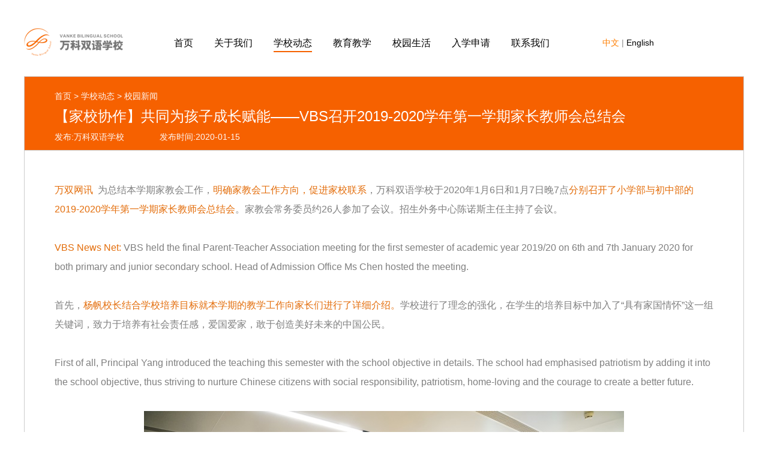

--- FILE ---
content_type: text/html; charset=utf-8
request_url: http://vbs.vanke.com/news/xyxw/426.html
body_size: 35469
content:
﻿﻿<!DOCTYPE HTML>
<html lang="zh-CN">
<head>
<meta charset="utf-8" />
<meta name="apple-mobile-web-app-capable" content="yes" />
<meta content="black" name="apple-mobile-web-app-status-bar-style" />
<meta name="viewport" content="width=device-width, initial-scale=1, user-scalable=no, minimal-ui" />
<meta name="format-detection" content="telephone=no">
<meta name="baidu-site-verification" content="NdbQfM0XNY" />
<title>【家校协作】共同为孩子成长赋能——VBS召开2019-2020学年第一学期家长教师会总结会_校园新闻_万科双语学校</title>
<meta name="keywords" content="家校协作,共同为孩子成长赋能——VBS召开2019-2020学年第一学期家长教师会总结会" />
<meta name="description" content="【家校协作】共同为孩子成长赋能——VBS召开2019-2020学年第一学期家长教师会总结会" />
<meta http-equiv="X-UA-Compatible" content="IE=edge,chrome=1" />
<link href="https://vbs.vanke.com/css/base.css" rel="stylesheet" type="text/css" />
<link rel="stylesheet" href="https://vbs.vanke.com/css/animate.min.css"/>
<link href="https://vbs.vanke.com/css/edslider.css" rel="stylesheet" type="text/css" />
<link href="https://vbs.vanke.com/css/styles.css" rel="stylesheet" type="text/css" />
<link href="https://vbs.vanke.com/css/daohang.css" rel="stylesheet" type="text/css" />
<link href="https://vbs.vanke.com/css/animate-custom.css" rel="stylesheet" type="text/css" />
<link href="https://vbs.vanke.com/css/reset.css" rel="stylesheet" type="text/css" />
<link href="https://vbs.vanke.com/css/default.css" rel="stylesheet" type="text/css" />
<link href="https://vbs.vanke.com/css/headstyle.css" rel="stylesheet" type="text/css" />
<link href="https://vbs.vanke.com/css/phone.css" rel="stylesheet" type="text/css" />
<script src="https://vbs.vanke.com/js/modernizr.js" type="text/javascript"></script>
<script src="https://vbs.vanke.com/js/jquery-2.1.1.min.js" type="text/javascript"></script>
<script src="https://vbs.vanke.com/js/jquery.menu-aim.js" type="text/javascript"></script>
<script src="https://vbs.vanke.com/js/main.js" type="text/javascript"></script>
<!--<script type="text/javascript" src="https://vbs.vanke.com/js/jquery1.42.min.js"></script>-->
<!--[if IE]>
		<script src="http://libs.useso.com/js/html5shiv/3.7/html5shiv.min.js"></script>
<![endif]-->
<script src="https://vbs.vanke.com/js/jquery.min.js"></script>
<script type="text/javascript" src="/js/amazeui.min.js"></script>
<script type="text/javascript">
        $(function () {
            $(".Js_EN").click(function () {
                location.href = "//vbs.vanke.com:85/news/xyxw/";
            })
            $(".Js_ZN").click(function () {
             location.href = "//vbs.vanke.com/news/xyxw/";
            })
            if (window.location.host == "vbs.vanke.com:85") {
                $(".Js_EN").css("color","#ff7e00");
            } else {
                $(".Js_ZN").css("color","#ff7e00");
            }

        });
</script>
<script src="/js/jquery-1.11.0.min.js"></script>
<script src="/js/jquery.edslider.js"></script>
<script>
		$(document).ready(function(){
			//Call plugin
			$('.mySlideshow').edslider({
				width : '100%',
				height: 587
			});
		});
</script>
<style>
.Switching1{top:0.8%;right: 1.6%;}
.cd-nav-trigger span{ top:25%;}
.cd-main-header{ position:relative; background:#11181e; height:50px;}
.cd-side-nav{ top:50px;}
.cd-nav-trigger{ height:36px;}
.color89{ color:#000000;}
.nav > .item{ margin-right:35px;}
.znen{ right:150px;}
.znen .Js_EN{ color:#000000;}
.bshare-custom{ width: 100%;text-align: right; margin-bottom:20px;}
.news_det .new_content img{max-width:100%;}
@media screen and (max-width: 760px){
.znen{ display:none;}
.bshare-custom{ margin-bottom:20px;}
}
@media screen and (max-width:1025px){
.header{ display:none;}
}
</style>
<script>
var _hmt = _hmt || [];
(function() {
  var hm = document.createElement("script");
  hm.src = "https://hm.baidu.com/hm.js?8e7fdec667c654cd60252bb2783ec19f";
  var s = document.getElementsByTagName("script")[0]; 
  s.parentNode.insertBefore(hm, s);
})();
</script>
</head>
<body>
<header class="cd-main-header">
		<a href="javascript:history.back(-1)" class="cd-logo"><img src="/images/2.1arrow.jpg" alt="Logo"></a>
		<a href="#0" class="cs_title">新闻详情</a>
		<a href="#0" class="cd-nav-trigger"><span></span></a>
        
     <main class="cd-main-content">
		<nav class="cd-side-nav">
			<ul>
			<li><a href="https://vbs.vanke.com/">首页</a></li>
										<li class="has-children overview">
					<a href="/guanyuwomen/aboutus">关于我们</a>
				
					<ul>
						<li><a href="https://vbs.vanke.com/guanyuwomen/xiaochangjiyu/">校长寄语</a></li>
						<li><a href="https://vbs.vanke.com/guanyuwomen/aboutus/">学校介绍</a></li>
						<li><a href="https://vbs.vanke.com/guanyuwomen/meishajiaoyu/">梅沙教育</a></li>
					</ul>
				</li>
							<li class="has-children overview">
					<a href="/news/xyxw">学校动态</a>
				
					<ul>
						<li><a href="https://vbs.vanke.com/news/xyxw/">校园新闻</a></li>
						<li><a href="https://vbs.vanke.com/news/tzgg/">通知公告</a></li>
						<li><a href="https://vbs.vanke.com/news/xshd/">学生活动</a></li>
						<li><a href="/e/sch/index.php?keyboard=万科&Submit=搜索">新闻搜索</a></li>
					</ul>
				</li>
							<li class="has-children overview">
					<a href="/jiaoxuebanxue/jiaoxueziyuan">教育教学</a>
				
					<ul>
						<li><a href="https://vbs.vanke.com/jiaoxuebanxue/jiaoxueziyuan/">教学管理</a></li>
						<li><a href="http://vbs.vanke.com/jiaoxuebanxue/teachergrowth/337.html">教师成长</a></li>
						<li><a href="https://vbs.vanke.com/jiaoxuebanxue/kechengtixi/">课程体系</a></li>
						<li><a href="https://vbs.vanke.com/jiaoxuebanxue/shishipingjia/">实施评价</a></li>
					</ul>
				</li>
							<li class="has-children overview">
					<a href="/xiaoyuanshenghuo/xuexiaohuanjing">校园生活</a>
				
					<ul>
						<li><a href="https://vbs.vanke.com/xiaoyuanshenghuo/xuexiaohuanjing/">学校环境</a></li>
						<li><a href="https://vbs.vanke.com/xiaoyuanshenghuo/jiaoxuesheshi/">教学设施</a></li>
						<li><a href="https://vbs.vanke.com/xiaoyuanshenghuo/canyinfuwu/">餐饮服务</a></li>
					</ul>
				</li>
							<li class="has-children overview">
					<a href="/ruxueshenqing/ruxuexinxi">入学申请</a>
				
					<ul>
						<li><a href="https://vbs.vanke.com/ruxueshenqing/yuyuebaoming/">预约报名</a></li>
						<li><a href="https://vbs.vanke.com/ruxueshenqing/ruxuexinxi/">入学信息</a></li>
					</ul>
				</li>
							<li class="has-children overview">
					<a href="/lianxiwomen/lianxifangshi">联系我们</a>
				
					<ul>
						<li><a href="https://vbs.vanke.com/lianxiwomen/lianxifangshi/">联系方式</a></li>
					</ul>
				</li>
			
			</ul>

		</nav>
<div class="znen">
				<span class="Js_ZN">中文</span>&nbsp;|&nbsp;<span class="Js_EN">English</span>
			</div>
		</div>
		
	</main> <!-- .cd-main-content -->
            
</header> <!-- .cd-main-header -->
<!-- 头部 -->
<header class="header mini wow fadeIn">
  <div class="inner mirl relative"> <a href="https://vbs.vanke.com/" class="absolute logo document"><img src="https://vbs.vanke.com/images/alllogo.png" /></a>
    <nav class="main-nav">
      <ul class="nav">
        <li class="item ls1"> <a href="https://vbs.vanke.com/" class="link"> <span class="p4 color89 trans">首页</span> </a> </li>
        <li class="item ls2"> <a href="/guanyuwomen/aboutus" class="link"> <span class="p4 color89 trans">关于我们</span> </a>
<ul class="ul02">
          <li><a href="https://vbs.vanke.com/guanyuwomen/xiaochangjiyu/">校长寄语</a></li>
          <li><a href="https://vbs.vanke.com/guanyuwomen/aboutus/">学校介绍</a></li>
          <li><a href="https://vbs.vanke.com/guanyuwomen/meishajiaoyu/">梅沙教育</a></li>
</ul>
	</li>
        <li class="item ls3 active"> <a href="/news/xyxw" class="link"> <span class="p4 color89 trans">学校动态</span> </a>
<ul class="ul02">
          <li><a href="https://vbs.vanke.com/news/xyxw/">校园新闻</a></li>
          <li><a href="https://vbs.vanke.com/news/tzgg/">通知公告</a></li>
          <li><a href="https://vbs.vanke.com/news/xshd/">学生活动</a></li>
          <li><a href="/e/sch/index.php?keyboard=万科&Submit=搜索">新闻搜索</a></li>
</ul>
	</li>
        <li class="item ls4"> <a href="/jiaoxuebanxue/jiaoxueziyuan" class="link"> <span class="p4 color89 trans">教育教学</span> </a>
<ul class="ul02">
          <li><a href="https://vbs.vanke.com/jiaoxuebanxue/jiaoxueziyuan/">教学管理</a></li>
          <li><a href="http://vbs.vanke.com/jiaoxuebanxue/teachergrowth/337.html">教师成长</a></li>
          <li><a href="https://vbs.vanke.com/jiaoxuebanxue/kechengtixi/">课程体系</a></li>
          <li><a href="https://vbs.vanke.com/jiaoxuebanxue/shishipingjia/">实施评价</a></li>
</ul>
	</li>
        <li class="item ls5"> <a href="/xiaoyuanshenghuo/xuexiaohuanjing" class="link"> <span class="p4 color89 trans">校园生活</span> </a>
<ul class="ul02">
          <li><a href="https://vbs.vanke.com/xiaoyuanshenghuo/xuexiaohuanjing/">学校环境</a></li>
          <li><a href="https://vbs.vanke.com/xiaoyuanshenghuo/jiaoxuesheshi/">教学设施</a></li>
          <li><a href="https://vbs.vanke.com/xiaoyuanshenghuo/canyinfuwu/">餐饮服务</a></li>
</ul>
	</li>
        <li class="item ls6"> <a href="/ruxueshenqing/ruxuexinxi" class="link"> <span class="p4 color89 trans">入学申请</span> </a>
<ul class="ul02">
          <li><a href="https://vbs.vanke.com/ruxueshenqing/yuyuebaoming/">预约报名</a></li>
          <li><a href="https://vbs.vanke.com/ruxueshenqing/ruxuexinxi/">入学信息</a></li>
</ul>
	</li>
        <li class="item ls7"> <a href="/lianxiwomen/lianxifangshi" class="link"> <span class="p4 color89 trans">联系我们</span> </a>
<ul class="ul02">
          <li><a href="https://vbs.vanke.com/lianxiwomen/lianxifangshi/">联系方式</a></li>
</ul>
	</li>
        <div class="clearfix"></div>
      </ul>
    </nav>
	<div class="znen">
				<span class="Js_ZN">中文</span>&nbsp;|&nbsp;<span class="Js_EN">English</span>
			</div>
		</div>
    <div class="btns-box absolute"> <a href="javascript:;" id="btn-person" class="col-l person trans document"></a> <a href="javascript:;" id="btn-cart" class="col-l cart trans document"></a> <a href="javascript:;" id="btn-search" class="col-l search trans document" data-state="0"></a>
      <div class="clearfix"></div>
    </div>
  </div>
</header>
<!-- 头部 End-->


<!--新闻详情-->
<div class="news_det_wrap">
  <div class="news_det">
    <div class="new_top">
		<a href="https://vbs.vanke.com/">首页</a>&nbsp;>&nbsp;<a href="/news/xyxw">学校动态</a>&nbsp;>&nbsp;<a href="https://vbs.vanke.com/news/xyxw/">校园新闻</a>
		<h1>【家校协作】共同为孩子成长赋能——VBS召开2019-2020学年第一学期家长教师会总结会</h1>
		<span>发布:万科双语学校</span>
		<span>发布时间:2020-01-15</span>
	</div>
	<div class="new_content">
       
          <p style="line-height: 2em;"><span style="color: rgb(227, 108, 9);">万双网讯</span><span style="color: rgb(127, 127, 127);">&nbsp; 为总结本学期家教会工作，<span style="color: rgb(227, 108, 9);">明确家教会工作方向，促进家校联系</span>，万科双语学校于2020年1月6日和1月7日晚7点<span style="color: rgb(227, 108, 9);">分别召开了小学部与初中部的2019-2020学年第一学期家长教师会总结会</span>。家教会常务委员约26人参加了会议。招生外务中心陈诺斯主任主持了会议。</span></p><p style="line-height: 2em;"><span style="color: rgb(127, 127, 127);">&nbsp;</span></p><p style="line-height: 2em;"><span style="color: rgb(227, 108, 9);">VBS News Net: </span><span style="color: rgb(127, 127, 127);">VBS held the final Parent-Teacher Association meeting for the first semester of academic year 2019/20 on 6th and 7th January 2020 for both primary and junior secondary school. Head of Admission Office Ms Chen hosted the meeting. </span></p><p style="line-height: 2em;"><span style="color: rgb(127, 127, 127);">&nbsp;</span></p><p style="line-height: 2em;"><span style="color: rgb(127, 127, 127);">首先，<span style="color: rgb(227, 108, 9);">杨帆校长结合学校培养目标就本学期的教学工作向家长们进行了详细介绍。</span>学校进行了理念的强化，在学生的培养目标中加入了“具有家国情怀”这一组关键词，致力于培养有社会责任感，爱国爱家，敢于创造美好未来的中国公民。</span></p><p style="line-height: 2em;"><span style="color: rgb(127, 127, 127);">&nbsp;</span></p><p style="line-height: 2em;"><span style="color: rgb(127, 127, 127);">First of all, Principal Yang introduced the teaching this semester with the school objective in details. The school had emphasised patriotism by adding it into the school objective, thus striving to nurture Chinese citizens with social responsibility, patriotism, home-loving and the courage to create a better future. </span></p><p style="line-height: 2em;"><span style="color: rgb(127, 127, 127);">&nbsp;</span></p><p style="text-align: center;"><img title="56560ffc7a8ee0ef89c9876bc272bb25.jpg" src="http://vbs.vanke.com/d/file/20200115/56560ffc7a8ee0ef89c9876bc272bb25.jpg"/></p><p><br/></p><p><br/></p><p style="text-align: center;"><img title="d545c524eff96108ab09102f31b0bb11.jpg" src="http://vbs.vanke.com/d/file/20200115/d545c524eff96108ab09102f31b0bb11.jpg"/></p><p><br/></p><p><br/></p><p style="line-height: 2em;"><span style="color: rgb(127, 127, 127);"></span></p><p style="line-height: 2em;"><span style="color: rgb(127, 127, 127);">同时，学校强调孩子们的健康安全，快乐成长，对此学校严格要求食品卫生安全质量，实行主任陪餐、出餐前试吃等制度，保障学生们的食品安全健康。</span></p><p style="line-height: 2em;"><span style="color: rgb(127, 127, 127);">&nbsp;</span></p><p style="line-height: 2em;"><span style="color: rgb(127, 127, 127);">The school also paid attention to the health and safety of students to ensure their growth by demanding high standards of food hygiene and safety from canteen and exercising food tasting mechanism.</span></p><p style="line-height: 2em;"><span style="color: rgb(127, 127, 127);">&nbsp;</span></p><p style="line-height: 2em;"><span style="color: rgb(127, 127, 127);">在教师团队的建设方面，学校加强师德教育，重视教师的职业发展规划，将教师队伍的稳步发展作为学校发展的重中之重。对此，万科双语学校在教师队伍的管理上以提高老师的幸福感为根本目标，采取温和而坚定的管理方法，焕发老师的自主性，重视老师的全面发展，培养老师的业余兴趣，从而促使老师自然而然地带给学生更加全面的知识和多元的文化。</span></p><p style="line-height: 2em;"><span style="color: rgb(127, 127, 127);">&nbsp;</span></p><p style="line-height: 2em;"><span style="color: rgb(127, 127, 127);">The school also focused on improving teaching staff as key part of its development. In terms of staff management, the school considered improving the sense of enjoyment as the main goal to allow teachers to develop their interests and independence to teach students comprehensive knowledge and culture. </span></p><p style="line-height: 2em;"><br/></p><p style="line-height: 2em;"><span style="color: rgb(127, 127, 127);">学校坚持VBS特有的课程体系，让孩子们全方面的学习与发展，在国家规定的必修课的基础学习上，学生还掌握了很多具有特色的专业技能，并在各项比赛中取得优异的成绩。学校在未来的发展中会更加重视学生体验与家校合作，促进学生卓越发展，通过真实而有针对性的研究和实践促进学校发展，追求学校服务星级水平，实现服务意识与服务水平的提升。</span></p><p style="line-height: 2em;"><span style="color: rgb(127, 127, 127);">&nbsp;</span></p><p style="line-height: 2em;"><span style="color: rgb(127, 127, 127);">The school also insisted on VBS special curricula to allow students develop holistically. Apart from the national compulsory studies, students also mastered many professional skills and achieved results in many competitions. The school would focus more on in future development and facilitate excellence. </span></p><p style="line-height: 2em;"><span style="color: rgb(127, 127, 127);">&nbsp;</span></p><p style="line-height: 2em;"><span style="color: rgb(127, 127, 127);">家长代表就校长的讲话给予了积极的反馈，并同时针对各自班级的情况提出了问题与建议。家长们对学校悉心聆听家长意见、务实高效地解答家长困惑、及时进行整改等表示了衷心的感谢，并表示家教会将继续积极配合学校工作，做好家校合作，共同为孩子带来良好的学习成长环境。</span></p><p style="line-height: 2em;"><span style="color: rgb(127, 127, 127);">&nbsp;</span></p><p style="line-height: 2em;"><span style="color: rgb(127, 127, 127);">Parents representatives gave constructive feedback with regards to Principal&#39;s speech and offered some suggestions specfic to different classes. Parents appreciated the school paying close attention to their opinions and effectively clarified doubt with necessary amendments. They also stated that Parent-Teacher Association would continue to cooperate with the school and give the best atmosphere for students. </span></p><p style="line-height: 2em;"><span style="color: rgb(127, 127, 127);">&nbsp;</span><span style="color: rgb(127, 127, 127);"><br/></span></p><p style="text-align: center;"><img title="6afa777ab7a2532906fe0021bd25223d.jpg" src="http://vbs.vanke.com/d/file/20200115/6afa777ab7a2532906fe0021bd25223d.jpg"/></p><p><br/></p><p>&nbsp;</p><p style="text-align: center;"><img title="86b040d0b0a3b39964f9d27e87e99f91.jpg" src="http://vbs.vanke.com/d/file/20200115/86b040d0b0a3b39964f9d27e87e99f91.jpg"/></p><p><br/></p><p><br/></p><p style="text-align: center;"><img title="5e7ab442c22576b2a0c2f16a0aaa88a5.jpg" src="http://vbs.vanke.com/d/file/20200115/5e7ab442c22576b2a0c2f16a0aaa88a5.jpg"/></p><p><br/></p><p><br/></p><p style="text-align: center;"><img title="8deddbd6e2a8e782fb8256f5d55f3387.jpg" src="http://vbs.vanke.com/d/file/20200115/8deddbd6e2a8e782fb8256f5d55f3387.jpg"/></p><p><br/></p><p><br/></p><p>&nbsp;</p><p>&nbsp;</p><p style="text-align: center;"><img title="73cccd9724d90addffe60cd00f6e93e1.jpg" src="http://vbs.vanke.com/d/file/20200115/73cccd9724d90addffe60cd00f6e93e1.jpg"/></p><p><br/></p><p><br/></p><p style="text-align: center;"><img title="4d3546bfef95da24e24cb573d68fa550.jpg" src="http://vbs.vanke.com/d/file/20200115/4d3546bfef95da24e24cb573d68fa550.jpg"/></p><p><br/></p><p><br/></p><p style="line-height: 2em;"><span style="color: rgb(127, 127, 127);"></span></p><p style="line-height: 2em;"><span style="color: rgb(127, 127, 127);">文/图 &nbsp;陈君瑶</span></p><p style="line-height: 2em;"><span style="color: rgb(127, 127, 127);">编辑：燕子</span></p><p style="line-height: 2em;"><span style="color: rgb(127, 127, 127);">版式：凯会</span></p><p style="line-height: 2em;"><span style="color: rgb(127, 127, 127);">翻译：赖丁慈</span></p><p style="line-height: 2em;"><span style="color: rgb(127, 127, 127);">&nbsp;</span></p><p style="line-height: 2em;"><span style="color: rgb(127, 127, 127);">Author / Photographer: Amaris</span></p><p style="line-height: 2em;"><span style="color: rgb(127, 127, 127);">Editor: Linda</span></p><p style="line-height: 2em;"><span style="color: rgb(127, 127, 127);">Formatting: Judy</span></p><p style="line-height: 2em;"><span style="color: rgb(127, 127, 127);">Translated by DC Lai</span></p>

	</div>
       
       
  </div>
</div>
<!--新闻详情end-->

<!--手机新闻详情-->
<div class="sj_news">
	<div class="sj_news_top">
		<h1><b>【家校协作】共同为孩子成长赋能——VBS召开2019-2020学年第一学期家长教师会总结会</b></h1>
		<span style="color:#666;">发布:万科双语学校</span>
		<span style="color:#666;">发布时间:2020-01-15</span>
	</div>
	<div class="sj_content">

		<p style="line-height: 2em;"><span style="color: rgb(227, 108, 9);">万双网讯</span><span style="color: rgb(127, 127, 127);">&nbsp; 为总结本学期家教会工作，<span style="color: rgb(227, 108, 9);">明确家教会工作方向，促进家校联系</span>，万科双语学校于2020年1月6日和1月7日晚7点<span style="color: rgb(227, 108, 9);">分别召开了小学部与初中部的2019-2020学年第一学期家长教师会总结会</span>。家教会常务委员约26人参加了会议。招生外务中心陈诺斯主任主持了会议。</span></p><p style="line-height: 2em;"><span style="color: rgb(127, 127, 127);">&nbsp;</span></p><p style="line-height: 2em;"><span style="color: rgb(227, 108, 9);">VBS News Net: </span><span style="color: rgb(127, 127, 127);">VBS held the final Parent-Teacher Association meeting for the first semester of academic year 2019/20 on 6th and 7th January 2020 for both primary and junior secondary school. Head of Admission Office Ms Chen hosted the meeting. </span></p><p style="line-height: 2em;"><span style="color: rgb(127, 127, 127);">&nbsp;</span></p><p style="line-height: 2em;"><span style="color: rgb(127, 127, 127);">首先，<span style="color: rgb(227, 108, 9);">杨帆校长结合学校培养目标就本学期的教学工作向家长们进行了详细介绍。</span>学校进行了理念的强化，在学生的培养目标中加入了“具有家国情怀”这一组关键词，致力于培养有社会责任感，爱国爱家，敢于创造美好未来的中国公民。</span></p><p style="line-height: 2em;"><span style="color: rgb(127, 127, 127);">&nbsp;</span></p><p style="line-height: 2em;"><span style="color: rgb(127, 127, 127);">First of all, Principal Yang introduced the teaching this semester with the school objective in details. The school had emphasised patriotism by adding it into the school objective, thus striving to nurture Chinese citizens with social responsibility, patriotism, home-loving and the courage to create a better future. </span></p><p style="line-height: 2em;"><span style="color: rgb(127, 127, 127);">&nbsp;</span></p><p style="text-align: center;"><img title="56560ffc7a8ee0ef89c9876bc272bb25.jpg" src="http://vbs.vanke.com/d/file/20200115/56560ffc7a8ee0ef89c9876bc272bb25.jpg"/></p><p><br/></p><p><br/></p><p style="text-align: center;"><img title="d545c524eff96108ab09102f31b0bb11.jpg" src="http://vbs.vanke.com/d/file/20200115/d545c524eff96108ab09102f31b0bb11.jpg"/></p><p><br/></p><p><br/></p><p style="line-height: 2em;"><span style="color: rgb(127, 127, 127);"></span></p><p style="line-height: 2em;"><span style="color: rgb(127, 127, 127);">同时，学校强调孩子们的健康安全，快乐成长，对此学校严格要求食品卫生安全质量，实行主任陪餐、出餐前试吃等制度，保障学生们的食品安全健康。</span></p><p style="line-height: 2em;"><span style="color: rgb(127, 127, 127);">&nbsp;</span></p><p style="line-height: 2em;"><span style="color: rgb(127, 127, 127);">The school also paid attention to the health and safety of students to ensure their growth by demanding high standards of food hygiene and safety from canteen and exercising food tasting mechanism.</span></p><p style="line-height: 2em;"><span style="color: rgb(127, 127, 127);">&nbsp;</span></p><p style="line-height: 2em;"><span style="color: rgb(127, 127, 127);">在教师团队的建设方面，学校加强师德教育，重视教师的职业发展规划，将教师队伍的稳步发展作为学校发展的重中之重。对此，万科双语学校在教师队伍的管理上以提高老师的幸福感为根本目标，采取温和而坚定的管理方法，焕发老师的自主性，重视老师的全面发展，培养老师的业余兴趣，从而促使老师自然而然地带给学生更加全面的知识和多元的文化。</span></p><p style="line-height: 2em;"><span style="color: rgb(127, 127, 127);">&nbsp;</span></p><p style="line-height: 2em;"><span style="color: rgb(127, 127, 127);">The school also focused on improving teaching staff as key part of its development. In terms of staff management, the school considered improving the sense of enjoyment as the main goal to allow teachers to develop their interests and independence to teach students comprehensive knowledge and culture. </span></p><p style="line-height: 2em;"><br/></p><p style="line-height: 2em;"><span style="color: rgb(127, 127, 127);">学校坚持VBS特有的课程体系，让孩子们全方面的学习与发展，在国家规定的必修课的基础学习上，学生还掌握了很多具有特色的专业技能，并在各项比赛中取得优异的成绩。学校在未来的发展中会更加重视学生体验与家校合作，促进学生卓越发展，通过真实而有针对性的研究和实践促进学校发展，追求学校服务星级水平，实现服务意识与服务水平的提升。</span></p><p style="line-height: 2em;"><span style="color: rgb(127, 127, 127);">&nbsp;</span></p><p style="line-height: 2em;"><span style="color: rgb(127, 127, 127);">The school also insisted on VBS special curricula to allow students develop holistically. Apart from the national compulsory studies, students also mastered many professional skills and achieved results in many competitions. The school would focus more on in future development and facilitate excellence. </span></p><p style="line-height: 2em;"><span style="color: rgb(127, 127, 127);">&nbsp;</span></p><p style="line-height: 2em;"><span style="color: rgb(127, 127, 127);">家长代表就校长的讲话给予了积极的反馈，并同时针对各自班级的情况提出了问题与建议。家长们对学校悉心聆听家长意见、务实高效地解答家长困惑、及时进行整改等表示了衷心的感谢，并表示家教会将继续积极配合学校工作，做好家校合作，共同为孩子带来良好的学习成长环境。</span></p><p style="line-height: 2em;"><span style="color: rgb(127, 127, 127);">&nbsp;</span></p><p style="line-height: 2em;"><span style="color: rgb(127, 127, 127);">Parents representatives gave constructive feedback with regards to Principal&#39;s speech and offered some suggestions specfic to different classes. Parents appreciated the school paying close attention to their opinions and effectively clarified doubt with necessary amendments. They also stated that Parent-Teacher Association would continue to cooperate with the school and give the best atmosphere for students. </span></p><p style="line-height: 2em;"><span style="color: rgb(127, 127, 127);">&nbsp;</span><span style="color: rgb(127, 127, 127);"><br/></span></p><p style="text-align: center;"><img title="6afa777ab7a2532906fe0021bd25223d.jpg" src="http://vbs.vanke.com/d/file/20200115/6afa777ab7a2532906fe0021bd25223d.jpg"/></p><p><br/></p><p>&nbsp;</p><p style="text-align: center;"><img title="86b040d0b0a3b39964f9d27e87e99f91.jpg" src="http://vbs.vanke.com/d/file/20200115/86b040d0b0a3b39964f9d27e87e99f91.jpg"/></p><p><br/></p><p><br/></p><p style="text-align: center;"><img title="5e7ab442c22576b2a0c2f16a0aaa88a5.jpg" src="http://vbs.vanke.com/d/file/20200115/5e7ab442c22576b2a0c2f16a0aaa88a5.jpg"/></p><p><br/></p><p><br/></p><p style="text-align: center;"><img title="8deddbd6e2a8e782fb8256f5d55f3387.jpg" src="http://vbs.vanke.com/d/file/20200115/8deddbd6e2a8e782fb8256f5d55f3387.jpg"/></p><p><br/></p><p><br/></p><p>&nbsp;</p><p>&nbsp;</p><p style="text-align: center;"><img title="73cccd9724d90addffe60cd00f6e93e1.jpg" src="http://vbs.vanke.com/d/file/20200115/73cccd9724d90addffe60cd00f6e93e1.jpg"/></p><p><br/></p><p><br/></p><p style="text-align: center;"><img title="4d3546bfef95da24e24cb573d68fa550.jpg" src="http://vbs.vanke.com/d/file/20200115/4d3546bfef95da24e24cb573d68fa550.jpg"/></p><p><br/></p><p><br/></p><p style="line-height: 2em;"><span style="color: rgb(127, 127, 127);"></span></p><p style="line-height: 2em;"><span style="color: rgb(127, 127, 127);">文/图 &nbsp;陈君瑶</span></p><p style="line-height: 2em;"><span style="color: rgb(127, 127, 127);">编辑：燕子</span></p><p style="line-height: 2em;"><span style="color: rgb(127, 127, 127);">版式：凯会</span></p><p style="line-height: 2em;"><span style="color: rgb(127, 127, 127);">翻译：赖丁慈</span></p><p style="line-height: 2em;"><span style="color: rgb(127, 127, 127);">&nbsp;</span></p><p style="line-height: 2em;"><span style="color: rgb(127, 127, 127);">Author / Photographer: Amaris</span></p><p style="line-height: 2em;"><span style="color: rgb(127, 127, 127);">Editor: Linda</span></p><p style="line-height: 2em;"><span style="color: rgb(127, 127, 127);">Formatting: Judy</span></p><p style="line-height: 2em;"><span style="color: rgb(127, 127, 127);">Translated by DC Lai</span></p>
</div>
	</div>
        
         
<!--新闻详情end-->


<div class="footer">
	<div class="foot">
		<div class="foot_logo">
			<img src="/images/foot_logo.jpg" />
			<p>让孩子站在未来中央</p>
		</div>
		<div class="wzdz">
			<h2>友情链接：</h2>
			<ul>
							<li><a href="http://www.szlhq.gov.cn/bmxxgk/jyj/ywgz_124229/zsxx/index.html">深圳市龙华区教育局</a></li>
							<li><a href="https://msedu.vanke.com/">梅沙教育</a></li>
				
			</ul>
		</div>
		<div class="foot_contact">
			<h2>联系我们：</h2>
			<p>地址：深圳市龙华区民治街道华南路80号</p>
			<p>Tel：0755-66866333</p>
			<p>Email：p-vbs@msedu.email</p>
		</div>
		<div class="gzh">
			<h2>关注公众号：</h2>
			<img src="http://vbs.vanke.com/d/file/20191009/5cb82033f38008c2f6cbf255b68ee222.jpg" />
		</div>
	</div>
	<hr />
	<div class="copy">
		版权所有&copy;万科双语学校-<span style="color:#fff"><a href="https://beian.miit.gov.cn/" title="粤ICP备20070888号">粤ICP备20070888号</a></span><span style="opacity:0"><a href="https://www.56dns.com" title="五六网络">技术支持：五六网络</a></span>
	</div>
<div style="width:300px;margin:0 auto; padding:20px 0;">
     <a target="_blank" href="http://www.beian.gov.cn/portal/registerSystemInfo?recordcode=44030902002830" style="display:inline-block;text-decoration:none;height:20px;line-height:20px;"><p style="float:left;height:20px;line-height:20px;margin: 0px 0px 0px 5px; color:#939393;">粤公网安备 44030902002830号</p ></a >
    </div>
</div>

<div class="foot_phone">
	<h1>深圳市龙华区万科双语学校</h1>
	<div class="phone_con">
                <p>办学理念：让孩子站在未来中央</p>
                <p>培养(成长)目标：培养(成为)身体健康、人格健全、学力卓越，具有家国情怀和国际视野， 敢于创造美好未来的中国公民。</p>
		<p>地址：深圳市龙华区民治街道华南路80号</p>
		<p>电话：0755-66866333</p>
                <p>http://vbs.vanke.com</p>
<br></br>
 <p style="font-size:16px">Vanke Bilingual School, Longhua District, Shenzhen</p>
 <p>Educational Idea: Let our children experience the future. </p>
 <p>Training objectives: our students will become citizen of China with good physical health, sound personality, excellent academic abilities, patriotism, international vision and the courage to create a better future.</p>
 <p>Address: No.80 Huanan Road, Minzhi Sub-district, Longhua District, Shenzhen</p>
 <p>Contact: 0755-66866333</p>
 <p>http://vbs.vanke.com</p>
          <p><span style="text-align:center;float:left;margin-right:15px;display:block;width:110px;"><img src="/images/scholl.jpg" id="foot_school"><br/>学校网站二维码<br/>QR code of school website</span><span style="text-align:center;float:left;margin-right:15px;display:block;width:130px;"><img src="/images/gzh.jpg" id="foot_gzh"><br/>学校公众号二维码<br/>QR code of school official account</span></p>
	</div>
	<div class="erweima" style="display:none;">
		<img src="/images/erweima.jpg" />
	</div>
	<hr />
	<div class="copy">
		版权所有&copy;深圳市龙华区万科双语学校 -<span style="color:#fff"><a href="https://beian.miit.gov.cn/" title="粤ICP备20070888号">粤ICP备20070888号</a></span>
	</div>
</div>
<script src="https://res.wx.qq.com/open/js/jweixin-1.0.0.js"></script>
<script src="/e/extend/WechatShare/index.php"></script>
<!--script src="/e/extend/WechatShare/index.php?debug=1"></script-->
<!--调试模式-->
<script type="text/javascript">
    wx.ready(function () {
        wx.onMenuShareTimeline({
            title: '【家校协作】共同为孩子成长赋能——VBS召开2019-2020学年第一学期家长教师会总结会', 
            link: window.location.href, 
            imgUrl: 'http://vbs.vanke.com/d/file/20200115/73cccd9724d90addffe60cd00f6e93e1.jpg',
            success: function () { 
            window.location.href="http://vbs.vanke.com/news/xyxw/426.html"; 
            },
            cancel: function () { 
            }
        });
        wx.onMenuShareAppMessage({
            title: '【家校协作】共同为孩子成长赋能——VBS召开2019-2020学年第一学期家长教师会总结会', 
            desc: '万双网讯 为总结本学期家教会工作，明确家教会工作方向，促进家校联系，万科双语学校于2020年1月6日和1月7日晚7点分别召开了小学部与初中部的2019-2020学年第一学期家长教师会总结会。家教会常务委员约26人参加了会议。招生外务中心陈诺斯主任主持了会议。',
            link: window.location.href, 
            imgUrl: 'http://vbs.vanke.com/d/file/20200115/73cccd9724d90addffe60cd00f6e93e1.jpg', 
            type: '', 
            dataUrl: '', 
            success: function () { 
            window.location.href="http://vbs.vanke.com/news/xyxw/426.html";
            },
            cancel: function () { 
            }
        });
        wx.onMenuShareQQ({
            title: '【家校协作】共同为孩子成长赋能——VBS召开2019-2020学年第一学期家长教师会总结会', 
            desc: '万双网讯 为总结本学期家教会工作，明确家教会工作方向，促进家校联系，万科双语学校于2020年1月6日和1月7日晚7点分别召开了小学部与初中部的2019-2020学年第一学期家长教师会总结会。家教会常务委员约26人参加了会议。招生外务中心陈诺斯主任主持了会议。', 
            link: window.location.href, 
            imgUrl: 'http://vbs.vanke.com/d/file/20200115/73cccd9724d90addffe60cd00f6e93e1.jpg',
            success: function () { 
            window.location.href="http://vbs.vanke.com/news/xyxw/426.html";
            },
            cancel: function () { 
            }
        });
    });
</script>
</body>
</html>


--- FILE ---
content_type: text/html; charset=utf-8
request_url: http://vbs.vanke.com/e/extend/WechatShare/index.php
body_size: 161
content:
﻿var inweixin = false;

--- FILE ---
content_type: text/css
request_url: https://vbs.vanke.com/css/base.css
body_size: 94015
content:
@charset "utf-8";
/* CSS Document */
@font-face{
    font-family: 'YaHei UI Light';
    /*src : url('../fonts/Microsoft YaHei UI Light.ttf');*/
	src: url('../fonts/Microsoft YaHei UI Light.eot?#iefix') format('embedded-opentype'),
         url('../fonts/Microsoft-YaHei-UI-Light.woff') format('woff'),
         url('../fonts/Microsoft YaHei UI Light.ttf') format('truetype'),
         url('../fonts/Microsoft YaHei UI Light.svg#webfont34M5alKg') format('svg');
	font-weight: normal;
    font-style: normal;
}
*{margin:0;padding:0;}
body{ font-size:14px; font-family:"YaHei UI Light","Microsoft YaHei",SimSun, Helvetica, sans-serif;margin:0;padding:0;color:#000; font:12px/28px; background-color:#fff;}
input{ outline:none;color:#666666; }
div,p,ul,li,dl,dt,dd,img,h1,h2,h3,h4,h5,h6,span,strong,em,blockquote{margin: 0; padding: 0; }
ul{ list-style-type:none;}
input,textarea{font-family:'Microsoft YaHei';}
form{margin:0}
img{boder:0;}
i{font-style:normal;}
.left{float:left}.fl{float:left;}
a{text-decoration:none; border:0px;}
a:hover{text-decoration:none; border:0px;}
.clearfloat{clear:both;}
.clear{clear:both;height:0px;overflow:hidden;}
.clearfix { zoom:1; }
.clearfix:after { content:"."; display:block; height:0; clear:both; visibility:hidden;}
.white{background:#fff;}
.mt15{margin-top:15px;}
.mt10{margin-top:10px;}
.mt20{margin-top:20px;}
.mt40{margin-top:40px;}
.mt50{margin-top:50px;}
.mb15{margin-bottom:15px;}
.he50{ height:50px;}
.w1200{max-width:1200px;margin:0 auto;}
.fl {float: left;}
.fr {float:right;}
h1{ font-weight:normal;}

html,body {padding:0px;margin:0px;width:100%;height:100%;}

.Main{ width:100%; height:100%;overflow-y: scroll;/*overflow:hidden;*/}
.Left_con{ width:20.5%; float:left;height: 100%;position:relative;position: fixed;}
.Right_con{ width:79.3%; float:right; height:100%;}
.Left_con .Logoimg{ width:90%; margin:50px auto;text-align:center;}
.Left_con .Logoimg img{ /*max-width:100%;*/ width:auto;}
.Left_con .zbnrs,.Left_con .m_zbnrs{ background:#EAEAEA; padding:35px 0 0;height: 100%; }
.Left_con .zbnrs ul,.Left_con .m_zbnrs ul{ width:86%; margin:0 auto;}
.Left_con .zbnrs ul li,.Left_con .m_zbnrs ul li{ width:29.3%;float:left; margin:0 2% 20px; text-align:center;}
.Left_con .zbnrs ul li img,.Left_con .m_zbnrs ul li img{max-width:100%;width: auto;height:auto;}

.Left_con .zbnrs .fotcopy{width:90%;margin:50px auto 10%;position:absolute; bottom:0;left: 5%;}
.Left_con .zbnrs .fotcopy p{ line-height:28px;color: #777777;font-size: 13px;}
.Left_con .zbnrs .fotcopy p a{ color:#777777;}
.Left_con .zbnrs .fotcopy p a:hover{ color:#FF0000;}

footer{ display:none;}
/*footer*/
footer { display:none;max-width:1100px;color: #5e7387;text-align: center; margin:10px auto 0;line-height: 30px;}
footer .txt{border-top:1px solid #f0f2f5;color:#aaa;margin-bottom:0;text-align:center;padding:20px 0 0;width: 96%;margin: 0 auto;}
footer .powered_by_metinfo{text-align:center;color:#aaa;padding:2px 0 20px; line-height:28px;}
footer .powered_by_metinfo a{color:#aaa;}
footer .copyright,footer .beian{margin-right:10px; font-size:0.9em;}

.Bannerimg{
	/*background-image: url(../images/banner.jpg);*/
	background-repeat: no-repeat;
	background-position: left top;
	/*height:55%;*/
	height:67%;
	overflow:hidden;
	position:relative;

	background-size:100% auto;-moz-background-size:100% auto;
}
.Rbannydbox{width:156px;margin:0 auto;position: absolute;height:10px;z-index: 999999;bottom: 20px;left: 45%;}
.Rbannydbox ul{}
.Rbannydbox li{width:12px;float:left;margin:0 4px;height:12px;background: #fff;overflow: hidden;border-radius:6px}
.Rbannydbox li.on{background: #E8413C;}
.Rbannydbox li.on a{color:#E8413C;}
.Rbannydbox li a{width:100%;color:#fff;}
.Bannerimg .BannerWord{ width:45%;position:absolute; right:0; text-align:right; top:20%;color:#fff; padding-bottom:20px; padding-right:2%;}
.Bannerimg .BannerWord img{margin-top:20px;width: 120px;
    height: 44px;}
.Bannerimg .BannerWord h2{ color:#fff; font-weight:normal; font-size:28px;line-height:50px; margin-top:20px;}
.Bannerimg .BannerWord h2 b{font-weight:bold;}
.Bannerimg .BannerWord p{ font-size:22px; line-height:35px;margin-top:6px;}

.Bannerimg .BannerWordbg{ width:45%;position:absolute; right:0; text-align:right; top:20%;color:#fff;background:#000;opacity: 0.5;padding-bottom:20px;padding-right:2%;}
.Bannerimg .BannerWordbg img{margin-top:20px;width: 120px;
    height: 44px;}
.Bannerimg .BannerWordbg h2{ color:#fff; font-weight:normal; font-size:30px;line-height:50px; margin-top:20px;}
.Bannerimg .BannerWordbg p{ font-size:24px; line-height:35px;margin-top:6px;}

.NewsNav{border-bottom:1px solid #cacaca;}
.NewsNav ul{}
.NewsNav ul li{ width:16.6%; float:left; text-align:center; line-height:58px; font-size:18px; /*border-right:1px solid #808080;*/ cursor:pointer;}
.NewsNav ul li:hover,.NewsNav ul li.on{ background:#E8413C;/*border-right:1px solid #E8413C;*/}
.NewsNav ul li:hover a,.NewsNav ul li.on a{color:#fff; border-right:none;}
.NewsNav ul li a{ color:#000; display:block;border-right:1px solid #cacaca;}
.NewsNav ul li a.cur{border-right: none;}
.NewsNav ul li.no a{ border-right:none;}

.NewsCon{ padding-top:10px;}
.NewsCon .NewsConbox{ width:96%;margin: 25px auto 0;}
.NewsCon .NewsConbox dl{ width:42%; margin:16px 4%; float:left;/*height:113px;*/overflow: hidden;}
.NewsCon .NewsConbox dl dt{ line-height:40px;height: 40px; overflow:hidden;margin-bottom: 12px;}
.NewsCon .NewsConbox dl dd{font-size:13px; line-height:28px;text-indent:28px;color:#777777;}
.NewsCon .NewsConbox dl dt a{ color:#333333; font-size:24px;}
.NewsCon .NewsConbox dl dt a:hover{ color:#FF0000;}

/*news list*/
.Newslist_l{ /*width:28.5%;*/width:22.5%;position: fixed;height:100%;float:left;background-image: url(../images/newsimg.jpg);background-repeat: no-repeat;background-position: left top;}
.Newslist_r{width:71.5%;/*float:left;*/float:right;}
.Newslist_r .Newslist_tit{ width:20%;float:left;position: fixed;}
.Newslist_r .Newslist_con{ width:50%;float:right;}
.Newslist_r .Newslist_con dl{ width:82%; margin:40px 4% 50px;}
.Newslist_r .Newslist_con dl dt{ line-height:60px;height: 60px; overflow:hidden;}
.Newslist_r .Newslist_con dl dd{font-size:13px; line-height:28px;color:#777777;text-indent: 28px;}
.Newslist_r .Newslist_con dl dt a{ color:#333333; font-size:26px;}
.Newslist_r .Newslist_con dl dt a:hover{ color:#FF0000;}
.NewsBoxks{ width:564px; height:564px; margin-left:-155px; margin-top:116px;/*border:21px solid #E8413C;*/border:21px solid #CCC; position:relative;}
.NewsBoxks p.newimg{ text-align:right; position:absolute; top:52px; right:56px;}
.NewsBoxks p.newtitn{ text-align:right; position:absolute; bottom:100px;right:56px; font-size:80px; font-weight:normal;color:#4D4D4D;}
.NewsBoxks p.newtitns{ text-align:right; position:absolute; bottom:58px;right:56px;font-size:30px;font-weight:normal;color:#4D4D4D;}

.sj_bgimg{display:none;}

/*newscon*/
.Newslist_r h1{ width:90%;line-height:70px; font-size:30px; font-weight:normal;margin:40px auto 0;}
.Newslist_r .Newsarcon{width:90%;margin:15px auto 40px;line-height:30px;font-size:14px;/*text-indent: 28px;*/}
.Newslist_r .Newsarcon p{ line-height:30px; font-size:14px;text-indent:0;}
.Newslist_r .Newsarcon img,.Newslist_r .Newsarcon p img{ max-width:100%;width:auto;height: auto;}
.Newsarcontits{ width:100%; height:100%; position:relative;}
.Newsarcontits .newtitn{ position:absolute; top:50px; right:25px; font-size:80px; color:#fff; font-weight:normal;}
.Newsarcontits .newtitns{ position:absolute; top:150px; right:25px;font-size:28px; color:#fff;}
.Newsarcontits .newimg{ position:absolute; bottom:64px; left:64px;}

/*学校介绍*/
.school_wrap{ width:100%; padding-top:105px;}
.school_wrap .school{ width:1200px; margin:0 auto;}
.school_wrap .school .left{ width:500px; height:425px; float:left;}
.school_wrap .school .left img{ width:100%;}
.school_wrap .school .xxjs{ float:left; width:500px; margin-left:55px;}
.school_wrap .school .xxjs h1{ margin-bottom:10px; font-size:32px; color:#000000;}
.school_wrap .school .xxjs span{ margin-bottom:15px; display:block; color:#666666; font-size:14px;}
.school_wrap .school .xxjs p{ line-height:32px; font-size:16px; color:#373737;}
.school_wrap .school .xxjs .xxcj{ width:220px; float:left; margin-top:25px;}
.school_wrap .school .xxjs .xxcj .cj_img{ width:24px; height:22px; margin-bottom:15px;}
.school_wrap .school .xxjs .xxcj span{ display:block; color:#000000; margin-bottom:18px;}
.school_wrap .school .xxjs .xxcj p{ line-height:25px; font-size:14px;}
.school_wrap .school .xxjs .wbzy{ width:220px; float:right; margin-top:25px;}
.school_wrap .school .xxjs .wbzy .zy_img{ width:24px; height:22px; margin-bottom:15px;}
.school_wrap .school .xxjs .wbzy span{ display:block; color:#000000; margin-bottom:18px;}
.school_wrap .school .xxjs .wbzy p{ line-height:25px; font-size:14px; margin-bottom:120px;}
/*学校介绍end*/

/*视频区*/
.sp_wrap{ width:100%; background:#f8f8f8; overflow:auto;}
.sp_wrap .sp{ width:1200px; margin:0 auto; margin-top:40px;}
.sp_wrap .sp .shipin{ width:560px; height:435px; float:left;}
.sp_wrap .sp .shipin img{ width:100%; height:435px;}
.sp_wrap .sp .fourimg{ width:615px; float:right; margin-bottom:60px;}
.sp_wrap .sp .fourimg ul li{ float:left; margin-right:20px; width:270px; height:203px; margin-bottom:20px;}
.sp_wrap .sp .fourimg ul li img{ width:270px; height:143px;}
.sp_wrap .sp .fourimg ul li p{ width:270px; text-align:center; height:50px; line-height:25px; background:#FFFFFF; margin-top:-4px; color:#000000;font-size:14px;overflow:hidden; padding-top:20px;}
.sp_bom_news{ width:1200px; margin:0 auto; overflow:auto; margin-bottom:60px;}
.sp_bom_news .bom_news_left{ width:570px;float:left;}
.sp_bom_news .bom_news_leftul{ width:100%;}
.sp_bom_news .bom_news_leftul li{ width:100%;}
.sp_bom_news .bom_news_leftul li a{ display:block; width:80%; overflow:hidden; color:#9f9f9f; height:30px; line-height:30px; float:left;}
.sp_bom_news .bom_news_leftul li p{ width:90%;float:left; overflow:hidden;font-size:16px; line-height:30px;}
.sp_bom_news .bom_news_leftul li:first-child>p{width: 80px;background: #f66100;text-align: center;color: #fff;}
.sp_bom_news .bom_news_leftul li span{ width:20%; float:right; display:block;font-size:14px; line-height:30px; text-align:center;}
.sp_bom_news .bom_news_right{ width:570px;float:left;margin-left:30px;}
.sp_bom_news .bom_news_rightul{ width:100%;}
.sp_bom_news .bom_news_rightul li{ width:100%;}
.sp_bom_news .bom_news_rightul li a{ display:block; width:80%; overflow:hidden; color:#9f9f9f; height:30px; line-height:30px; float:left;}
.sp_bom_news .bom_news_rightul li:first-child>p{width: 80px;background: #f66100;text-align: center;color: #fff;}
.sp_bom_news .bom_news_rightul li p{ width:90%;float:left; overflow:hidden; font-size:16px; line-height:30px;}
.sp_bom_news .bom_news_rightul li span{ width:20%; float:right; display:block; font-size:14px; line-height:30px; text-align:center;}
#sp_bom_newsa{ display:block; width:94%;line-height:40px; color:#000; text-align:right;font-size:16px;}
#sp_bom_newsa:hover{ color:#f66100;}
.sp_bom_news .bom_news_leftul li:hover a{ color:#f66100;}
.sp_bom_news .bom_news_leftul li:hover span{ color:#f66100;}
.sp_bom_news .bom_news_rightul li:hover a{ color:#f66100;}
.sp_bom_news .bom_news_rightul li:hover span{ color:#f66100;}
/*视频区end*/

/*卡片区*/
.kapian_wrap{ width:100%; overflow:auto; background:#ffffff;}
.kapian_wrap .kapian{ width:1200px; margin:0 auto;}
.kapian_wrap .kapian a{ color:#000000;}
.kapian_wrap .kapian .kapian1{ width:255px; height:370px; margin-top:95px; margin-bottom:95px; box-shadow: 8px 8px 40px 2px rgba(200, 200, 200, 1); border-radius:10px; float:left; margin-right:35px; position:relative;}
.kapian_wrap .kapian .kapian2{ width:255px; height:370px; margin-top:95px; margin-bottom:95px; box-shadow: 8px 8px 40px 2px rgba(200, 200, 200, 1); border-radius:10px; float:left; margin-right:35px; position:relative;}
.kapian_wrap .kapian .kapian3{ width:255px; height:370px; margin-top:95px; margin-bottom:95px; box-shadow: 8px 8px 40px 2px rgba(200, 200, 200, 1); border-radius:10px; float:left; margin-right:35px; position:relative;}
.kapian_wrap .kapian .kapian4{ width:255px; height:370px; margin-top:95px; margin-bottom:95px; box-shadow: 8px 8px 40px 2px rgba(200, 200, 200, 1); border-radius:10px; float:left; position:relative;}
.kapian_wrap .kapian .kapian1 h1{ color:#333333; font-size:22px; margin-left:30px; margin-top:30px; margin-bottom:24px;}
.kapian_wrap .kapian .kapian2 h1{ color:#333333; font-size:22px; margin-left:30px; margin-top:30px; margin-bottom:24px;}
.kapian_wrap .kapian .kapian3 h1{ color:#333333; font-size:22px; margin-left:30px; margin-top:30px; margin-bottom:24px;}
.kapian_wrap .kapian .kapian4 h1{ color:#333333; font-size:22px; margin-left:30px; margin-top:30px; margin-bottom:24px;}
.kapian_wrap .kapian .kapian1 p{ margin-left: 30px; line-height: 30px; font-size: 14px; color: #a5a5a5; width:204px;}
.kapian_wrap .kapian .kapian2 p{ margin-left: 30px; line-height: 30px; font-size: 14px; color: #a5a5a5; width:204px;}
.kapian_wrap .kapian .kapian3 p{ margin-left: 30px; line-height: 30px; font-size: 14px; color: #a5a5a5; width:204px;}
.kapian_wrap .kapian .kapian4 p{ margin-left: 30px; line-height: 30px; font-size: 14px; color: #a5a5a5; width:204px;}
.kapian_wrap .kapian .kapian1 #more{ width:142px; height:40px; text-align:center; line-height:40px; border:1px #f66100 solid; border-radius:25px; color:#000000; position:absolute; bottom:60px; left:25px; background:#ffffff;}
.kapian_wrap .kapian .kapian2 #more{ width:142px; height:40px; text-align:center; line-height:40px; border:1px #f66100 solid; border-radius:25px; color:#000000; position:absolute; bottom:60px; left:25px; background:#ffffff;}
.kapian_wrap .kapian .kapian3 #more{ width:142px; height:40px; text-align:center; line-height:40px; border:1px #f66100 solid; border-radius:25px; color:#000000; position:absolute; bottom:60px; left:25px; background:#ffffff;}
.kapian_wrap .kapian .kapian4 #more{ width:142px; height:40px; text-align:center; line-height:40px; border:1px #f66100 solid; border-radius:25px; color:#000000; position:absolute; bottom:60px; left:25px; background:#ffffff;}

.kapian_wrap .kapian .kapian1:hover{ background:#f66100;}
.kapian_wrap .kapian .kapian1:hover h1{ color:#ffffff;}
.kapian_wrap .kapian .kapian1:hover p{ color:#ffffff;}

.kapian_wrap .kapian .kapian2:hover{ background:#f66100;}
.kapian_wrap .kapian .kapian2:hover h1{ color:#ffffff;}
.kapian_wrap .kapian .kapian2:hover p{ color:#ffffff;}

.kapian_wrap .kapian .kapian3:hover{ background:#f66100;}
.kapian_wrap .kapian .kapian3:hover h1{ color:#ffffff;}
.kapian_wrap .kapian .kapian3:hover p{ color:#ffffff;}

.kapian_wrap .kapian .kapian4:hover{ background:#f66100;}
.kapian_wrap .kapian .kapian4:hover h1{ color:#ffffff;}
.kapian_wrap .kapian .kapian4:hover p{ color:#ffffff;}
/*卡片区*/

/*页尾*/
.footer{ width:100%; overflow:auto; background:#242526;}
.foot{ width:1200px; margin:0 auto; overflow:hidden;}
.foot .foot_logo{ width:176px; margin-top:30px; float:left;}
.foot .foot_logo p{ color:#d8d8d8; font-size:15px; letter-spacing:1px; margin-top:17px;}
.foot .wzdz{ float:left; width:400px; margin-top:40px; margin-left:90px;}
.foot .wzdz h2{ color:#d8d8d8; font-size:14px;}
.foot .wzdz ul li{ width:190px; float:left; margin-top:12px;}
.foot .wzdz ul li a{ color:#d8d8d8; font-size:12px;}
.foot .foot_contact{ float:left; width:350px; margin-top:40px;}
.foot .foot_contact h2{ color:#d8d8d8; font-size:14px;}
.foot .foot_contact p{ color:#d8d8d8; font-size:12px; margin-top:15px;}
.foot .gzh{ width:101px; margin-top:40px; float:right;}
.foot .gzh h2{ color:#d8d8d8; font-size:14px; margin-bottom:12px;}
.foot .gzh img{ margin-bottom:40px;}
.footer hr{ width:100%; border:none; height:2px; background:#424548;}
.footer .copy{ width:1200px; margin:0 auto; height:58px; line-height:58px; color:#d8d8d8;}
/*页尾end*/

/*校园动态*/
.news_wrap{ width:100%; overflow:auto;}
.news_wrap .news{ width:1200px; margin:0 auto;}
.news_wrap .news .twonav{ width:644px; margin:0 auto; border-radius:10px; border:1px #e6e6e6 solid; height:45px; margin-top:100px; margin-bottom:55px;}
.news_wrap .news .twonav ul li{ float:left; width:160px; height:45px; line-height:45px; text-align:center; border-right:1px #e6e6e6 solid;border-radius:4px;}
.news_wrap .news .twonav ul li.cur{ background:#f66100;}
.news_wrap .news .twonav ul li.cur a{ color:#ffffff;}
.news_wrap .news .twonav ul li a{ color:#9a9a9a;}
.liebiao{ width:1200px; margin:0 auto; margin-bottom:100px;}
.liebiao h2{ float:left; width:850px; font-weight:normal; margin-left:35px;}
.liebiao h2 a{ color:#353535; font-size:18px;}
.liebiao span{ float:right; color:#9a9a9a; margin-right:20px; display:block; font-size:14px;}
.liebiao  ul li{ height:62px; line-height:57px;}
.liebiao  ul li:hover{ border-bottom:1px solid #dbd9d9; border-top:1px solid #dbd9d9; box-shadow: 0px 0px 20px 2px rgba(200, 200, 200, 1);}
.liebiao  ul li:hover h2>a{ color:#f66100;}
/*校园动态end*/
/*新闻详情*/
.news_det_wrap{ width:100%;}
.news_det{ width:1200px; margin:0 auto; margin-bottom:60px;}
.news_det .new_top{ background:#f66100; padding-left:50px; padding-top:25px; padding-bottom:15px; border:1px solid #cccccc; color:#fef7f3; font-size:14px;}
.news_det .new_top a{ color:#fef7f3;}
.news_det .new_top h1{ margin-top:15px; margin-bottom:15px; color:#ffffff; font-size:24px;}
.news_det .new_top span{ margin-right:55px; color:#fef7f3;}
.news_det .new_content{ border:1px solid #cccccc; border-top:none; color:#000000; padding-bottom:30px; padding:50px;}
/*新闻详情end*/
/*教学办学*/
.dlh_wrap{ width:100%; overflow:auto;}
.dlh_wrap .dlh{ width:1200px; margin:0 auto;}
.dlh_wrap .dlh .dlh_top{ text-align:center; margin-top:80px;}
.dlh_wrap .dlh .dlh_top h1{ color:#ff7e00; margin-bottom:20px; font-weight:normal;}
.dlh_wrap .dlh .dlh_top p{ margin-bottom:20px; color:#7d7d7d;}
.dlh_wrap .dlh .dlh_con{ width:1200px;}
.dlh_wrap .dlh .dlh_con .con_right{  float:right; width:575px;}
.dlh_wrap .dlh .dlh_con img{float:left; margin-right:100px;}
.dlh_wrap .dlh .dlh_con h1{ color:#333333; font-weight:normal; padding-top:140px;}
.dlh_wrap .dlh .dlh_con span{ color:#7d7d7d; display:block; margin-top:18px; margin-bottom:18px;}
.dlh_wrap .dlh .dlh_con p{ line-height:40px;}

.yf_wrap{ width:100%; background:#f8f8f8; overflow:auto;}
.yf_wrap .yf{ width:1200px; margin:0 auto;}
.yf_wrap .yf .con_left{ float:left; width:575px; margin-top:225px;}
.yf_wrap .yf .con_left h1{ color:#333333; font-weight:normal;}
.yf_wrap .yf .con_left span{ color:#7d7d7d; display:block; margin-top:18px; margin-bottom:18px;}
.yf_wrap .yf .con_left p{ line-height:40px;}
.yf_wrap .yf img{ float:right; margin-top:95px;}

.js_wrap{ width:100%; overflow:auto;}
.js_wrap .js{ width:1200px; margin:0 auto;}
.js_wrap .js img{ float:left; margin-top:95px;}
.js_wrap .js .con_right{  float:right; width:575px; margin-top:225px;} 
.js_wrap .js .con_right h1{ color:#333333; font-weight:normal;}
.js_wrap .js .con_right span{ color:#7d7d7d; display:block; margin-top:18px; margin-bottom:18px; line-height:25px;}
.js_wrap .js .con_right p{ line-height:40px;}

.szpb_wrap{ width:100%; overflow:auto; background:#f8f8f8; padding-bottom:100px;}
.szpb_wrap .szpb{ width:1200px; margin:0 auto;}
.szpb_wrap .szpb .szpb_top{ text-align:center; margin-top:115px;}
.szpb_wrap .szpb .szpb_top h1{ color:#ff7e00; margin-bottom:10px; font-weight:normal;}
.szpb_wrap .szpb .szpb_top span{ margin-bottom:20px; color:#7d7d7d; display:block;}
.szpb_wrap .szpb .szpb_top p{ line-height:40px; width:1010px; margin:0 auto;}

/*教学办学轮播*/
.pro_wrap{ width:100%; overflow:auto;}
.pro_wrap .pro{ width:1200px; margin:0 auto; position:relative;}
.pro_wrap .pro .pro_left{ width:72px; height:73px; float:left; margin-top:130px;}
.pro_wrap .pro .marquee{ width:1200px; float:left; margin-left:10px; margin-top:50px; overflow:hidden; height:370px;}
.marqueeItem{ position:relative; float:left; margin-left:29px; box-shadow: 8px 8px 40px 2px rgba(200, 200, 200, 1);}
.banner-title{ position:absolute; bottom:52px; right:30px; z-index:66;}
.banner-title p{ display:block; color:#FFFFFF; font-size:20px; margin-bottom:5px;}
.touming{ width:370px; height:370px; position:absolute; top:0; left:0; background:#000000; opacity:0.5; z-index:33; display:none;}
.ho_title{ position:absolute; left:30px; top:40px; z-index:66; display:none;}
.ho_title p{ display:block; color:#FFFFFF; font-size:20px; margin-bottom:20px;}
.ho_title small{ color:#b3b0af; display:block; margin-bottom:35px;}
.ho_title span{ color:#b1afae; width:295px; display:block; line-height:35px;}
.banner-title img{ z-index:1;}
.pro_wrap .pro .pro_right{ float:right; width:72px; height:73px; margin-top:130px;}
.marquee .slidesjs-previous{background:url(../images/left.png) no-repeat scroll 0 0 transparent;display:block;float:left;height:73px;margin:4px 0;overflow:hidden;text-indent:-9999px;width:72px; position:absolute; top:205px; left:-45px;}
.marquee .slidesjs-next{background:url(../images/right.png) no-repeat scroll 0 0 transparent; width:72px; height:73px; position:absolute; top:205px; right:-125px; text-indent:-9999px;}
.marquee .slidesjs-pagination{margin:0 auto;text-align:center;width:100px;padding-left:75px; display:none;}
.slidesjs-container{ height:370px !important;}
.slidesjs-control{ height:370px !important;}
.marqueeItem:hover .banner-title{ display:none;}
.marqueeItem:hover .touming{ display:block; border-radius:10px;}
.marqueeItem:hover .ho_title{ display:block;}
.marqueeItem:hover #ii{ border-radius:10px;}

.yanjiu_wrap{ width:100%; overflow:auto;}
.yanjiu_wrap .yanjiu{ width:1200px; margin:0 auto;}
.yanjiu_wrap .yanjiu img{ float:left; margin-top:100px; margin-bottom:100px;}
.yanjiu_wrap .yanjiu .con_right{ float:right; width:450px; margin-top:200px; margin-right:10%;}
.yanjiu_wrap .yanjiu .con_right h1{ color:#ff7e00; margin-bottom:15px; font-weight:normal;}
.yanjiu_wrap .yanjiu .con_right span{ color:#6f6f6f;}
.yanjiu_wrap .yanjiu .con_right p{ margin-top:20px; line-height:40px; color:#333333; font-size:16px;}

.wbzy_wrap{ width:100%; overflow:auto; background:#f8f8f8;}
.wbzy_wrap .wbzy{ width:1200px; margin:0 auto;}
.wbzy_wrap .wbzy .con_left{ float:left; width:540px; margin-top:175px;} 
.wbzy_wrap .wbzy .con_left h1{ color:#ff7e00; margin-bottom:15px; font-weight:normal;}
.wbzy_wrap .wbzy .con_left span{ color:#6f6f6f;}
.wbzy_wrap .wbzy .con_left p{ margin-top:20px; line-height:40px; color:#333333; font-size:16px;}
.wbzy_wrap .wbzy img{ float:right; margin-top:100px; margin-bottom:100px;}
/*教学办学end*/
/*课程体系*/
.kcgk_wrap{ width:100%;}
.kcgk_wrap .kcgk{ width:1200px; margin:0 auto; padding-bottom:50px;}
.kcgk_wrap .kcgk h1{ text-align:center; margin-top:100px; color:#ff7e00; margin-bottom:15px;}
.kcgk_wrap .kcgk span{ display:block; text-align:center; margin-bottom:70px; color:#6e6e6e;}
.kcgk_wrap .kcgk p{ line-height:40px; font-size:16px; color:#000000; text-align:center;}
#mubiao{ color:#ff7e00; margin-top:45px;}

.kctz_wrap{ width:100%; background:#f8f8f8; overflow:auto;}
.kctz_wrap .kctz{ width:1200px; margin: 0 auto;}
.kctz_wrap .kctz h1{ text-align:center; margin-top:100px; color:#ff7e00; margin-bottom:15px;}
.kctz_wrap .kctz span{ display:block; text-align:center; margin-bottom:20px; color:#6e6e6e;}
.kctz_wrap .kctz p{ line-height:40px; font-size:16px; color:#000000; text-align:center;}

.tixi_wrap{ width:100%; overflow:auto;}
.tixi_wrap .tixi{ width:1200px; margin:0 auto; position:relative;}
.tixi_wrap .tixi .pro_left{ width:72px; height:73px; float:left; margin-top:130px;}
.tixi_wrap .tixi .marquee{ width:1200px; float:left; margin-left:10px; margin-top:50px; overflow:hidden; height:370px; margin-bottom:100px;}
.marqueeItem{ position:relative; float:left; margin-left:20px; border-radius:10px;}
.marqueeItem img{border-radius:10px; width:370px;}
.banner-title2{ position:absolute; bottom:0px; z-index:66; width:370px; height:70px; background:#FFFFFF; text-align:center; line-height:70px;  border-radius:0 0 10px 10px;}
.banner-title2 p{ display:block; color:#000000; font-size:18px;}
.touming{ width:370px; height:370px; position:absolute; top:0; left:0; background:#000000; opacity:0.5; z-index:33; display:none;}
.ho_title{ position:absolute; left:30px; top:40px; z-index:66; display:none;}
.ho_title p{ display:block; color:#FFFFFF; font-size:20px; margin-bottom:20px;}
.ho_title small{ color:#b3b0af; display:block; margin-bottom:35px;}
.ho_title span{ color:#b1afae; width:295px; display:block; line-height:35px;}
.banner-title img{ z-index:1;}
.pro_wrap .pro .pro_right{ float:right; width:72px; height:73px; margin-top:130px;}
.marquee .slidesjs-previous{background:url(../images/left.png) no-repeat scroll 0 0 transparent;display:block;float:left;height:73px;margin:4px 0;overflow:hidden;text-indent:-9999px;width:72px; position:absolute; top:205px; left:-45px;}
.marquee .slidesjs-next{background:url(../images/right.png) no-repeat scroll 0 0 transparent; width:72px; height:73px; position:absolute; top:205px; right:-110px; text-indent:-9999px;}
.marquee .slidesjs-pagination{margin:0 auto;text-align:center;width:100px;padding-left:75px; display:none;}
.slidesjs-container{ height:370px !important;}
.slidesjs-control{ height:370px !important;}
.marqueeItem:hover .banner-title2{ display:none;}
.marqueeItem:hover .touming{ display:block; border-radius:10px;}
.marqueeItem:hover .ho_title{ display:block;}
.marqueeItem:hover #ii{ border-radius:10px;}

.nr_wrap{ width:100%; overflow:auto;}
.nr_wrap .nr{ width:1200px; margin:0 auto; padding-top:130px; margin-bottom:80px;}
.nr_wrap .nr .nr_img{ width:357px; height:352px; margin-left:70px; margin-right:110px; margin-bottom:40px; float:left;}
.nr_wrap .nr .nr_img img{ width:100%;}
.nr_wrap .nr .nr_con h1{ color:#ff7e00; margin-bottom:10px; text-align:center;}
.nr_wrap .nr .nr_con span{ display:block; margin-bottom:15px; color:#686868; text-align:center;}
.nr_wrap .nr .nr_con .nr_content{ line-height:40px;}
/*课程体系end*/ 

/*实施评价*/
.kcss_wrap{ width:100%;}
.kcss_wrap .kcss{ width:1200px; margin:0 auto; position:relative;}
.kcss_wrap .kcss h1{ color:#ff7e00; text-align:center; margin-top:100px;}
.kcss_wrap .kcss span{ display:block; text-align:center; color:#666666; margin-top:15px; margin-bottom:65px;}
.kcss_wrap .kcss .kcss_kapian{ width:1200px; float:left; margin-left:10px; overflow:hidden; height:430px; margin-bottom:100px;}
.kcss_wrap .kcss .kcss_kapian1{ width:195px; height:370px; margin-bottom:95px; box-shadow: 5px 5px 20px 0px rgba(200, 200, 200, 1); border-radius:10px; float:left; margin-left:20px !important; margin-right:25px; position:relative; margin-top:20px; padding-left:30px; padding-right:30px;}
.kcss_wrap .kcss .kcss_kapian1 h1{ color:#333333; font-size:18px; margin-top:30px; margin-bottom:24px; text-align:left;}
.kcss_wrap .kcss .kcss_kapian1 div{ line-height:25px; color:#a1a1a1;}
.kcss_kapian .slidesjs-previous{background:url(../images/left.png) no-repeat scroll 0 0 transparent;display:block;float:left;height:73px;margin:4px 0;overflow:hidden;text-indent:-9999px;width:72px; position:absolute; top:325px; left:-45px;}
.kcss_kapian .slidesjs-next{background:url(../images/right.png) no-repeat scroll 0 0 transparent; width:72px; height:73px; position:absolute; top:325px; right:-125px; text-indent:-9999px;}
.kcss_kapian .slidesjs-pagination{margin:0 auto;text-align:center;width:100px;padding-left:75px; display:none;}
.kcss_kapian .slidesjs-container{ height:430px !important;}
.kcss_kapian .slidesjs-control{ height:430px !important;}

.kcss_wrap .kcss .kcss_kapian1:hover{ background:#f66100;}
.kcss_wrap .kcss .kcss_kapian1:hover h1{ color:#ffffff;}
.kcss_wrap .kcss .kcss_kapian1:hover p{ color:#ffffff;}

.xspj_wrap{ width:100%; overflow:auto; background:#f8f8f8;}
.xspj_wrap .xspj{ width:1200px; margin:0 auto;}
.xspj_wrap .xspj h1{ color:#ff7e00; text-align:center; margin-top:100px;}
.xspj_wrap .xspj span{ display:block; text-align:center; color:#666666; margin-top:15px; margin-bottom:65px;}
.xspj_wrap .xspj .pj1{ width:375px; height:330px; position:relative; float:left; box-shadow: 8px 8px 40px 2px rgba(200, 200, 200, 1); border-radius:10px; margin-bottom:90px; margin-right:15px; margin-left:10px;}
.xspj_wrap .xspj .pj1 .pj1_img{ width:375px; height:330px; position:absolute;} 
.xspj_wrap .xspj .pj1 .pj1_img img{ width:100%; border-radius:10px; height:330px;}
.xspj_wrap .xspj .pj1 .pj1_title{ position:absolute; width:375px; bottom:0; left:0; height:90px; background:#ffffff; text-align:center; line-height:90px; font-size:20px; border-radius:0 0 10px 10px;}
.xspj_wrap .xspj .pj1 .quan{ position:absolute; padding:35px; top:0; left:0; font-size:16px; color:#FFFFFF; line-height:30px; z-index:66; display:none;}
.xspj_wrap .xspj .pj1 .zz{ position:absolute; z-index:55; top:0; left:0; background:#000000; opacity:0.5; width:375px; height:330px;  border-radius:10px; display:none;}
.xspj_wrap .xspj .pj1:hover .pj1_title{ display:none;}
.xspj_wrap .xspj .pj1:hover .quan{ display:block;}
.xspj_wrap .xspj .pj1:hover .zz{ display:block;}

.sxtd_wrap{ width:100%; overflow:auto;}
.sxtd_wrap .sxtd{ width:1200px; margin:0 auto; margin-top:100px;}
.sxtd_wrap .sxtd img{ float:right; margin-bottom:90px;}
.sxtd_wrap .sxtd .con_left{ float:left; width:555px; margin-left:90px;}
.sxtd_wrap .sxtd .con_left h1{ color:#ff7e00;}
.sxtd_wrap .sxtd .con_left span{ display:block; color:#666666; margin-top:15px; margin-bottom:15px;}
.sxtd_wrap .sxtd .con_left p{ line-height:30px; color:#000000;}
/*实施评价end*/

/*预约报名*/
.bmxz_wrap{ width:100%; overflow:auto;}
.bmxz_wrap .bmxz{ width:1200px; margin:0 auto; padding-bottom:30px;}
.bmxz_wrap .bmxz h1{ color:#ff7e00; text-align:center; margin-top:100px;}
.bmxz_wrap .bmxz span{ display:block; text-align:center; color:#666666; margin-top:15px; margin-bottom:40px;}
.bmxz_wrap .bmxz .t1{ width:1170px; height:56px; border:1px solid #e8e9e9; border-radius:10px; line-height:56px; padding-left:30px; color:#ff7e00; margin-bottom:40px; font-size:14px;}
.bmxz_wrap .bmxz .t2{ width:1170px; border:1px solid #e8e9e9; border-radius:10px; padding-left:30px; margin-bottom:40px;}
.bmxz_wrap .bmxz .t2 h3{ color:#ff7e00; font-size:14px; margin-top:25px; margin-bottom:20px;}
.bmxz_wrap .bmxz .t2 p{ color:#383838; margin-bottom:15px;}

.bmlc_wrap{ width:100%; overflow:auto; background:#f8f8f8;}
.bmlc_wrap .bmlc{ width:1200px; margin:0 auto;}
.bmlc_wrap .bmlc h1{ color:#ff7e00; text-align:center; margin-top:100px;}
.bmlc_wrap .bmlc span{ display:block; text-align:center; color:#666666; margin-top:15px; margin-bottom:80px;}
.bmlc_wrap .bmlc .xzsq{ width:347px; height:470px; padding-left:18px; border-right:1px solid #e1e2e2; float:left; margin-bottom:115px;}
.bmlc_wrap .bmlc .xzsq img{ margin-left:93px;}
.bmlc_wrap .bmlc .xzsq span{ display:block; margin-left:110px; text-align:left; margin-top:35px;}
.bmlc_wrap .bmlc .xzsq p{ width:280px; line-height:30px;}
.bmlc_wrap .bmlc .xzsq p a{ color:#ff7e00;}
.bmlc_wrap .bmlc .nlpg{ width:435px; height:470px; padding-left:18px; border-right:1px solid #e1e2e2; float:left;}
.bmlc_wrap .bmlc .nlpg img{ margin-left:162px;}
.bmlc_wrap .bmlc .nlpg span{ display:block; margin-left:180px; text-align:left; margin-top:35px;}
.bmlc_wrap .bmlc .nlpg p{ width:280px; line-height:30px; margin-left:145px;}
.bmlc_wrap .bmlc .nlpg p a{ color:#ff7e00;}
.bmlc_wrap .bmlc .pgjg{ width:347px; height:470px; padding-left:18px; float:left;}
.bmlc_wrap .bmlc .pgjg img{ margin-left:130px;}
.bmlc_wrap .bmlc .pgjg span{ display:block; margin-left:150px; text-align:left; margin-top:35px;}
.bmlc_wrap .bmlc .pgjg p{ width:280px; line-height:30px; text-align:center; margin-left:55px;}
.bmlc_wrap .bmlc .pgjg p a{ color:#ff7e00;}

/*预约报名end*/

/*入学信息*/
.xfmx_wrap{ width:100%; overflow:auto;}
.xfmx_wrap .xfmx{ width:1200px; margin:0 auto;}
.xfmx_wrap .xfmx h1{ text-align:center; color:#ff7e00; margin-top:100px; margin-bottom:12px;}
.xfmx_wrap .xfmx span{ text-align:center; display:block; margin-bottom:50px; color:#696969;}
.xfmx_wrap .xfmx .xfmx_nr img{ float:left; margin-left:70px; margin-right:70px;} 
.xfmx_wrap .xfmx .xfmx_nr div{ line-height:30px; margin-bottom:100px;}

.cjwt_wrap{ width:100%; overflow:auto; background:#f8f8f8;}
.cjwt_wrap .cjwt{ width:1200px; margin:0 auto; margin-bottom:100px;}
.cjwt_wrap .cjwt h1{ text-align:center; color:#ff7e00; margin-top:100px; margin-bottom:12px;}
.cjwt_wrap .cjwt span{ text-align:center; display:block; margin-bottom:50px; color:#696969;}
.cjwt_wrap .cjwt .wt{ width:1200px; padding-top:25px; padding-bottom:25px; border-bottom:2px dashed #dedede;}
.cjwt_wrap .cjwt .wt span{ text-align:left; margin-bottom:0;}
.cjwt_wrap .cjwt .wt #wt_p{ color:#ff7e00;}
.cjwt_wrap .cjwt .wt p{ line-height:30px; display:block;}
/*入学信息end*/

/*学校环境*/
.zrxy_wrap{ width:100%; overflow:auto;}
.zrxy_wrap .zrxy{ width:1200px; margin:0 auto; position:relative;}
.zrxy_wrap .zrxy h1{ text-align:center; color:#ff7e00; margin-top:100px; margin-bottom:12px;}
.zrxy_wrap .zrxy span{ text-align:center; display:block; margin-bottom:50px; color:#696969;}
.zrxy_wrap .zrxy p{ text-align:center; width:990px; margin:0 auto; line-height:35px; color:#000000; font-size:16px; margin-bottom:50px;}

.zrxy_wrap .zrxy .zr_kapian{ width:1200px; float:left; margin-left:10px; overflow:hidden; height:660px; margin-bottom:100px;}
.zrxy_wrap .zrxy .zr_kapian1{ width:570px; height:578px; margin-bottom:95px; box-shadow: 8px 8px 40px 2px rgba(200, 200, 200, 1); border-radius:10px; float:left; margin-left:17px !important; position:relative; margin-top:20px;}
.zrxy_wrap .zrxy .zr_kapian1 #zr_p{ height:80px; width:570px; display:block; line-height:80px;}
.zr_kapian .slidesjs-previous{background:url(../images/left.png) no-repeat scroll 0 0 transparent;display:block;float:left;height:73px;margin:4px 0;overflow:hidden;text-indent:-9999px;width:72px; position:absolute; top:565px; left:-45px;}
.zr_kapian .slidesjs-next{background:url(../images/right.png) no-repeat scroll 0 0 transparent; width:72px; height:73px; position:absolute; top:565px; right:-111px; text-indent:-9999px;}
.zr_kapian .slidesjs-pagination{margin:0 auto;text-align:center;width:100px;padding-left:75px; display:none;}
.zr_kapian .slidesjs-container{ height:660px !important;}
.zr_kapian .slidesjs-control{ height:660px !important;}

.wl_wrap{ width:100%; overflow:auto; background:#f8f8f8;}
.wl_wrap .wl{ width:1200px; margin:0 auto;}
.wl_wrap .wl h1{ text-align:center; color:#ff7e00; margin-top:100px; margin-bottom:12px;}
.wl_wrap .wl span{ text-align:center; display:block; margin-bottom:50px; color:#696969;}
.wl_wrap .wl p{ text-align:center; width:990px; margin:0 auto; line-height:35px; color:#000000; font-size:16px; margin-bottom:50px;}

.dj_wrap{ width:100%; overflow:auto;}
.dj_wrap .dj{ width:1100px; margin: 0 auto;}
.dj_wrap .dj .dj_left{ width:500px; float:left;}
.dj_wrap .dj .dj_left .img1{ margin-left:100px; margin-bottom:60px; margin-top:100px;}
.dj_wrap .dj .dj_left .img2{ margin-left:60px;}
.dj_wrap .dj .dj_right{ width:100%; margin-right:50px;}
.dj_wrap .dj h1{ text-align:left; color:#ff7e00; margin-top:120px; margin-bottom:12px; text-align:center;}
.dj_wrap .dj span{ text-align:left; display:block; margin-bottom:50px; color:#696969; text-align:center;}
.dj_wrap .dj .dj_right p{ line-height:40px;}
.dj_wrap .dj .dj_bom{ width:1100px; float:left; margin-bottom:100px; margin-top:80px;}
.dj_wrap .dj .dj_bom .bom_left{ float:left;}
.dj_wrap .dj .dj_bom .bom_right{ float:left; margin-left:50px;}
/*学校环境end*/

/*教学设施*/
.kt_wrap{ width:100%; overflow:auto;}
.kt_wrap .kt{ width:1262px; margin:0 auto;}
.kt_wrap .kt .kt_left{ width:550px; float:left;}
.kt_wrap .kt .kt_left h1{ text-align:left; color:#ff7e00; margin-top:170px; margin-bottom:12px;}
.kt_wrap .kt .kt_left span{ text-align:left; display:block; margin-bottom:25px; color:#696969;}
.kt_wrap .kt .kt_left p{ line-height:40px; text-indent:2em;}
.kt_wrap .kt img{ float:right; margin-top:95px;}

.jiaoshi_wrap{ width:100%; overflow:auto; background:#f8f8f8;}
.jiaoshi_wrap .jiaoshi{ width:1200px; margin:0 auto; margin-top:100px;}
.jiaoshi_wrap .jiaoshi img{ border-radius:10px;}

.jiaoshi_wrap .jiaoshi .jiaoshi_img1{ float:left; margin-right:30px; box-shadow: 8px 8px 40px 2px rgba(200, 200, 200, 1); width:770px; height:479px; border-radius:10px; position:relative;}
.jiaoshi_wrap .jiaoshi .jiaoshi_img1 .jiaoshi_m{ width:770px; height:479px; position:absolute; background:#000000; opacity:0.5; left:0; top:0; display:none;}
.jiaoshi_wrap .jiaoshi .jiaoshi_img1 .jiaoshi_title{ position:absolute; left:0; top:185px; width:770px; z-index:9; display:none;}
.jiaoshi_wrap .jiaoshi .jiaoshi_img1 .jiaoshi_title h1{ text-align:center; color:#FFFFFF; font-size:36px;}
.jiaoshi_wrap .jiaoshi .jiaoshi_img1 .jiaoshi_title span{ text-align:center; color:#a9a9a8; display:block; margin-top:30px; font-size:18px;}
.jiaoshi_wrap .jiaoshi .jiaoshi_img1:hover .jiaoshi_m{display:block;}
.jiaoshi_wrap .jiaoshi .jiaoshi_img1:hover .jiaoshi_title{display:block;}

.jiaoshi_wrap .jiaoshi .jiaoshi_img2{ float:left; box-shadow: 8px 8px 40px 2px rgba(200, 200, 200, 1); width:370px; height:479px; border-radius:10px; position:relative;}
.jiaoshi_wrap .jiaoshi .jiaoshi_img2 .jiaoshi_m{ width:370px; height:479px; position:absolute; background:#000000; opacity:0.5; left:0; top:0; display:none;}
.jiaoshi_wrap .jiaoshi .jiaoshi_img2 .jiaoshi_title{ position:absolute; left:0; top:185px; width:370px; z-index:9; display:none;}
.jiaoshi_wrap .jiaoshi .jiaoshi_img2 .jiaoshi_title h1{ text-align:center; color:#FFFFFF; font-size:36px;}
.jiaoshi_wrap .jiaoshi .jiaoshi_img2 .jiaoshi_title span{ text-align:center; color:#a9a9a8; display:block; margin-top:30px; font-size:18px;}
.jiaoshi_wrap .jiaoshi .jiaoshi_img2:hover .jiaoshi_m{display:block;}
.jiaoshi_wrap .jiaoshi .jiaoshi_img2:hover .jiaoshi_title{display:block;}

.jiaoshi_wrap .jiaoshi .jiaoshi_img3{ float:left;  margin-right:30px; box-shadow: 8px 8px 40px 2px rgba(200, 200, 200, 1); width:370px; height:479px; margin-top:30px; border-radius:10px; position:relative;}
.jiaoshi_wrap .jiaoshi .jiaoshi_img3 .jiaoshi_m{ width:370px; height:479px; position:absolute; background:#000000; opacity:0.5; left:0; top:0; display:none;}
.jiaoshi_wrap .jiaoshi .jiaoshi_img3 .jiaoshi_title{ position:absolute; left:0; top:185px; width:370px; z-index:9; display:none;}
.jiaoshi_wrap .jiaoshi .jiaoshi_img3 .jiaoshi_title h1{ text-align:center; color:#FFFFFF; font-size:36px;}
.jiaoshi_wrap .jiaoshi .jiaoshi_img3 .jiaoshi_title span{ text-align:center; color:#a9a9a8; display:block; margin-top:30px; font-size:18px;}
.jiaoshi_wrap .jiaoshi .jiaoshi_img3:hover .jiaoshi_m{display:block;}
.jiaoshi_wrap .jiaoshi .jiaoshi_img3:hover .jiaoshi_title{display:block;}

.jiaoshi_wrap .jiaoshi .jiaoshi_img4{ float:left;  margin-right:30px; box-shadow: 8px 8px 40px 2px rgba(200, 200, 200, 1); width:370px; height:479px; margin-top:30px; border-radius:10px; position:relative;}
.jiaoshi_wrap .jiaoshi .jiaoshi_img4 .jiaoshi_m{ width:370px; height:479px; position:absolute; background:#000000; opacity:0.5; left:0; top:0; display:none;}
.jiaoshi_wrap .jiaoshi .jiaoshi_img4 .jiaoshi_title{ position:absolute; left:0; top:185px; width:370px; z-index:9; display:none;}
.jiaoshi_wrap .jiaoshi .jiaoshi_img4 .jiaoshi_title h1{ text-align:center; color:#FFFFFF; font-size:36px;}
.jiaoshi_wrap .jiaoshi .jiaoshi_img4 .jiaoshi_title span{ text-align:center; color:#a9a9a8; display:block; margin-top:30px; font-size:18px;}
.jiaoshi_wrap .jiaoshi .jiaoshi_img4:hover .jiaoshi_m{display:block;}
.jiaoshi_wrap .jiaoshi .jiaoshi_img4:hover .jiaoshi_title{display:block;}

.jiaoshi_wrap .jiaoshi .jiaoshi_img5{ float:left; box-shadow: 8px 8px 40px 2px rgba(200, 200, 200, 1); width:370px; height:479px; margin-bottom:100px; margin-top:30px; border-radius:10px; position:relative;}
.jiaoshi_wrap .jiaoshi .jiaoshi_img5 .jiaoshi_m{ width:370px; height:479px; position:absolute; background:#000000; opacity:0.5; left:0; top:0; display:none;}
.jiaoshi_wrap .jiaoshi .jiaoshi_img5 .jiaoshi_title{ position:absolute; left:0; top:185px; width:370px; z-index:9; display:none;}
.jiaoshi_wrap .jiaoshi .jiaoshi_img5 .jiaoshi_title h1{ text-align:center; color:#FFFFFF; font-size:36px;}
.jiaoshi_wrap .jiaoshi .jiaoshi_img5 .jiaoshi_title span{ text-align:center; color:#a9a9a8; display:block; margin-top:30px; font-size:18px;}
.jiaoshi_wrap .jiaoshi .jiaoshi_img5:hover .jiaoshi_m{display:block;}
.jiaoshi_wrap .jiaoshi .jiaoshi_img5:hover .jiaoshi_title{display:block;}
/*教学设施end*/

/*餐饮服务*/
.fwln_wrap{ width:100%; overflow:auto;}
.fwln_wrap .fwln{ width:1200px; margin:0 auto;}
.fwln_wrap .fwln img{ float:left; margin-top:100px; margin-bottom:100px;}
.fwln_wrap .fwln .ln_con{ width:455px; float:left; margin-left:80px; margin-bottom:100px;}
.fwln_wrap .fwln .ln_con h1{ text-align:left; color:#ff7e00; margin-top:120px; margin-bottom:12px;}
.fwln_wrap .fwln .ln_con span{ text-align:left; display:block; margin-bottom:25px; color:#696969;}
.fwln_wrap .fwln .ln_con p{ line-height:40px; display:block;}

.cyt_wrap{ width:100%; overflow:auto; background:#f8f8f8; padding-bottom:170px;}
.cyt_wrap .cyt{ width:1200px; margin:0 auto;}
.cyt_wrap .cyt ul{ margin-top:70px;}
.cyt_wrap .cyt li{ float:left; margin-left:15px; margin-right:15px; margin-top:30px; box-shadow: 8px 8px 40px 2px rgba(200, 200, 200, 1); width:370px; height:370px; border-radius:10px;}
.cyt_wrap .cyt li img{ border-radius:10px;}

.yyb_wrap{ width:100%; overflow:auto; padding-bottom:80px;}
.yyb_wrap .yyb{ width:1200px; margin:0 auto;}
.yyb_wrap .yyb h1{ text-align:center; color:#ff7e00; margin-top:120px; margin-bottom:12px;}
.yyb_wrap .yyb span{ text-align:center; display:block; margin-bottom:60px; color:#696969;}
/*餐饮服务end*/

/*校车服务*/
.sctime_wrap{ width:100%; overflow:auto;}
.sctime_wrap .sctime{ width:1200px; margin:0 auto;}
.sctime_wrap .sctime h1{ text-align:center; color:#ff7e00; margin-top:120px; margin-bottom:55px;}
.sctime_wrap .sctime p{ line-height:30px; width:930px; text-align:center; margin:0 auto; margin-bottom:90px;}
.dtxl_wrap{ width:100%; overflow:auto;}
.dtxl_wrap img{ width:100%;}

.xbs_wrap{ width:100%; overflow:auto; padding-bottom:100px;}
.xbs_wrap .xbs{ width:1200px; margin:0 auto;}
.xbs_wrap .xbs h1{ text-align:center; color:#ff7e00; margin-top:120px; margin-bottom:100px;}
.xbs_wrap .xbs ul{ width:1200px;}
.xbs_wrap .xbs ul li{ width:370px; height:570px; float:left; box-shadow: 8px 8px 40px 2px rgba(200, 200, 200, 1); border-radius:10px; margin-left:15px; margin-right:15px;}
.xbs_wrap .xbs ul li span{ display:block; text-align:center; margin-bottom:20px; margin-top:35px; font-size:16px; color:#333333;}
.xbs_wrap .xbs ul li img{ margin-left:137px; margin-bottom:35px;}
.xbs_wrap .xbs ul li p{ width:278px; margin-left:46px; line-height:20px; margin-bottom:30px; font-size:14px; color:#999999;}
.xbs_wrap .xbs ul li:hover{ background:#f66100;}
.xbs_wrap .xbs ul li:hover span{ color:#FFFFFF;}
.xbs_wrap .xbs ul li:hover p{ color:#FFFFFF;}
/*校车服务end*/
/*联系方式*/
.contact_wrap{ width:100%; overflow:auto; padding-bottom:100px; padding-top:100px;}
.contact_wrap .contect{ width:1300px; margin:0 auto; position:relative;}
.contact_wrap .contect .content_right{position:absolute; top:0; right:0; width:350px; height:471px; padding-left:50px;padding-top:50px;padding-right:10px; background:#f8f8f8;}

.email_wrap{ width:100%; overflow:auto; background:#f8f8f8; padding-bottom:100px;}
.email_wrap .xzemail{ width:1000px; margin:0 auto; text-align:center;}
.email_wrap .xzemail h1{ text-align:center; color:#ff7e00; margin-top:100px; margin-bottom:12px;}
.email_wrap .xzemail span{ color:#7b7b7b; display:block; margin-bottom:23px;}
.email_wrap .xzemail .name{ width:279px; height:54px; border:1px solid #cccccc; border-radius:10px; padding-left:19px; float:left;}
.email_wrap .xzemail .name img{ float:left;}
.email_wrap .xzemail .name #name{ width:238px; height:54px; border:none; background:none; margin-left:20px;}
.email_wrap .xzemail .email{ width:279px; height:54px; border:1px solid #cccccc; border-radius:10px; padding-left:19px; float:left; margin-left:10px;}
.email_wrap .xzemail .email img{ float:left;}
.email_wrap .xzemail .email #email{ width:238px; height:54px; border:none; background:none; margin-left:20px;}
.email_wrap .xzemail #lytext{ width:961px; height:141px; border:1px solid #cccccc; border-radius:10px; background:none; margin-top:23px; padding-top:20px; padding-left:17px;}
.email_wrap .xzemail #sub{ width:140px; height:56px; border-radius:10px; background:#f66100; color:#FFFFFF; font-size:15px; border:none; line-height:56px; display:block; margin-left:420px; margin-top:30px;}
/*修改提示文字的颜色*/
input::-webkit-input-placeholder { /* WebKit browsers */ 
color: #999999; 
} 
input:-moz-placeholder { /* Mozilla Firefox 4 to 18 */ 
color: #999999; 
} 
input::-moz-placeholder { /* Mozilla Firefox 19+ */ 
color: #999999; 
} 
input:-ms-input-placeholder { /* Internet Explorer 10+ */ 
color: #999999; 
}

textarea::-webkit-input-placeholder { /* WebKit browsers */ 
color: #999999; 
} 
textarea:-moz-placeholder { /* Mozilla Firefox 4 to 18 */ 
color: #999999; 
} 
textarea::-moz-placeholder { /* Mozilla Firefox 19+ */ 
color: #999999; 
} 
textarea:-ms-input-placeholder { /* Internet Explorer 10+ */ 
color: #999999; 
} 
.jj_wrap{ width:100%; overflow:auto;}
.jj_wrap .jj{ width:1200px; margin:0 auto;}
.jj_wrap .jj h1{ text-align:center; color:#ff7e00; margin-top:100px; margin-bottom:12px;}
.jj_wrap .jj span{ color:#7b7b7b; display:block; margin-bottom:50px; text-align:center;}
.jj_wrap .jj .question{ width:1200px; border-bottom:2px dashed #e5e5e5; padding-bottom:25px; padding-top:25px;}
.jj_wrap .jj .question #que_p{ color:#ff8002;font-weight:bold;}
.jj_wrap .jj .question p{ line-height:30px; display:block;}
/*联系方式*/
/*加入我们*/
.jr_banner{ width:100%; position:relative}
.jr_banner img{ width:100%;}
.jr_banner .jr{ width:1200px; position:absolute; top:10%; left:22%;}

.tjzw_wrap{ width:100%; overflow:auto;}
.tjzw_wrap .tjzw{ width:1200px; margin:0 auto;}
.tjzw_wrap .tjzw .tjzw_top{ width:1200px; margin-top:80px;}
.tjzw_wrap .tjzw .tjzw_top .zwtop_left{ float:left;}
.tjzw_wrap .tjzw .tjzw_top .zwtop_left h1{ color:#ff7e00; font-size:32px; margin-bottom:10px;}
.tjzw_wrap .tjzw .tjzw_top .zwtop_left span{ color:#666666; font-size:14px; margin-bottom:25px; display:block;}
.tjzw_wrap .tjzw .tjzw_top .zwtop_right{ width:142px; height:40px; float:right; border:1px solid #ff7e00; border-radius:50px; text-align:center; line-height:40px; font-size:12px;}

#zw_table{ margin-top:50px; border:#cccccc; margin-bottom:100px;}
.zw_td .zwtable{ width:1100px; margin:20px;}
.zw_td .zwtable span{ color:#000000; font-size:20px; margin-right:15px;}
.zw_td .zwtable a{ color:#9c9c9c; font-size:20px; font-weight:400;}
.zw_td .zwtable p{ line-height:30px;}
.zw_td .zwtable font{ font-size:16px;}

#zw_table tr:hover{ background:#f66100;}
#zw_table tr:hover span{ color:#ffffff;}
#zw_table tr:hover a{ color:#ffffff;}
/*加入我们*/
/*场馆规划*/
.changguan{background-image: url(../images/cgbgimg.jpg);background-repeat: no-repeat;background-position: left top;}
/*-动画效果-*/
.changguan,.newtitn,.newtitns,.dtform,.dtimg,.Bannerimg,.NewsNav,.NewsCon,.BannerWord,.BannerWordbg,.bounceInRight,.bounceInLeft,.zoomInDown,.zoomInUp,.flipInX,.flipInY,.memberh1,.fbtit,.changguanlistcon,.Newslist_r,.Newslist_l{
    -webkit-animation-duration: 1s !important;
    animation-duration: 1s;
    -webkit-animation-fill-mode: both !important;
    animation-fill-mode: both;
    animation-play-state:running;
    -webkit-animation-play-state:state:running;
}
.SwDtBox_l,.AboutboxCon,.AboutboxConnrbox,.abclash1,.abclashd,.Abbltbox,.AbbltboxCon h1,.AbbltboxCon p,.AbbltboxConnr,.Mapzoombox h1,.Mapzoombox p,.js-floor-index,.js-floor-index2,.MapzoomboxTxt,.floor-index-mainbar{
    -webkit-animation-duration: 1s !important;
    animation-duration: 1s;
    -webkit-animation-fill-mode: both !important;
    animation-fill-mode: both;
    animation-play-state:running;
    -webkit-animation-play-state:state:running;
}
.imgsab2,.imgsab3,.imgsab4,.imgsab5,.imgsab7,.abicoss1,.abicoss2,.abicoss3{
    -webkit-animation-duration: 1s !important;
    animation-duration: 1s;
    animation-play-state:running;
    -webkit-animation-play-state:state:running;
	
}
.fadeInLeft,.fadeInLeftBig,.bounceInUp,.bounceInDown{
	 -webkit-animation-duration: 1s !important;
    animation-duration: 1s;
    -webkit-animation-fill-mode: both !important;
    animation-fill-mode: both;
    animation-play-state:running;
    -webkit-animation-play-state:state:running;
}
/*--*/
@keyframes fade-in {  
    0% {opacity: 0;}
    40% {opacity: 0;}
    100% {opacity: 1;}
}  
@-webkit-keyframes fade-in {
    0% {opacity: 0;}  
    40% {opacity: 0;}  
    100% {opacity: 1;}  
}  
.changguancon {    
    animation: fade-in;
    animation-duration: 1.0;
    -webkit-animation:fade-in 1.0s;
}
/*dh--*/
.changguan .Newsarcontits .newtitn{ position:absolute; top:50px; right:25px; font-size:60px; color:#fff; font-weight:normal; text-align:right;}
.changguan .Newsarcontits .newtitns{ position:absolute; top:220px; right:25px;font-size:28px; color:#fff;}
.changguancon{ width:83%;text-align:center; padding-top:89px; margin:0 auto 30px;}
.changguancon img{ max-width:100%; width:auto; height:auto;}
.changguancon .changguancon_l{ width:25%; float:left; margin-top:15px;}
.changguancon .changguancon_r{width:72%; float:left;margin-top:15px;margin-left: 3%;}
.changguancon .changguancon_r h2{ width:45%;text-align:left; border-bottom:1px solid #D4D4D4; font-size:20px; font-weight:normal; line-height:42px; margin-bottom:20px;}
.changguancon .changguancon_r p{text-align:left; font-size:14px; line-height:26px;text-indent: 28px;}

/*场馆规划列表页*/
.changguanlistcon{ width:90%; margin:0 auto; padding-top:35px;}
.changguanlistcon ul{ width:100%;}
.changguanlistcon ul li{ width:10.5%; float:left; margin:0 1% 16px; text-align:center; line-height:30px;}
.changguanlistcon ul li a{ font-size:14px; color:#000; border:1px solid #CCCCCC; display:block;height: 30px;overflow: hidden;}
.changguanlistcon ul li.on a,.changguanlistcon ul li a:hover{ background:#FF0000; border:1px solid #FF0000; color:#fff;}
.changguanlistcon h2{ width:98%; margin:0px auto 0;font-size:18px; font-weight:normal; line-height:35px; border-bottom:1px solid #D4D4D4;}
.cglistlistboxs{ width:31.33%; float:left; margin:5px 1% 10px; text-align:center; padding:20px 0 0;height: 350px;}
.cglistlistboxs img{ max-width:100%;width:auto;}
.cglistlistboxs h3{ line-height:40px; border-bottom:1px solid #D4D4D4; margin-bottom:8px;}
.cglistlistboxs h3 a{ font-size:16px; font-weight:normal; color:#000000;}
.cglistlistboxs h3 a:hover{}
.cglistlistboxs p{ text-align:left; font-size:13px; line-height:24px;}
/*会员中心*/
.memberbox{ width:100%; height:100%;/*background-image: url(../images/member.png);*/background-image: url(../images/memberbg.jpg);background-repeat: no-repeat;background-position: left center; position:relative;}
.memberbox h1{font-size:80px; font-weight:normal; position:relative;color:#fff;}
.memberbox h1 i{ width:116px; height:58px;background-image: url(../images/jia2.png);background-repeat: no-repeat;background-position: left center; display:block; position:absolute; right:-136px; top:0;}
.memberbox .fbtit{font-size:30px; margin-bottom:50px;color:#fff;}
.memberbox_from{ /*position: absolute; left:100px;top:150px;*/width: 384px;margin: 0 auto 0;padding-top: 130px;}
.memberbox_from p{ line-height:40px;}
.memberbox_from p.wximg{text-align: center;background: #fff;padding-top: 70px;border-radius:6px 6px 0 0;}
.memberbox_from p.wximg img{width:206px;height:206px;}
.memberbox_from p.wximgtit{text-align: center;font-size:14px;background: #fff;padding-bottom:70px;border-radius:0 0 6px 6px;}
.memberbox_from span{ width:70px; display:block; float:left; font-size:16px;}
.ctexts{ width:192px; height:28px; line-height:31px;border:1px solid #999999;border-radius:3px;}
.memberbox_from .btn{ text-align:right;}
.memberbox_from .but{ width:89px; height:31px; line-height:31px; border:1px solid #999999; background:#fff; margin-right:62px; margin-top:30px;border-radius:3px; cursor:pointer;}
.memberbox_from .buts{margin-right:20px;}
/*商务合作*/
.SwDtBox_l{width:58%;float:left; height:100%;background-image: url(../images/swhz.jpg);background-repeat: no-repeat;background-position: left center;}
.SwDtBox_r{width:42%;float:left;}
.SwDtBox_r .Tjform{opacity: 0.7;width:100%;color:#fff; margin-top:120px; margin-left:-138px;padding-top:40px; padding-bottom:40px;background-image: url(../images/swhzico.png);
	background-repeat: no-repeat;
	background-position: left center;}
.SwDtBox_r .Tjform h2{ width:80%; margin:0 auto 0;font-size:80px; font-weight:normal; position:relative; }
.SwDtBox_r .Tjform h2 i{ width:116px; height:58px;background-image: url(../images/jia.png);background-repeat: no-repeat;background-position: left center; display:block; position:absolute; right:-30px; top:0;}
.SwDtBox_r .Tjform p{width:80%; margin:0 auto; font-size:26px; line-height:40px;}
.SwDtBox_r .Tjform .TjformBox{width:80%; margin:0 auto;}
.SwDtBox_r .Tjform .TjformBox ul{ }
.SwDtBox_r .Tjform .TjformBox ul li{width:46%; margin:10px 2% 10px; float:left;}
.SwDtBox_r .Tjform .TjformBox .texts{ width:170px; height:29px;border:1px solid #989898; background:#333333;border-radius:3px; color:#fff;padding: 0 5px;}
.SwDtBox_r .Tjform .TjformBox .textsr{width:84px;}
.SwDtBox_r .Tjform .TjformBox .texts2{ width:80px;float: right; height:29px;border:1px solid rgba(152, 152, 152, 0); background:#333333;border-radius:3px; color:#fff;padding: 0 5px;}
.SwDtBox_r .Tjform .TjformBox .textselect{ width:182px; height:31px;border:1px solid #989898; background:#333333;border-radius:3px; color:#fff;padding: 0 5px;font-family:"Microsoft Yahei";}
.SwDtBox_r .Tjform .TjformBox .wbtxt{ width:98%;}
.SwDtBox_r .Tjform .TjformBox .textst{ width:465px;border:1px solid #989898; background:#333333; margin-top:15px;border-radius:3px; height:100px;padding: 0 5px;color:#fff;}
.submitbutn{ width:50%;margin:0 auto 0;}
.submitbutn .submitbutns{ width:46%;margin:10px 2% 10px;float:left; height:30px;border:1px solid #989898; background:#333333; color:#fff;border-radius:3px;}
.SwDtBox_r .Tjform .TjformBox p.cdec{ width:92%;font-size:12px; text-align:left;line-height: 22px;margin: 4px 0;}

.SwDtBox_r .swhzboxaddr{ width:80%; margin:18px auto 0;}
.SwDtBox_r .swhzboxaddr img{vertical-align: middle;}
.SwDtBox_r .swhzboxaddr p{ line-height:30px; font-size:12px;}
.SwDtBox_r .swhzboxaddr .nomr{ margin-left:33px;}
/*电梯预约*/
.dtimg{background-image: url(../images/dtimg.jpg);background-repeat: no-repeat;background-position: left center;}
.dtform .Tjform h2{font-size:32px;}
/*关于我们*/
.Aboutbox{ position:relative; height:100%; overflow:hidden;}
.Aboutbox .AboutboxCon{ width:1080px; height:100%;position:absolute; top:0; left:0;
background-image: url(../images/ab1.png);background-repeat: no-repeat;background-position: left bottom;
}
.AboutboxConnr{width:80%; margin:0 auto; padding-top:20px;}
.AboutboxConnr h1{font-size:50px; font-weight:normal;color:#4D4D4D;}
.AboutboxConnr p{font-size:30px; font-weight:normal; margin-bottom:10px;color:#4D4D4D;}
.AboutboxConnrbox{ width:422px; line-height:24px; font-size:14px;color:#666666;text-indent: 28px;}

.abounume{display: none;}

.imgsab2{ width:536px; height:536px; position:absolute; left:690px;top:230px;
background-image: url(../images/ab2.png);background-repeat: no-repeat;background-position: left bottom;
transform:rotate(45deg);
-ms-transform:rotate(45deg); /* Internet Explorer */
-moz-transform:rotate(45deg); /* Firefox */
-webkit-transform:rotate(45deg); /* Safari 和 Chrome */
-o-transform:rotate(45deg); /* Opera */
}
.imgsab2 a{ display: block; width:131px; height:131px; margin:200px auto 0;
transform:rotate(-45deg);
-ms-transform:rotate(0deg-45); /* Internet Explorer */
-moz-transform:rotate(-45deg); /* Firefox */
-webkit-transform:rotate(-45deg); /* Safari 和 Chrome */
-o-transform:rotate(-45deg); /
}
.imgsab5{ width:536px; height:536px; position:absolute; left:280px;top:640px;
background-image: url(../images/ab5.png);background-repeat: no-repeat;background-position: left bottom;
transform:rotate(45deg);
-ms-transform:rotate(45deg); /* Internet Explorer */
-moz-transform:rotate(45deg); /* Firefox */
-webkit-transform:rotate(45deg); /* Safari 和 Chrome */
-o-transform:rotate(45deg); /* Opera */
}
.imgsab5 a{ display: block; width:131px; height:131px; margin:100px auto 0 100px;
transform:rotate(-45deg);
-ms-transform:rotate(0deg-45); /* Internet Explorer */
-moz-transform:rotate(-45deg); /* Firefox */
-webkit-transform:rotate(-45deg); /* Safari 和 Chrome */
-o-transform:rotate(-45deg); /
}
.imgsab4{ width:536px; height:536px; position:absolute; left:1098px;top:-185px;
background-image: url(../images/ab4.png);background-repeat: no-repeat;background-position: left bottom;
transform:rotate(45deg);
-ms-transform:rotate(45deg); /* Internet Explorer */
-moz-transform:rotate(45deg); /* Firefox */
-webkit-transform:rotate(45deg); /* Safari 和 Chrome */
-o-transform:rotate(45deg); /* Opera */
}
.imgsab4 a{ display: block; width:131px; height:131px; margin:200px auto 0;
transform:rotate(-45deg);
-ms-transform:rotate(0deg-45); /* Internet Explorer */
-moz-transform:rotate(-45deg); /* Firefox */
-webkit-transform:rotate(-45deg); /* Safari 和 Chrome */
-o-transform:rotate(-45deg); /
}
.imgsab3{ width:536px; height:536px; position:absolute; left:1108px;top:650px;
background-image: url(../images/ab3.png);background-repeat: no-repeat;background-position: left bottom;
transform:rotate(45deg);
-ms-transform:rotate(45deg); /* Internet Explorer */
-moz-transform:rotate(45deg); /* Firefox */
-webkit-transform:rotate(45deg); /* Safari 和 Chrome */
-o-transform:rotate(45deg); /* Opera */
}
.imgsab7{ width:536px; height:536px; position:absolute; left:1520px;top:230px;
background:#CCCCCC;
transform:rotate(45deg);
-ms-transform:rotate(45deg); /* Internet Explorer */
-moz-transform:rotate(45deg); /* Firefox */
-webkit-transform:rotate(45deg); /* Safari 和 Chrome */
-o-transform:rotate(45deg); /* Opera */
}

.imgsab2 a:hover img,.imgsab4 a:hover img,.imgsab5 a:hover img{filter:alpha(Opacity=80);-moz-opacity:0.5;opacity: 0.5;}

/*about-B*/
.AboutboxB{ position:relative;}
.Abbltbox{ width:100%; height:100%; position:absolute; top:0; left:0;background-image: url(../images/abb.png);background-repeat: no-repeat;background-position: left center;}
.Abbltbox img{ margin-top:140px; margin-left:200px;}
.Abbltbox a:hover img{filter:alpha(Opacity=80);-moz-opacity:0.5;opacity: 0.5;}
.AbbltboxCon{ width:40%; position:absolute; top:240px; right:100px;}
.AbbltboxCon h1{ font-size:45px; font-weight:normal; line-height:70px;color:#4D4D4D;}
.AbbltboxCon p{ font-size:24px; line-height:60px;color:#4D4D4D;}
.AbbltboxCon .AbbltboxConnr{ font-size:14px; line-height:30px; margin-top:20px;color: #666666;text-indent: 28px;margin-bottom: 20px;}

.abcimgs{background-image: url(../images/abc.png);background-repeat: no-repeat;background-position: left center;}
.abdimgs{background-image: url(../images/abc.png);background-repeat: no-repeat;background-position: left center;}
/*about-d*/
.AboutAbd .AbbltboxCon h1{ text-align:right;}
.AboutAbd .AbbltboxCon p{ text-align:right;}
.Shijibox{ width:60%;}

.Shiji1{width:33.33%; height:320px;float:left;background-image: url(../images/sj1.png);background-repeat: no-repeat;background-position: center top;}
.Shiji1 h2{ font-size:42px; font-weight:normal; text-align:center; line-height:40px; margin-top:36px;color:#000000;text-indent:0px;}
.Shijibox .Shiji1 p{ font-size:18px;text-align:center;text-indent:0px;}

.Shiji2{width:33.33%;height:320px;float:left; line-height:40px;background-image: url(../images/sj2.png);background-repeat: no-repeat;background-position: center top;}
.Shiji2 h2{ font-size:42px; font-weight:normal; text-align:center;margin-top:36px;color:#000000;text-indent:0px;}
.Shijibox .Shiji2 p{ font-size:18px;text-align:center;text-indent:0px;}

.Shiji3{width:33.33%;height:320px;float:left;background-image: url(../images/sj3.png);background-repeat: no-repeat;background-position: center top;}
.Shiji3 h2{ font-size:42px; font-weight:normal; text-align:center; line-height:40px;margin-top:36px;color:#000000;text-indent:0px;}
.Shijibox .Shiji3 p{ font-size:18px;text-align:center;text-indent:0px;}

.shijiconnr{ width:90%; margin:70px 0 0;font-size:13px; line-height:30px;}
/*dashiji*/
.AbbltboxConnr .Qhdsjbox{display: none;}
.AbbltboxConnr .current{display: block;}
.AbbltboxConnr .rightBtn{
	width: 34px;
	height: 36px;
	background: url(../images/rightBtn.png); 
	position: absolute;
	top:34%;
	cursor: pointer;
	right:0;
	z-index:996;
}
.AbbltboxConnr .leftBtn{
	width: 34px;
	height: 36px;
	background: url(../images/leftBtn.png); 
	position: absolute;
	left:0;
	cursor: pointer;
	top:34%;
	z-index:996;
}

/*场馆楼层索引*/
.Mapzoombox{ position:relative;}
.Mapzoombox h1{ width:90%; margin:10px auto 10px;font-size:70px; font-weight:normal;text-align:right;color:#4D4D4D;}
.Mapzoombox p{width:90%; margin:10px auto 10px;font-size:23px;text-align:right;color:#4D4D4D;}
.Mapzoombox p a{ color: #ffffff;background: #e8413c;}
.Mapzoombox p a:hover{ color:#fff;background:#28a8df;}
.Mapzoomboxcon{width:90%;margin:0 auto 0;}

.floor-index-mainbar{ width:150px; position:absolute; right:40px; top:200px;}
.light-box-bottom{}
.light-box-bottom ul{}
.light-box-bottom ul li{ width:44px; height:44px; margin:0 4px 8px; float:left; line-height:44px; border:1px solid #4D4D4D;border-radius:44px;background: #fff;}
.light-box-bottom ul li a{ color:#000; display:block;}
.light-box-bottom ul li:hover,.light-box-bottom ul li.active{ background:#E8413C; border:1px solid #E8413C;}
.light-box-bottom ul li:hover a,.light-box-bottom ul li.active a{color:#fff;}

.MapzoomboxTxt{ width:43%; position:absolute; left:5%; bottom:10%;}
.MapzoomboxTxt p{ font-size:14px; line-height:26px; text-align:left;text-indent: 28px;}
.mobileurl{display:none;}

.Mapzoowapbox{ margin-top:-10px; overflow:hidden;}
.Mapzoowapbox .js-floor-index .floors-main img{}
.Mapzoowapbox2{display: none;overflow:hidden;}

.mlouimg{ display:none;}

/*切换中英文*/
.Switching { z-index: 3; width: 79px !important; height: 20px !important; position: absolute; right: 5.1%; top: 4%; border: 1px solid #f7faff; /*display: none;*/ }
.Switching > img { width: 100%; }
.Switching_Height { width: 4.3472% !important; height: 4.3472% !important; }
.Switching_Height_Planning { width: 4.0472% !important; height: 3.1142% !important; }
.Switching_index { }
.Switching .CN { width: 50%; position: absolute; left: 0; height: 100%; color: #f7faff; text-align: center; cursor: pointer; }
.Switching .CN .CN_Select { display: none; }
.Switching .CN.Select_ .CN_Select { display: block; }
.Switching .CN.Select_ .CN_ { display: none; }
.Switching .CN.Select_ > img { width: 100%; height: 100%; }
.Switching .CN > img { width: 100%; height: 100%; }
.Switching .EN { width: 50%; position: absolute; right: 0; height: 100%; text-align: center; cursor: pointer; }
.Switching .EN .EN_Select { display: none; }
.Switching .EN.Select_ .EN_Select { display: block; }
.Switching .EN.Select_ .EN_ { display: none; }
.Switching .EN.Select_ > img { width: 100%; height: 100%; }
.Switching .EN > img { width: 100%; height: 100%; }

.Switching .EN.Select_ { background: #f7faff; color: #67696b; }
.Switching .CN.Select_ { background: #f7faff; color: #67696b; }
/*切换中英文*/
.Switching1 { z-index: 3; width: 185px !important; height: 20px !important; position: absolute; right:0; top: 50px !important;  /*display:none;*/}
.Switching1 > img { width: 100%; }
.Switching_Height { width: 4.3472% !important; height: 4.3472% !important; }
.Switching_Height_Planning { width: 4.0472% !important; height: 3.7142% !important; }
.Switching_index { }
.Switching1 .CN { width: 100%; position: absolute; left: 0; height: 100%; color: #000000; text-align: center; cursor: pointer; }
.Switching1 .CN .CN_Select { display: none; }
.Switching1 .CN.Select_ .CN_Select { display: block; }
.Switching1 .CN.Select_ .CN_ { display: none; }
.Switching1 .CN.Select_ > img { width: 100%; height: 100%; }
.Switching1 .CN > img { width: 100%; height: 100%; }
.Switching1 .EN { width: 50%; position: absolute; right: 0; height: 100%; text-align: center; cursor: pointer; }
.Switching1 .EN .EN_Select { display: none; }
.Switching1 .EN.Select_ .EN_Select { display: block; }
.Switching1 .EN.Select_ .EN_ { display: none; }
.Switching1 .EN.Select_ > img { width: 100%; height: 100%; }
.Switching1 .EN > img { width: 100%; height: 100%; }

.m_Logoimg{display: none;}
.m_zbnrs{display:none;}

@media screen and (max-width:1870px){
.Left_con .Logoimg img{width:320px; height:auto;}
}
@media screen and (max-width:1768px){
.Mapzoowapbox2{display: block;}
.Mapzoowapbox{display: none;}
}
@media screen and (max-width:1760px){
.SwDtBox_r .Tjform{ margin-top:40px;}

.imgsab2,.imgsab5,.imgsab4,.imgsab3,.imgsab7{ width:366px; height:366px;}
.imgsab2{left:475px;top:300px;}
.imgsab5{left:190px;top:582px;}
.imgsab4{left:756px;top:18px;}
.imgsab3{left:760px;top:580px;}
.imgsab7{left:1040px;top:296px;}
.imgsab2 a{margin:120px auto 0;}
.imgsab5 a{margin:48px auto 0 48px;}
.imgsab4 a{margin:120px auto 0;}
.AboutboxConnr{width:30%; margin:0 0 0 15%;; padding-top:10px;}
.AboutboxConnr h1{font-size:30px; font-weight:normal;}
.AboutboxConnr p{font-size:18px; font-weight:normal; margin-bottom:10px;}
.AboutboxConnrbox{ width:100%; line-height:18px; font-size:12px;}
.MapzoomboxTxt{bottom:5%;}
}
@media screen and (max-width:1745px){
.Left_con .zbnrs .fotcopy p{ font-size:13px;}

.Newslist_r .Newslist_con dl{ width:87%; margin:10px 4% 20px;}
.Newslist_r .Newslist_con dl dd{font-size:14px; line-height:28px;}

.Mapzoowapbox{ margin-top:-120px;}
}
@media screen and (max-width:1730px){
.SwDtBox_r .Tjform .TjformBox .textst{ width:100%;border:1px solid #989898; background:#333333; margin-top:15px;border-radius:3px; height:100px;}
}
@media screen and (max-width:1700px){
.Left_con .Logoimg img{width:294px; height:auto;}
}
@media screen and (max-width:1656px){
.Bannerimg .BannerWordbg{ width:50%;}
.Bannerimg .BannerWord{ width:50%;}
.MapzoomboxTxt{bottom:3%;}
}
@media screen and (max-width:1630px){
.AbbltboxCon{ right:50px;}
.AbbltboxCon h1{font-size:35px; line-height:50px;font-weight:normal;}
.AbbltboxCon p{ font-size:20px; line-height:30px;}
.AbbltboxCon .AbbltboxConnr{ font-size:14px; line-height:26px; margin-top:20px;}
}
@media screen and (max-width:1620px){
.Left_con{width:21.5%;}
.Right_con{width:78.3%;}

.NewsBoxks{ width:490px; height:490px; margin-left:-155px; margin-top:116px;}
.Newslist_r .Newslist_con dl{ width:87%; margin:6px 4% 10px;}
.Newslist_r .Newslist_con dl dd{font-size:14px; line-height:26px;}
}
@media screen and (max-width:1524px){
.Bannerimg .BannerWordbg{ width:55%;}
.Bannerimg .BannerWord{ width:55%;}
}
@media screen and (max-width:1510px){
.AbbltboxCon{ top:285px;right:50px;}
}
@media screen and (max-width:1500px){
.NewsBoxks{ width:420px; height:420px; margin-left:-155px; margin-top:116px;/*border:18px solid #E8413C;*/border:18px solid #CCC;}
.NewsBoxks p.newimg{ top:34px; right:30px;}
.NewsBoxks p.newtitn{  bottom:80px;right:30px; font-size:56px; font-weight:normal;}
.NewsBoxks p.newtitns{ bottom:38px;right:30px;font-size:24px;font-weight:normal;}

.NewsCon .NewsConbox dl dd {line-height: 28px;}
}
@media screen and (max-width:1490px){
.Left_con .Logoimg img{width:265px; height:auto;}
}
@media screen and (max-width:1456px){
.SwDtBox_r .Tjform .TjformBox .texts{ width:100%;}
.SwDtBox_r .Tjform .TjformBox .textselect{ width:100%;}
.SwDtBox_r .swhzboxaddr{ width:90%; margin:18px auto 0;}
.SwDtBox_r .Tjform{ margin-top:5px;}
.SwDtBox_r .Tjform h2{ font-size:60px;}
.dtform .Tjform h2{font-size:40px;}

.cglistlistboxs{height:320px;}

.SwDtBox_r .Tjform .TjformBox .textsr{width:30%;}
.SwDtBox_r .Tjform .TjformBox .texts2{ width:50%;margin-top: 18px;padding:0;}
}
@media screen and (max-width:768px){
.footer{ display:none;}

.school_wrap{ padding:0;}
.school_wrap .school{ width:100%;}
.school_wrap .school .left{ width:100%; height:auto;}
.school_wrap .school .xxjs{ width:100%; margin-left:0;}
.school_wrap .school .xxjs h1{ text-align:center;}
.school_wrap .school .xxjs span{ text-align:center;}
.school_wrap .school .xxjs .xxcj{ display:none;}
.school_wrap .school .xxjs .wbzy{ display:none;}

.sp_wrap .sp{ width:100%;}
.sp_wrap .sp .shipin{ width:100%; height:auto;}
.sp_wrap .sp .shipin img{ width:100%;height:auto;}
.sp_wrap .sp .fourimg{ width:100%; margin-bottom:0; padding-bottom:5%;}
.kapian_wrap .kapian{ overflow:hidden;}


}
@media screen and (max-width:1024px){
.foot_phone{ background:#242527; overflow:auto; padding:5%; padding-bottom:0;}
.foot_phone h1{ text-align:left; font-size:22px; color:#FFFFFF; margin-bottom:20px; font-weight:normal;}
.phone_con{ width:500px; float:left; margin-bottom:30px;}
.foot_phone p{ color:#a8a9ae; line-height:30px; font-size:14px;}
.foot_phone hr{ width:100%; border:none; height:2px; background:#a8a9ae; margin-left:-15px; float:left;}
.foot_phone .copy{ width:100%; text-align:center; margin:0 auto; height:35px; line-height:35px; color:#a8a9ae; font-size:14px; float:left;}
.foot_phone .erweima{ float:right; margin-right:30px;}
#foot_school{ width:110px; margin-right:20px; margin-top:10px;}
#foot_gzh{ width:110px; margin-top:10px;}
}
@media screen and (max-width:500px){
.foot_phone hr{ margin-left:0px;}
.phone_con{ width:100%;}
.foot_phone .erweima{ display:none;}
}
@media screen and (max-width:1025px){
.footer{ display:none;}
}
@media screen and (min-width:1025px){
.foot_phone{ display:none;}
}
@media screen and (max-width:976px){
.SwDtBox_r .Tjform .TjformBox .textsr{width:30%;}
.SwDtBox_r .Tjform .TjformBox .texts2 {width: 50%;}
}
@media screen and (max-width:772px){
.SwDtBox_r .Tjform .TjformBox .textsr{width:100%;}
.SwDtBox_r .Tjform .TjformBox .texts2 {display:none;width: 50%;}
}
@media screen and (max-width:600px){
.SwDtBox_r .Tjform .TjformBox .texts {width: 90%;}
.SwDtBox_r .Tjform .TjformBox .textsr{width:30%;}
.SwDtBox_r .Tjform .TjformBox .texts2 {display:block;width: 50%;}
}
@media screen and (max-width:1467px){
.NewsBoxks{ width:410px; height:410px; margin-left:-188px; margin-top:116px;/*border:18px solid #E8413C;*/border:18px solid #CCC;}
.Newslist_r .Newslist_tit{ width:20%;}
.Newslist_r .Newslist_con{ width:62%;}
.Mapzoombox h1{ font-size:58px;}
}
@media screen and (max-width:1420px){
.AbbltboxCon{ top:295px;right:50px;}
.AbbltboxCon h1{font-size:30px; line-height:40px;font-weight:normal;}
.AbbltboxCon p{ font-size:18px; line-height:30px;}
.AbbltboxCon .AbbltboxConnr{ font-size:14px; line-height:26px; margin-top:20px;}

.NewsCon .NewsConbox dl dd{line-height:26px;}
}
@media screen and (max-width:1416px){
.Bannerimg .BannerWordbg{ width:60%;}
.Bannerimg .BannerWord{ width:60%;}
.Aboutbox .AboutboxCon{ background-image:none;}
.AboutboxConnr{width:36%; margin:0 0 0 5%;; padding-top:30px;}
.AboutboxConnr h1{font-size:40px; font-weight:normal;}
.AboutboxConnr p{font-size:22px; font-weight:normal; margin-bottom:10px;}
.AboutboxConnrbox{ width:100%; line-height:28px; font-size:14px;}
}
@media screen and (max-width:1380px){
.NewsCon .NewsConbox dl{width: 46%;margin: 6px 2%;}
.changguanlistcon{padding-top:14px;}
/*.changguanlistcon ul li{ width:14.66%; float:left; margin:0 1% 16px; text-align:center; line-height:30px;}*/
.SwDtBox_r .Tjform .TjformBox ul li{margin: 4px 2% 4px;}
.SwDtBox_r .Tjform{padding-top: 18px;}
.SwDtBox_r .Tjform{margin-top: 0px;}
.SwDtBox_r .swhzboxaddr{margin: 8px auto 0;}
.AboutAbd .Shijibox { right:10px;}
.shijiconnr{ width:90%; margin:80px auto 0;font-size:14px; line-height:20px;}
.MapzoomboxTxt{ width:34%; bottom:2%;}
.Mapzoowapbox{ margin-top:-155px;}
.Mapzoowapbox2{ /*margin-top:-56px;*/}

.MapzoomboxTxt p{font-size:12px;line-height: 20px;}

.NewsCon .NewsConbox {margin:0px auto 0;}
.NewsCon .NewsConbox dl dt {margin-bottom: 0px;}
.NewsCon .NewsConbox dl dd {line-height: 22px;}

.imgsab2,.imgsab5,.imgsab4,.imgsab3,.imgsab7{ width:326px; height:326px;}
.imgsab2{left:490px;top:250px;}
.imgsab5{left:230px;top:505px;}
.imgsab4{left:750px;top:-6px;}
.imgsab3{left:748px;top:510px;}
.imgsab7{left:1008px;top:254px;}
.imgsab2 a{margin: 100px auto 0;}
.imgsab5 a{margin: 30px 0 0 28px;}
.imgsab4 a{margin: 102px auto 0;}
.AboutboxConnrbox{width: 100%;line-height:24px;font-size: 13px;}
.Aboutbox .AboutboxCon{background-image: url(../images/ab11.png);background-repeat: no-repeat;background-position: left 5px;}

.memberbox_from {padding-top: 40px;}
}
@media screen and (max-width:1366px){
.AbbltboxCon{ top:350px;right:50px;}
.AbbltboxCon h1{font-size:30px; line-height:40px;font-weight:normal;}
.AbbltboxCon p{ font-size:18px; line-height:30px;}
.AbbltboxCon .AbbltboxConnr{ font-size:14px; line-height:26px; margin-top:20px;}
}
@media screen and (max-width:1340px){
.NewsBoxks{ width:360px; height:360px; margin-left:-168px; margin-top:116px;/*border:18px solid #E8413C;*/border:18px solid #CCCCCC;}
.NewsBoxks p.newimg{ top:34px; right:30px;}
.NewsBoxks p.newtitn{  bottom:80px;right:30px; font-size:40px; font-weight:normal;}
.NewsBoxks p.newtitns{ bottom:38px;right:30px;font-size:20px;font-weight:normal;}
.Newslist_r .Newslist_tit{ width:20%;}
.Newslist_r .Newslist_con{ width:62%;}
.changguanlistcon ul li{ width:14.66%; float:left; margin:0 1% 16px; text-align:center; line-height:30px;}
}
@media screen and (max-width:1330px){
.Left_con .Logoimg img{width:242px; height:auto;}
}
@media screen and (max-width:1320px){
.AbbltboxCon{ top:360px;right:50px;}
.AbbltboxCon h1{font-size:30px; line-height:40px;font-weight:normal;}
.AbbltboxCon p{ font-size:18px; line-height:30px;}
.AbbltboxCon .AbbltboxConnr{ font-size:14px; line-height:26px; margin-top:10px;}

.Mapzoombox h1{  margin:10px auto 10px;font-size:50px; font-weight:normal;text-align:right;}
.Mapzoombox p{margin:10px auto 10px;font-size:20px;text-align:right;}
.MapzoomboxTxt{}
.MapzoomboxTxt p{ font-size:13px; line-height:24px; text-align:left;}
.floor-index-mainbar{ top:160px;}
}
@media screen and (max-width:1296px){
.SwDtBox_r .swhzboxaddr{ width:96%; margin:18px auto 0;}
.SwDtBox_r .Tjform h2{ font-size:40px;}
.SwDtBox_r .Tjform p{width:80%; margin:0 auto; font-size:12px; line-height:40px;}
.dtform .Tjform h2{font-size:20px;}
}
@media screen and (max-width:1280px){
.Bannerimg .BannerWordbg{ width:55%;}
.Bannerimg .BannerWord{ width:55%;}
.Bannerimg .BannerWord h2,.Bannerimg .BannerWordbg h2{ font-size:24px;}
.Bannerimg .BannerWord p,.Bannerimg .BannerWordbg p{font-size:18px;}
.NewsNav ul li a{ font-size:16px;}
}
@media screen and (max-width:1260px){

}
@media screen and (max-width:1268px){
.changguan .Newsarcontits .newtitn{ font-size:50px;}
.changguan .Newsarcontits .newtitns{ top:190px;}
}
@media screen and (max-width:1240px){
.Abbltbox{ display:none;}
.AbbltboxCon{ width:90%; position:static; margin:40px auto 0;}

.Mapzoombox h1{ }
.Mapzoombox p{}
.MapzoomboxTxt{ width:54%;bottom: -50px;left: 0;}
.MapzoomboxTxt p{ }
.floor-index-mainbar{}
.Mapzoowapbox{ margin-top:0;}
.Mapzoombox{ position:static;}
.Mapzoomboxcon{ position:relative;}
.floor-index-mainbar{ top:30px; right:-40px;}

/*.abounume{display: block;margin-top:20px;}*/
.abounume ul{}
.abounume ul li{line-height:30px;}
.abounume ul li a{color:#4D4D4D;}
.abounume ul li a:hover,.abounume ul li.on a{color:red;}

.Aboutbox .AboutboxCon{background-image: none;}
}
@media screen and (max-width:1230px){
.Left_con .zbnrs .fotcopy p{ font-size:12px;}
}
@media screen and (max-width:1220px){
.Left_con .Logoimg img{width:220px; height:auto;}
}
@media screen and (max-width:1200px){
.floor-index-mainbar{bottom: 0px;width: 50%;right: initial;left: 20%;top: initial;}
}
@media screen and (max-width:1176px){
.NewsBoxks{ width:320px; height:320px; margin-left:-208px; margin-top:116px;/*border:18px solid #E8413C;*/border:18px solid #CCCCCC;}
.NewsBoxks p.newimg{ top:20px; right:15px;}
.NewsBoxks p.newtitn{  bottom:80px;right:15px; font-size:40px; font-weight:normal;}
.NewsBoxks p.newtitns{ bottom:38px;right:15px;font-size:20px;font-weight:normal;}
.Newslist_r .Newslist_tit{ width:15%;}
.Newslist_r .Newslist_con{ width:70%;}
}
@media screen and (max-width:1140px){
.cglistlistboxs{ width:47%; float:left; margin:5px 1% 10px; text-align:center; padding:20px 0 0;}
}
@media screen and (max-width:1096px){
.NewsCon .NewsConbox dl dd{ line-height:24px;}
.changguan .Newsarcontits .newtitn{ font-size:40px;}
.changguan .Newsarcontits .newtitns{ top:160px; font-size:20px;}
}
@media screen and (max-width:1120px){
.Left_con .Logoimg img{width:202px; height:auto;}
}
@media screen and (max-width:1070px){
.Bannerimg .BannerWordbg{ width:65%;}
.Bannerimg .BannerWord{ width:65%;}
.floor-index-mainbar{right:0;}
}
@media screen and (max-width:1065px){

}
@media screen and (max-width:1060px){
.Newsarcontits .newtitn{  right:10px; font-size:60px;}
.Newsarcontits .newtitns{right:10px; font-size:24px; top:130px;}
.Newsarcontits .newimg{bottom:25px; left:20px;}
}
@media screen and (max-width:1200px){

}
@media screen and (max-width:1042px){
.NewsBoxks{ width:290px; height:290px; margin-left:-175px; margin-top:116px;/*border:12px solid #E8413C;*/border:18px solid #CCCCCC;}
.NewsBoxks p.newimg{ top:20px; right:15px;}
.NewsBoxks p.newtitn{  bottom:80px;right:15px; font-size:40px; font-weight:normal;}
.NewsBoxks p.newtitns{ bottom:38px;right:15px;font-size:20px;font-weight:normal;}
.Newslist_r .Newslist_tit{ width:10%;}
.Newslist_r .Newslist_con{ width:70%;}

.Newslist_r .Newslist_con dl dt{ line-height:40px;height: 40px; overflow:hidden;}
.Newslist_r .Newslist_con dl dt a{ font-size:20px;}
.Newslist_r .Newslist_con dl{ width:92%; margin:12px 4% 5px;}
.Newslist_r .Newslist_con dl dd{font-size:14px; line-height:20px;}
}
@media screen and (max-width:1024px){
/*.SwDtBox_l{ display:none;}
.SwDtBox_r{ width:100%;}
.SwDtBox_r .Tjform{ margin-left:0; background:#333333; margin-top:0;}*/
.SwDtBox_l{width:50%;}
.SwDtBox_r{ width:50%;}
.SwDtBox_r .Tjform .TjformBox ul li {width: 40%;margin: 4px 5% 4px;}
}
@media screen and (max-width:1022px){
.Left_con .Logoimg img{width:188px; height:auto;}
}
@media screen and (max-width:1001px){

}
@media screen and (max-width:1000px){
.MapzoomboxTxt{ width:90%;}
}
@media screen and (max-width:952px){
.Left_con .Logoimg img{width:170px; height:auto;}

.Mapzoowapbox2 {margin-top:0;}
}
@media screen and (max-width:940px){
.floor-index-mainbar{width: 70%;}
}
@media screen and (max-width:902px){
.Newslist_l{ display:none; width:0;} 
.Newslist_r{ width:100%;}
.Newslist_tit{ width:100%;}
.NewsBoxks{ width:100%;}
.NewsBoxks{ width:90%; height:290px;margin-left:0;margin-top:116px;float:none; margin:30px auto 10px;}
.Newslist_r .Newslist_tit{ width:100%;position:static;}
.Newslist_r .Newslist_con{ width:100%;}
.Left_con .Logoimg img{width:178px; height:auto;}
}
@media screen and (max-width:900px){
.Left_con{width:26.5%;}
.Right_con{width:72.9%;}
.NewsNav ul li{ width:33.33%;}
.NewsNav ul li a{ border-bottom:1px solid #808080;}
.NewsNav ul li:nth-child(3n) a{ border-right:none;}
.NewsNav{ border-bottom:none;}
.NewsCon .NewsConbox{ width:90%;}
.NewsCon .NewsConbox dl{ width:100%;margin: 5px 0;}
.Bannerimg .BannerWord p,.Bannerimg .BannerWordbg p{font-size:16px;}

.SwDtBox_r .Tjform{margin-left: -110px;}
}
@media screen and (max-width:890px){
.floor-index-mainbar{ width:162px;}
.Mapzoowapbox{ padding-top:120px;}
}
@media screen and (max-width:860px){
.Bannerimg .BannerWordbg{ width:70%;}
.Bannerimg .BannerWord{ width:70%;}
}
@media screen and (max-width:840px){

}
@media screen and (max-width:824px){

}
@media screen and (max-width:807px){

}
@media screen and (max-width:800px){
.Bannerimg .BannerWordbg{ width:85%;}
.Bannerimg .BannerWord{ width:85%;}

}
@media screen and (max-width:768px){
.memberbox h1 i{display:none;}
}
@media screen and (max-width:768px){
.changguanlistcon ul li{ width:23%; float:left; margin:0 1% 16px; text-align:center; line-height:30px;}
.cglistlistboxs{ width:47%; float:left; margin:5px 1% 10px; text-align:center; padding:20px 0 0;}
}
@media screen and (max-width:760px){
.memberbox_from{ left:50px;}

.imgsab2,.imgsab5,.imgsab4{ width:50%; height:50%; position:static;

}
.imgsab2{display:none;}
.imgsab5{display:none;}
.imgsab4{display:none;}
.imgsab3,.imgsab7{ display:none;}
.imgsab2 a{margin:0 auto 0;}
.imgsab5 a{margin:0 auto 0 0;}
.imgsab4 a{margin:0 auto 0;}
.Aboutbox  .AboutboxCon{position: static;}
.Aboutbox{ overflow:hidden;}
.Aboutbox .AboutboxCon{ width:100%;}
.AboutboxConnr{ width:90%; margin:20px auto 0}
}
@media screen and (max-width:750px){
.Shiji1{width:100%;}
.Shiji2{width:100%;}
.Shiji3{width:100%;}
.shijiconnr{ line-height:30px;}

.Shiji1{background-image: url(../images/tybg.png);background-repeat: no-repeat;background-position: center top;}
.Shiji2{background-image: url(../images/tybg.png);background-repeat: no-repeat;background-position: center top;}
.Shiji3{background-image: url(../images/tybg.png);background-repeat: no-repeat;background-position: center top;}
}
@media screen and (max-width:696px){

}
@media screen and (max-width:690px){
.Left_con .Logoimg img{width:160px; height:auto;}
}
@media screen and (max-width:686px){

}
@media screen and (max-width:680px){
.Bannerimg .BannerWordbg{ width:90%;}
.Bannerimg .BannerWord{ width:90%;}
.memberbox_from{ left:40px;}
}
@media screen and (max-width:645px){
.memberbox_from{ left:20px;}
}
@media screen and (max-width:619px){
.Bannerimg .BannerWordbg{ width:95%;}
.Bannerimg .BannerWord{ width:95%;}
}
@media screen and (max-width:604px){
.Bannerimg .BannerWordbg{ width:100%;}
.Bannerimg .BannerWord{ width:100%;}
}
@media screen and (max-width:600px){
.Left_con{width:100%; position:static; height:auto; float:none;}
.Right_con{width:100%;float:none;}
.Left_con .zbnrs .fotcopy{ position:static;}
.Bannerimg .BannerWordbg{ width:85%;}
.Bannerimg .BannerWord{ width:85%;}
.Bannerimg { height:580px;}
footer{ display:block;}
.Left_con .zbnrs .fotcopy{ display:none;}
.changguanlistcon ul li{ width:30.33%; float:left; margin:0 1% 16px; text-align:center; line-height:30px;}
.memberbox_from{width:90%;position: initial;margin: 0 auto 0;top:50px;}
.memberbox_from p {width:266px;margin: 0 auto 0;}
.memberbox_from .btn {width:100%;margin: 0 auto 0;}
.MapzoomboxTxt{ position:static; margin-top:20px; width:100%;}
.Mapzoomboxcon{ position:static;}
.floor-index-mainbar{ width:100%;position:static;/* margin-top:-390px;*/}
.Mapzoowapbox{padding-top:10px;}
.Mapzoombox{ height:auto;}

.mlouimg{ display: block; text-align:center;}
.mlouimg img{ max-width:100%; width:auto; height:auto;}
.floors-main{ display:none;}

.NewsCon .NewsConbox dl{height:auto;}

.mobileurl{display:block;text-align: center;line-height: 35px;}
.mobileurl a{color:#E8413C;}

.Mapzoombox h1{ font-size:35px;}

.Left_con .Logoimg img{width:auto; height:auto;}
.Newslist_r .Newslist_con dl dd{line-height:30px;}

.abounume{width: 100%;float: left;}
.cglistlistboxs{line-height: 22px;}
/*---start*/
/*.Main{height:auto;}*/
.Aboutbox .AboutboxCon{position: relative;height:1000px;background-image: url(../images/sjabbg.png);background-repeat: no-repeat;background-position: center bottom;background-size:100% auto;-moz-background-size:100% auto;}
.AboutboxConnrbox {width: 80%;}
.imgsab2,.imgsab5,.imgsab4{display: block;background-image:none;position: absolute;width:115px;height:115px;}
.imgsab2 a,.imgsab5 a,.imgsab4 a{margin:0;}
.imgsab2 a img,.imgsab5 a img,.imgsab4 a img{ max-width:115px;height:auto;}
.imgsab2{bottom:180px;top: inherit;left: 43%;}
.imgsab5{bottom:30px;top: inherit;left: 20px;}
.imgsab4{bottom:410px;top: inherit;left:inherit;right:20px;}

.Abbltbox{display: block;}
/*.Right_con{height:920px;}*/
.Abbltbox{background-image: url(../images/sjabbg2.png);background-repeat: no-repeat;background-position: left top;background-size:100% auto;-moz-background-size:100% auto;}
.abcimgs{background-image: url(../images/sjabbg3.png);background-repeat: no-repeat;background-position: left top;background-size:100% auto;-moz-background-size:100% auto;}
.AbbltboxCon{padding-top: 440px;}
.AbbltboxCon h1{text-align: right;}
.AbbltboxCon p{text-align: right;}
.AbbltboxCon .AbbltboxConnr{width:70%;margin-left:30%;}
.Abbltbox img {width:120px;height:120px;margin-top: 70px;margin-left: 100px;}
.AbbltboxCon{margin: 0 auto 0;}

.Newslist_tit{display:none;}
.sj_bgimg{display: block;}
.sj_bgimg img{max-width:100%;width:auto;}
.sj_bgimg h2{ font-size:38px;font-weight: normal;width:94%;margin: 0 auto 0;text-align: right;}
.sj_bgimg p{font-size:18px;width:94%;margin: 0 auto 0;text-align: right;}

.Left_con .zbnrs ul li,.Left_con .m_zbnrs ul li{width:12.6%;margin: 0 2% 25px;}
.Logoimg{display:none;}
.m_Logoimg{display:block;text-align:center;}
.m_Logoimg img{/*max-width:100%;width:auto;*/}
.Switching1{display:none;top:0.8%;}

.Bannerimg {
/*height:398px;*/height:368px;
/*background-image: url(../images/sjindexbg.jpg);*/background-repeat: no-repeat;background-position: left top;
}
.Bannerimg .BannerWord img,.Bannerimg .BannerWordbg img{width:80px;}
.Bannerimg .BannerWord h2, .Bannerimg .BannerWordbg h2 {
    font-size: 20px;
}
.Bannerimg .BannerWord p, .Bannerimg .BannerWordbg p {
    font-size: 15px;
}
.Newslist_r h1{font-size:20px;line-height: 35px;}

.SwDtBox_r .Tjform h2 i{width:70px;height:35px;background-size:100% auto;-moz-background-size:100% auto;}
.NewsCon .NewsConbox dl dt a{font-size:20px;}

.zbnrs{display:none;}
.m_zbnrs{display:block;}

.SwDtBox_l{width:50%;}
.SwDtBox_r{ width:50%;}
.SwDtBox_r .Tjform{width:180%;margin-left:-90%;margin-top: 30px;}
.SwDtBox_r .Tjform h2 i{/*display:none;*/right: -10px;}
.SwDtBox_r .Tjform .TjformBox ul li {
    width: 46%;
    float: left;
	margin: 4px 2% 4px;
}
.SwDtBox_r .Tjform .TjformBox .texts {
    /*width: 90%;*/
}
.memberbox_from p.wximg {
    margin-top: 190px;
}
.memberbox{/*background-size:100% auto;-moz-background-size:100% auto;*/background-size: auto 100%;-moz-background-size:auto 100%;height:auto;background-position: left top;}
.Right_con{/*height:auto;*/}
.memberbox_from p.wximg {margin-top: 50px;padding-top:50px;}
.memberbox_from p.wximgtit{padding-bottom:30px;}
.memberbox_from{padding-bottom: 50px;}

.Bannerimg {background-size:auto auto;-moz-background-size:auto auto;}
}
@media screen and (max-width:576px){
.Aboutbox .AboutboxCon{height:900px;}
}
@media screen and (max-width:555px){
.imgsab2,.imgsab5,.imgsab4{width:100px;height:100px;}
.imgsab2{bottom:180px;top: inherit;left: 43%;}
.imgsab5{bottom:30px;top: inherit;left: 28px;}
.imgsab4{bottom:380px;top: inherit;left:inherit;right:20px;}
}
@media screen and (max-width:550px){
.Aboutbox .AboutboxCon{height:890px;}

.AbbltboxCon{padding-top: 400px;}
.Abbltbox img {width:100px;height:100px;margin-top: 70px;margin-left: 100px;}
.AbbltboxCon .AbbltboxConnr{width:82%;margin-left:18%;}
}
@media screen and (max-width:500px){
.imgsab2,.imgsab5,.imgsab4{width:100px;height:100px;}
.imgsab2{bottom:150px;top: inherit;left: 43%;}
.imgsab5{bottom:30px;top: inherit;left: 20px;}
.imgsab4{bottom:340px;top: inherit;left:inherit;right:20px;}
}
@media screen and (max-width:468px){
.imgsab2,.imgsab5,.imgsab4{width:100px;height:100px;}
.imgsab2 a img,.imgsab5 a img,.imgsab4 a img{ max-width:100px;height:auto;}
.imgsab2{bottom:128px;top: inherit;left: 44%;}
.imgsab5{bottom:15px;top: inherit;left: 20px;}
.imgsab4{bottom:310px;top: inherit;left:inherit;right:0px;}

.m_Logoimg img{width:390px;height:auto;}
}
@media screen and (max-width:435px){
.imgsab4{bottom:280px;top: inherit;left:inherit;right:0px;}
}
@media screen and (max-width:430px){
.m_Logoimg img{width:356px;height:auto;}
}
@media screen and (max-width:388px){
.m_Logoimg img{width:318px;height:auto;}
}
@media screen and (max-width:350px){
.m_Logoimg img{max-width:92%;width:auto;height:auto;}
}
@media screen and (max-width:468px){
.imgsab2,.imgsab5,.imgsab4{width:90px;height:90px;}
.imgsab2 a img,.imgsab5 a img,.imgsab4 a img{ max-width:90px;height:auto;}
.imgsab2{bottom:128px;top: inherit;left: 45%;}
.imgsab5{bottom:15px;top: inherit;left: 30px;}
.imgsab4{bottom:290px;top: inherit;left:inherit;right:0px;}
}
@media screen and (max-width:402px){
.imgsab2{bottom:118px;top: inherit;left: 45%;}
.imgsab5{bottom:15px;top: inherit;left: 26px;}
.imgsab4{bottom:290px;top: inherit;left:inherit;right:0px;}
}
@media screen and (max-width:385px){
.imgsab2,.imgsab5,.imgsab4{width:70px;height:70px;}
.imgsab2 a img,.imgsab5 a img,.imgsab4 a img{ max-width:70px;height:auto;}
.imgsab2{bottom:120px;top: inherit;left: 50%;}
.imgsab5{bottom:25px;top: inherit;left: 40px;}
.imgsab4{bottom:280px;top: inherit;left:inherit;right:-20px;}
}
@media screen and (max-width:350px){
.imgsab2,.imgsab5,.imgsab4{width:70px;height:70px;}
.imgsab2 a img,.imgsab5 a img,.imgsab4 a img{ max-width:70px;height:auto;}
.imgsab2{bottom:120px;top: inherit;left: 50%;}
.imgsab5{bottom:25px;top: inherit;left: 40px;}
.imgsab4{bottom:238px;top: inherit;left:inherit;right:-20px;}
}
@media screen and (max-width:480px){
.Bannerimg .BannerWordbg{ width:86%;}
.Bannerimg .BannerWord{ width:86%;}
.changguancon .changguancon_l{ width:100%; float:left; margin-top:15px;}
.changguancon .changguancon_r{width:100%; float:left;margin-top:15px;}
}
@media screen and (max-width:475px){
.Aboutbox .AboutboxCon{height:850px;}
}
@media screen and (max-width:460px){
.Bannerimg .BannerWordbg{ width:86%; height:210px;}
.Bannerimg .BannerWord{ width:86%;height:210px;}
.Bannerimg .BannerWord h2,.Bannerimg .BannerWordbg h2{ font-size:17px;}
.Bannerimg .BannerWord p,.Bannerimg .BannerWordbg p{font-size:13px;}

.AbbltboxCon{padding-top: 400px;}
.Abbltbox img {width:100px;height:100px;margin-top: 90px;margin-left: 90px;}
.AbbltboxCon .AbbltboxConnr{width:100%;margin-left:0;}
}
@media screen and (max-width:440px){
.memberbox h1{ font-size:60px;}
.memberbox .fbtit{font-size:26px;}
./*SwDtBox_r .Tjform .TjformBox ul li{ width:96%;}*/
}
@media screen and (max-width:410px){
.Left_con .Logoimg img{ width:315px; height:105px;}

.AbbltboxCon{padding-top: 400px;}
.Abbltbox img {width:100px;height:100px;margin-top: 60px;margin-left: 60px;}
.AbbltboxCon .AbbltboxConnr{width:100%;margin-left:0;}
}
@media screen and (max-width:400px){
/*.Left_con .Logoimg img{width:305px; height:auto;}*/
.cglistlistboxs {height: 310px;}

.Bannerimg .BannerWordbg{ width:90%;}
.Bannerimg .BannerWord{ width:90%;}
}
@media screen and (max-width:385px){
.memberbox h1{ font-size:40px;}
.memberbox .fbtit{font-size:20px;}
.memberbox h1 i{ right:0;}

.Left_con .Logoimg img{ width:286px; height:95px;}

.AboutboxConnrbox {width: 100%;}
}
@media screen and (max-width:390px){

.Bannerimg .BannerWordbg{ width:90%;}
.Bannerimg .BannerWord{ width:90%;}
}
@media screen and (max-width:375px){
.Left_con .Logoimg img{ width:258px; height:86px;}
.Bannerimg .BannerWordbg{ width:90%;}
.Bannerimg .BannerWord{ width:90%;}
}
@media screen and (max-width:350px){
/*.Left_con .Logoimg img{width:270px; height:auto;}*/

.NewsNav ul li{ width:50%;}
.NewsNav ul li a{ border-bottom:1px solid #808080;}
.NewsNav ul li:nth-child(3n) a{ border-right:1px solid #808080;}
.NewsNav ul li:nth-child(2n) a,.NewsNav ul li:nth-child(4n) a,.NewsNav ul li:nth-child(6n) a{ border-right:none;}
footer .copyright,footer .beian{margin-right:10px; font-size:1em;}
.changguanlistcon ul li{ width:48%; float:left; margin:0 1% 16px; text-align:center; line-height:30px;}
.cglistlistboxs{ width:47%; float:left; margin:5px 1% 10px; text-align:center; padding:20px 0 0;}
}
@media screen and (max-width:340px){

.Bannerimg .BannerWordbg{ width:100%;}
.Bannerimg .BannerWord{ width:100%;}
}
@media screen and (max-width:300px){
.cglistlistboxs{ width:98%; float:left; margin:5px 1% 10px; text-align:center; padding:20px 0 0;}
}

--- FILE ---
content_type: text/css
request_url: https://vbs.vanke.com/css/edslider.css
body_size: 1825
content:
/*---slide show skin---*/
.edslider{
	position:relative;
	margin:auto;
}
.edslider ul{
	list-style:none;
	position:relative;
	padding:0;
	margin:0;
}
.edslider > ul{
	background:#fff;
	display:block;
	overflow:hidden;
}
.edslider > ul li{
	display:none;
	width:100%;
	position:absolute;
	top:0;
	left:0;
	z-index:0;
}
.edslider a{
	display:block;
}
.edslider a img{
	border:0;
}
.edslider .current{
	z-index:1 !important;
}
/*---controls---*/
.edslider .controls{
	top: 0;
	height: 0;
	position:absolute;
	width: 100%;
	z-index:2;
}
.edslider .controls .navigator{
	background: rgba(0,0,0,.3);
	background-image:url(../images/sprite-navigator.png);
	cursor:pointer;
	display:block;
	width:50px;
	height:50px;
	position: absolute;
	overflow: hidden;
	top: 225px;
	transition: background .2s;
}
.edslider .controls .next{
	background-position:0 0;
	right: 17%;
	margin-top:75px;
}
.edslider .controls .prev{
	background-position:0 -50px;
	left: 17%;
	margin-top:75px;
	
}
.edslider .controls .next:hover,
.edslider .controls .prev:hover{
	background-color: rgba(0,0,0,.6);
}
.edslider .controls .paginator{
	position: relative;
	text-align: center;
	top: 550px;
}
.edslider .controls .paginator li{
	background:rgba(0,0,0,.7);
	border-radius: 8px;
	box-sizing: border-box;
	display:inline-block;
	height:16px;
	width:16px;
	margin:0 3px;
	cursor:pointer;
	transition: background .2s;
}
.edslider .controls .paginator li.current,
.edslider .controls .paginator li:hover,
.edslider .progress{
	background:rgba(255,255,255,.5);
}
.edslider .progress{
	position: absolute;
	top: 0;
	height:3px;
	z-index:2;
}

--- FILE ---
content_type: text/css
request_url: https://vbs.vanke.com/css/styles.css
body_size: 1973
content:
body{
	margin:0;
	font-size:14px;
	color:#000;
}
h1{ font-weight:normal !important;}
ul{
	margin:0;
	padding:0;
}

.container{
	max-width: 100%;
	overflow:hidden;
	position:relative;
	/*padding: 20px;*/
}
.container{
	margin:auto;
}

.indexhead{
	position:absolute;
	top:35px;
	left:17%;
	z-index:999;
}
.index_logo{ float:left;}
.indexhead ul{ float:left; margin-top:16px;}
.indexhead ul li{ float:left; text-align:center;}
.indexhead ul li a{ color:#FFFFFF; font-size:15px;}
.indexhead .znen{ float:right; color:#FFFFFF; font-size:15px; margin-top:16px; margin-left:90px;}
.indexhead .znen .Js_ZN{ font-size:15px;}
.indexhead .znen .Js_EN{ font-size:15px;}
.mySlideshow .animated{
	position:absolute;
}
.first{
	background:url("../images/first.jpg") center no-repeat;
}
.first a,
.first img{
	display:block;
}
.first a{
	top:80px;
	left:39%;
	margin-left:-165px;
}
.first div{
	font-family:'Open Sans Condensed', sans-serif;
	font-size:50px;
	bottom:180px;
	left:43%;
	width:580px;
	text-align:center;
	margin-left:-160px;
}
.first div h1{ font-size:45px; color:#FFFFFF; width:590px; font-weight:normal; z-index:8;}
.first div p{ width:590px; text-align:center; font-size:18px; line-height:35px; margin-top:50px; color:#bbbab3;}
.tmbg{ position:absolute; width:100%; height:587px; background:rgba(0,0,0,.2); z-index:1; top:0;}
.second{
	background:url("../images/second.jpg") center no-repeat;
}
.second img{
	top: 160px;
	right: 19%;
}
.third{
	background:url("../images/third.jpg") center no-repeat;
}
.third img{
	top:100px;
	left: 23%;
}
.fourth{
	background:url("../images/fourth.jpg") center no-repeat;
}
.fourth img{
	top:320px;
	right:8%;
}
.fifth{
	background:url("../images/fifth.jpg") center no-repeat;
}
.fifth img{
	top:120px;
	left:21%;
}


--- FILE ---
content_type: text/css
request_url: https://vbs.vanke.com/css/daohang.css
body_size: 35223
content:
/* init.css */
.fixed{ position: fixed; }
.relative{ position: relative; }
.absolute{ position: absolute; }
.mini{ min-width: 1200px; max-width: 100%; }
.wd{ width: 1200px; }
.mirl{ width: 1200px; margin-left: auto; margin-right: auto; }
.auto{ margin-left: auto; margin-right: auto; }
.col-l{ float: left; }
.col-r{ float: right; }
.trans{ transition-property: all; transition-duration: .6s; transition-timing-function: ease; }
.hide{ display: none; }
img.lazy{ background: url(../images/loading.gif) no-repeat center center; }
/* init.css ----------------------------------------------- End */

/* color and font .css */
h1{ font-size: 40px; }
.h2{ font-size: 30px; }
.h3{ font-size: 28px; }
.h4{ font-size: 24px; }
.p1{ font-size: 22px; }
.p2,h3{ font-size: 20px; }
.p3{ font-size: 18px; }
.p4{ font-size: 16px; }
.p5{ font-size: 14px; }
.p6{ font-size: 12px; }

.color89{ color: #ffffff; }
.color9{ color: #999; }
.color4c{ color: #4c4948; }
.colorab{ color: #abc404; }
.colorf{ color: #fff; }
.color60{ color: #606060; }
.B2{ font-family: 'HelveticaBold',Arial,"Microsoft Yahei"; }
/* color and font .css ----------------------------------------------- End */

/* header.css */
.hasbanner .header{ border-bottom: 1px solid #f1f1f1; }
.header{ padding-top: 43px; background-color: #fff; }
.logo{ left: 0; top:-13px; z-index: 2; }
.btns-box{ right: 0; top: 2px; z-index: 2; }
.person{ display: block; width: 24px; height: 24px; background: url(../images/ico_parson.png) no-repeat center center; }
.cart{ display: block; width: 24px; height: 24px; background: url(../images/ico_cart.png) no-repeat center center; margin-left: 30px; margin-right: 30px; }
.search{ width: 24px; height: 24px; background: url(../images/ico_search.png) no-repeat center center; }
.search:hover{ background: url(../images/ico_search_o.png) no-repeat center center; }
.person:hover{ background: url(../images/ico_parson_o.png) no-repeat center center; }
.cart:hover{ background: url(../images/ico_cart_o.png) no-repeat center center; }
.search:after,.search:before{ content: ''; position: absolute; background-color: #898989; opacity: 0; transition-property: all; transition-duration: .6s; transition-timing-function: ease; }
.search:after{     width: 22px; height: 1px; top: 11px; transform: rotate(-90deg); }
.search:before{ width: 22px; height: 1px; top: 11px; transform: rotate(0deg); }


.btnClose{ background: none; }
.btnClose:after,.btnClose:before{ opacity: 1; }
.btnClose:after{ transform: rotate(-45deg);  }
.btnClose:before{ transform: rotate(45deg); }
.btnClose:hover{ background: none; }
/* header.css ----------------------------------------------- End */

/* nav.css */
.main-nav{ width: 701px; margin-left: 250px; margin-right: auto; }
.main-nav .nav{ text-align: center; }
.nav > .item{ /*display: inline-block;*/ float: left;position: relative; margin-right:35px; display:block;}
.nav > .ls4{ margin-right: 35px !important; }
.nav > .item:hover .ul02{ display:block;}
/*start*/
.main-nav>ul>li ul{
    position: absolute;
    top:35px;
    width: 140px;
    background: #000;
    left:-80px;
    margin-left: 50%;
    display: none;
    text-align: center;
    z-index:999;
	opacity: 0.7;
    padding-left:15px;
    padding-right:15px;
}
.main-nav>ul>li ul li{
    width:140px;
    border-bottom:1px solid #cccccc;
}
.main-nav>ul>li ul li:last-child{ border:none;}
.main-nav>ul>li ul li a{
    color: #ffffff;
}
.main-nav>ul>li ul li a{
    font-size:14px;
    line-height: 20px;
    padding-top:10px;
    padding-bottom:10px;
    display:block;
}
.main-nav>ul>li ul li a:hover{
    color: #ff7e00;
}
/*end*/
.nav > .item > .link{ display: block; height: 68px; }
.nav > .item > .link span{ display: block; overflow: hidden; line-height: 26px; }
.nav > .item > .link.action span{ transform: scale(0.8,0.8); opacity: 0; }
.znen{ position:absolute; top:5px; right:-100px; z-index:99; font-size:14px; color:#898989;}
.znen .Js_ZN{ color:#ffffff;}
.znen .Js_EN{ color:#ffffff;}

.sub-nav{ /*position: absolute;*/ top: 112px; left: 0; z-index: 500; width: 100%; background: rgba(255,255,255,.86); padding: 20px 0; height: 74px; transform: scaleY(0); transform-origin: top left; transition-duration: .4s; border-top: 1px solid #e7e7e7; } 
.sub-nav.action{ transform: scaleY(1); }
.sub-nav .cont{ position: absolute; left: 0; right: 0; width: 786px; margin-left: auto; margin-right: auto; opacity: 0; visibility: hidden; /*transform: translateY(20px);*/ text-align: center; }
.sub-nav .cont.action{ transition-property: all; transition-duration: 1.2s; transition-timing-function: ease; opacity: 1; visibility: visible; /*transform: translateY(0px);*/ }
.sub-nav .cont .row{ width: 25%; float: left; /*display: inline-block;*/ }
.sub-nav .cont .captions{ margin-top: 10px; text-align: center; }
.sub-nav .row:hover .captions{ color: #4c4948; }
/* nav.css ----------------------------------------------- End 

/* common.css */
.state{ display: block; position: relative; }
.state:before,.state:after{ content: ''; position: absolute; background-color: #abc404; top: 50%; right: 5px; }
.state:before{ width: 10px; height: 2px; margin-top: -1px; }
.state:after{ width: 2px; height: 10px; margin-top: -5px; right: 9px; }
.state.active:after{ display: none; }

.main{ position: relative; }
.aside{ float: left; width: 242px; }
.aside .nav{ width: 160px; }
.aside .nav .row{ border-bottom: 1px solid #f1f1f1; }
.aside .nav .link{ display: block; padding: 12px 0; }
.aside .nav dl dd a{ padding: 5px 0 !important; }
.aside .nav dl{ display: none; padding-bottom: 10px !important; }
.main .content{ float: right; width: 858px; }
.has > .link{ display: block; position: relative; }
.has > .link:before,.has > .link:after{ content: ''; position: absolute; background-color: #abc404; top: 50%; right: 5px; }
.has > .link:before{ width: 10px; height: 2px; margin-top: -1px; }
.has > .link:after{ width: 2px; height: 10px; margin-top: -5px; right: 9px; }
.has.active > .link:after{ display: none; }


.table .thead{ height: 60px; line-height: 60px; background-color: #fafafa; margin-bottom: 25px; }
.table .thead .td1{ width: 300px; }
.table .row{ margin-bottom: 25px; cursor: pointer; }
.table .row .parent{ display: block; height: 60px; line-height: 60px; background-color: #fafafa; }
.table .row.on .parent{ background-color: #f1f1f1; }
.table .row.on .td2{ display: none; }
.table .row .children{ padding-bottom: 60px; display: none; }
.table .tbody .td1{ width: 300px; }
.table .tbody .txt{ background-color: #f1f1f1; }
.table .txt h3{ font-size: 16px; color: #898989; font-family: 'HelveticaBold',Arial,"Microsoft Yahei"; padding-top: 35px; margin-bottom: 5px; }
.table .txt p{ font-size: 14px; color: #898989; line-height: 24px; }

.common h1{ text-align: center; }
.common .tt{ text-align: center; margin-top: 10px; }
.common .tt p{ font-size: 14px; color: #898989; line-height: 24px; }
/* common.css ---------------------------------------------- End */

/* search.css */
input[type=search] {
-webkit-appearance: textfield;
-webkit-box-sizing: content-box;
font-family: inherit;
font-size: 100%;
}
input::-webkit-search-decoration,
input::-webkit-search-cancel-button {
display: none;
}
.searchPopup{ opacity: 0; visibility: hidden; position: absolute; left: 0; right: 0; top: 43px; width: 786px; margin-left: auto; margin-right: auto; background-color: #fff; z-index: 10; transform: translateX(50px); }
.searchPopup.action{ opacity: 1; transform: translateX(0px); visibility: visible; }
.searchPopup .searchBtn{ display: block; margin-right: 12px; }
.searchPopup .searchBtn:hover{ background: none; }
.searchPopup .row{ width: 752px; }
.searchPopup .row .print{ padding: 0; margin: 0; border: none; background: none; width: 100%; font-size: 14px; color: #898989; height: 26px; }
.print::-webkit-input-placeholder{ font-size: 14px; color: #898989; }
.print:-moz-placeholder{ font-size: 14px; color: #898989; }
.print:-ms-placeholder{ font-size: 14px; color: #898989; }
.print::input-placeholder { font-size: 14px; color: #898989; }
/* search.css ----------------------------------------------- End */

/* footer.css */

/*.top-nav .nav .row{ margin: 0 45px; margin: 0 42px; }*/
.top-nav .level dd{ line-height: 28px; }
.language{ position: absolute; bottom: 34px; right: 2px; display: block; width: 84px; height: 37px; text-align: center; line-height: 40px; background-color: #fafafa; border-radius: 5px; cursor: pointer; font-size: 12px; color: #abc404; }
.language:hover{ background-color: #f2f2f2; color: #abc404; }
.language a{ color: #abc404; }
.language:before{ content: ''; position: absolute; top: 50%; left: 5px; margin-top: -7px; width: 16px; height: 14px; background: url(../images/ico_china.png) no-repeat center center; }
.language:after{ content: ''; position: absolute; top: 50%; right: 5px; margin-top: -5px; width: 11px; height: 10px; background: url(../images/btn_plus.png) no-repeat center center; }
.language .lang{ position: absolute; bottom: 38px; left: 0; width: 84px; height: 37px; background-color: #fff; opacity: 0; visibility: hidden; transform: scaleY(0); border-radius: 5px; }
.language .lang a{ font-size: 12px; color: #abc404; }
.language .lang:before{ content: ''; position: absolute; top: 50%; left: 5px; margin-top: -7px; width: 16px; height: 14px; background: url(../images/ico_english.png) no-repeat center center; }
.lang a:hover{ color: #abc404; }
.language:hover .lang{ opacity: 1; visibility: visible; transform: scaleY(1); }
.language:hover:after{ background: url(../images/btn_mius.png) no-repeat center center; } 
/* footer.css ----------------------------------------------- End */

/* crumbs.css */
.crumbs{ margin-top: 40px; margin-bottom: 35px; }
/* crumbs.css ----------------------------------------------- End */


/* index.css */
.slider{ position: relative; }
.slider .bx-controls .bx-pager{ position: absolute; width: 100%; bottom: 25px; height: 14px; text-align: center; }
.slider .bx-controls .bx-pager .bx-pager-item{ display: inline-block; width: 14px; height: 14px; margin-left: 6px; margin-right: 6px; }
.slider .bx-controls .bx-pager .bx-pager-item .bx-pager-link{ display: block; width: 100%; height: 100%; text-indent: -99999px; position: relative; }
.slider .bx-controls .bx-pager .bx-pager-item .bx-pager-link:after{ content: ''; display: block; width: 8px; height: 8px; border: 1px solid #898989; border-radius: 50%; position: absolute; top: 2px; right: 2px; bottom: 2px; left: 2px; transition-property: all; transition-duration: .3s; transition-timing-function: ease; }
.slider .bx-controls .bx-pager .bx-pager-item .bx-pager-link.active:after{ top: 0; right: 0; bottom: 0; left: 0; width: 12px; height: 12px; }

.column{ margin-top: 23px; overflow: hidden; }
.classify{ margin-left: -6px; margin-right: -6px; }
.classify .row{ width: 25%; float: left; }
.classify .row .inner{ display: block; margin: 0 6px; position: relative; /*overflow: hidden;*/ border: 1px solid transparent; transition: all .6s ease; }
.classify .row .captions{ position: absolute; top: 80px; left: 0; width: 100%; text-align: center; z-index: 500;}
#pp{ display:none};
.shadow{ position: absolute; top: 0; left: 0; width: 100%; height: 100%; z-index: 30; transition-property: all; transition-duration: .6s; transition-timing-function: ease; z-index: 400; opacity: 0; background-color: #fff; }
.classify .inner:hover .shadow{ opacity: 0.6; }
/*.classify .row .inner:hover{ border: 1px solid #d5e75e; }*/
/* index.css ----------------------------------------------- End */

/* product1.css */
.productList{ overflow: hidden; margin-bottom: 113px; }
.productList .inner{ margin: 0 -5px; }
.productList .inner .row{ width: 33.33%; float: left; } 
.productListNew .inner .row{ width: 25%;}
.productList .inner .row-width{ width: 50%; }
.productList .inner .box{ display: block; margin: 7px; height: 368px; overflow: hidden; position: relative; background-color: #f7f7f7; }
.productListNew .inner .box{ height: 368px; overflow: hidden; }
.productList .inner .cover{ position: absolute; top: 0; left: 0; width: 100%; height: 100%; }
.box:hover .img{ transform: scale(1.1,1.1); }
.productList .box .captions{ position: absolute; bottom: 67px; left: 25px; width: 210px; }
.productList .row-width .box .captions{ left: 124px; }
.productList .captions .tt{ display: block; float: left; }
.productList .captions .ico{ margin-top: 3px; }
.productList .captions .tt2{ margin-top: 4px; width: 100%; }
.productList .captions .tt3{ margin-top: 5px; opacity: 1; visibility: visible; }
.productList .btns-wrap{ position: absolute; bottom: 57px; left: 25px; opacity: 0; visibility: hidden; }
.productList .captions .ico{ display: none; }
.productList .new .ico{ display: block; position: absolute; top: 30px; right: 20px; }
.btns-wrap .bn{ display: block; float: left; width: 92px; /*height: 23px;*/ text-align: center; /*line-height: 25px;*/ padding: 5px 0; border-radius: 5px; margin-right: 30px; }
.btns-wrap .btn-view{ background-color: #c3c3c3; }
.btns-wrap .btn-join{ background-color: #abc404; margin-right: 0; }
.productList .box:hover .btns-wrap{ opacity: 1; visibility: visible; }
.productList .box:hover .tt3{ opacity: 0; visibility: hidden; }
/*.product2 .productList .box:hover .tt3{ opacity: 1; visibility: visible; }*/
.btns-wrap .btn-view:hover{ background-color: #dbdbdb; }
.btns-wrap .btn-join:hover{ background-color: #bfdb04; }
.productList .box:hover .cover{ box-shadow: 0 0 38px rgba(0,0,0,.08) inset; }
/* product1.css ----------------------------------------------- End */

/* product2.css */
.product .document{ transition: all .6s ease; }
.product2{ position: relative; min-height: 230px; }
.product2 .sidebar{ position: absolute; top: 0; left: 0; }
.product2 .productList{ margin-left: 280px; margin-bottom: 0; }
.sidebar .bar{ width: 160px; }
.aside .bar .row{ margin-bottom: 40px; }
.bar .row{ border-bottom: 1px solid #f1f1f1; }
.bar .row > .link{ padding: 20px 0; display: block; position: relative; }
.bar .row > .link:before,.bar .row > .link:after{ content: ''; position: absolute; background-color: #abc404; top: 50%; right: 5px; }
.bar .row > .link:before{ width: 10px; height: 2px; margin-top: -1px; }
.bar .row > .link:after{ width: 2px; height: 10px; margin-top: -5px; right: 9px; }
.bar .row > .link.active:after{ display: none; }
.bar dl{ display: none; padding: 7px 0; }
.bar dl dd{ padding: 7px 0; }
.product2 .box .captions{ /*position: static;*/ width: 100%; margin-left: 0; padding-top: 14px; padding-bottom: 14px; }
.product2 .box .pic{ overflow: hidden; position: relative; }
.product2 .inner{ margin: 0 -10px; }
.product2 .inner .row{ margin-bottom: 20px; }
.product2 .inner .box{ margin: 0 10px; }
.pic .line{ position: absolute; background-color: #f4f4f4; }
.pic .top,.pic .bottom{ width: 100%; height: 1px; }
.pic .right,.pic .left{ width: 1px; height: 100%; }
.pic .top{ top: 0; left: 0; }
.pic .right{ top: 0; right: 0; }
.pic .bottom{ bottom: 0; right: 0; }
.pic .left{ bottom: 0; left: 0; }
.productList img.lazy{ background: none; }
/*.productList .box:hover{ box-shadow: 2px 2px 15px 15px #f4f4f4; }*/
/* product2.css ----------------------------------------------- End */

/* product-detail.css */
.colour{ margin-top: 30px; }
.colour .box{ margin-top: 10px; }
.colour .color{ display: block; width: 24px; height: 24px; margin-right: 23px; float: left; cursor: pointer; }
.colour .color span{ display: table-cell; width: 24px; height: 24px; vertical-align: middle; text-align: center; }
.colour .color span em{ content: ''; display: block; width: 16px; height: 16px; border: 1px solid transparent; border-radius: 50%; margin: 0 auto; transition: all .6s ease; }
.colour .color1 span em{ background-color: #fff; border-color: #aaa; }
.colour .color2 span em{ background-color: #808080; }
.colour .radio{ display: none; }
.colour .radio:checked + label.color span em{ width: 22px; height: 22px; }
.btns{ display: block; width: 199px; height: 28px; border: 1px solid #abc404; border-radius: 5px; background-color: #fff; text-align: center; line-height: 28px; font-size: 14px; color: #abc404; margin-top: 38px; }
.btns:hover{ background-color: #abc404; color: #fff; } 

.goods{ padding-bottom: 50px; border-bottom: 1px solid #f1f1f1; }
.goods .info{ width: 552px; }
.goods .info .mgs{ margin-right: 96px; }
.goods .title{ padding-bottom: 20px; border-bottom: 1px solid #f1f1f1; }
.goods .title h3{ margin-top: 16px; }
.goods .price{ margin-top: 40px; }
.goods .pitc{ width: 548px; }
.goods .pitc .pic{ width: 100%; position: relative; }
.goods .pitc .pic img{ width: 100%; }
.goods .bx-pager{ overflow: hidden; margin-top: 18px; }
.goods .bx-pager .inner{ margin: 0 -6px; }
.goods .bx-pager .row{ display: block; width: 20%; float: left; }
.goods .bx-pager .box{ width: auto; margin: 0 6px; overflow: hidden; }
.goods .bx-pager .box .bg{ position: absolute; top: 0; left: 0; width: 100%; height: 100%; background: #f8f8f8; opacity: 0; }
.detail .video{ margin-top: 60px; }
.goods .bx-pager .row.active .box .bg{ opacity: .6; }
.goods .bx-pager .row.active .pic .line{ background-color: #abc404; }
.online-wrap{ padding-top: 45px; border-top: 1px solid #f1f1f1; margin-top: 57px; margin-right: 96px; }
.btn-online{ display: block; background: url(../images/ico_msg.png) no-repeat left 7px; line-height: 26px; padding-left: 30px; }
.goods_txt .title h5 p{ line-height: 26px !important; }

.parameter .link:hover{ color: #898989; }
/*.parameter .row{ margin-bottom: 20px; }*/
.parameter .row .txt{ display: none; margin-left: 254px; margin-bottom: 20px; }
.parameter .txt p{ font-size: 14px; color: #898989; line-height: 30px; letter-spacing: 2px; }
.parameter .txt h3{ color: #898989; }
.video{ position: relative; }
.btn_play{ display: block; position: absolute; width: 56px; height: 56px; top: 50%; left: 50%; margin-left: -28px; margin-top: -28px; background: url(../images/btn_play.png) no-repeat center center; }
.video:hover .btn_play{ transform: scale(1.1,1.1); }
.recommend h3{ text-align: center; font-size: 24px; color: #898989; margin-top: 90px; }
.recommend .productList{ margin-left: 0; margin-top: 55px; }
.recommend .productList .inner .row{ width: 25%; }
/* product-detail.css ----------------------------------------------- End */

/* partnership.css */
.partnership .txt p{ font-size: 14px; color: #898989; line-height: 24px; letter-spacing: 1px; }
.partnership .txt img{ display: inline-block; }
.partnership .pic img{ width: 100%; }
.partnership .pic{ margin-top: 30px; margin-bottom: 50px;}
.partnership .label{ margin-bottom: 15px; }
.partnership .label p{ line-height: 30px; height: 30px; }
.partnership .label span{ font-size: 20px; color: #4c4948; display: inline-block; height: 30px; float: left; margin-right: 36px; text-transform:capitalize; }
.partnership .label img{ display: inline-block; height: 30px; width: auto; margin-right: 30px; }
.partnership .inner{ margin-bottom: 50px; }
.partnership .inner:first-child .txt{ margin-top: 10px; }
.btn-more{ margin-top: -40px; }
.more{ width: 80px; float: right; margin-top: 0; }
/* partnership.css ----------------------------------------------- End */

/* jobs.css */
.jobs{ margin-top: 6px; }
.jobs .tt{ margin-bottom: 50px; }
.jobs .box{ padding: 0 30px; position: relative; }
.jobs .table{ margin-top: 45px; }
.jobs .pic img{ width: 100%; }
/* jobs.css ----------------------------------------------- End */

/* contact.css */
.map{ height: 400px; margin-top: 15px; }
.contact .txt{ margin-top: 20px; }
.contact .txt p{ font-size: 14px; color: #898989; line-height: 26px; }
/* contact.css ----------------------------------------------- End */

/* store.css */
.store .pic{ margin-top: 15px; }
.store .pic img{ width: 100%; }
.store .row .children{ margin-bottom: 25px; }
.store .word{ padding-left: 50px; background: url(../images/ico_04.png) no-repeat 5px 0px; margin-bottom: 35px; }
.store .word h3{ font-size: 16px; color: #898989; font-family: 'HelveticaBold',Arial,"Microsoft Yahei"; padding-top: 0; }
/* store.css ----------------------------------------------- End */

/* partner.css */
.business .inner{ margin-bottom: 9px; padding-top: 15px; }
.business .inner h3{ font-size: 20px; line-height: 28px; color: #4c4948; margin-bottom: 10px; }
.business .inner p{ font-size: 14px; line-height: 26px; color: #898989; }
.business .inner img{ margin-top: 60px; margin-left: auto; margin-right: auto; }
/* partner.css ----------------------------------------------- End */

/* video.css */
.List{ overflow: hidden; padding-top: 14px; }
.List .inner{ margin: 0 -20px; } 
.List .row{ width: 50%; float: left; margin-bottom: 60px; }
.List .row .box{ margin: 0 20px; }
.List .row .cover{ position: absolute; top: 0; left: 0; width: 100%; height: 100%; background: rgba(231,231,231,.5); }
.List .row .figcaption{ padding: 10px 0; }
.List .row .figcaption dd.p4{ line-height: 36px; /*font-weight: bold;*/ }
/* video.css ----------------------------------------------- End */

/* pager.css */
.pager{ text-align: center; }
.pager a{ display: inline-block; width: 18px; height: 42px; line-height: 42px; text-align: center; font-size: 16px; color: #999; }
.pager a.itm{ position: relative; margin: 0 5px; }
.pager a.itm:before{ content: ''; display: block; width: 100%; height: 1px; background-color: #abc404; position: absolute; bottom: 0; left: 0; display: none; }
.pager a.btn-prev,.pager a.btn-next{ width: 45px; }
.pager a.btn-prev{ text-align: left; }
.pager a.btn-next{ text-align: right; }
.pager a:hover,.pager a.active{ color: #abc404; }
.pager a.itm:hover:before,.pager a.itm.active:before{ display: block; }
/* pager.css ----------------------------------------------- End */

/* news.css */
.List .row .box{ display: block; }
.newsList .pic{ margin-top: 0; overflow: hidden; }
.newsList .row .figcaption{ height: 55px; }
.newsList .row .figcaption dd.p5{ line-height: 20px; }
/* news.css ----------------------------------------------- End */

/* news-detail.css */
.news-detail > h3{ display: none }
.news-detail h3{ font-size: 20px; line-height: 50px; color: #4c4948; text-align: center; }
.news-detail .tite{ width: 347px; margin-left: auto; margin-right: auto; margin-bottom: 30px; padding-top: 14px; }
.news-detail .tite time{ font-size: 14px; color: #898989; margin-right: 20px; margin-top: 3px; }
.shop .activity{ font-size: 12px; color: #abc404; margin-right: 20px; margin-top: 2px; }
.news-detail .article{ margin-top: 8px; }
.news-detail .article p,.news-detail .article strong{ font-size: 14px; color: #898989; line-height: 28px; }
.news-detail .article img{ display: inline-block; width: 100%; margin-top: 14px; }
.share .bds{ display: inline-block; width: 20px; height: 20px; background-repeat: no-repeat; background-position: center; margin-right: 20px; }
.share .bds-tw{ background-image: url(../images/ico-tw.png); }
.share .bds-in{ background-image: url(../images/ico-in.png); }
.share .bds-facebook{ background-image: url(../images/ico-facebook.png); }
/* news-detail.css ----------------------------------------------- End */

/*code by geoff*/
.news-detail .tite{width: 400px;}
/*.page .main .content { margin-left: 0px;  }
.page .main {width: 1100px; margin: auto;}*/
.nav > li.active a span{ border-bottom:2px solid #f66100;}
.search-box {margin-bottom: 50px; min-height: 500px;}
.search-num {padding-top: 30px; margin-bottom: 30px; font-size: 16px;}
.search-num span{font-size: 20px; font-weight: bold;}
.search-row {padding: 35px 50px; margin-bottom: 20px; font-size: 14px; border-left: 4px solid #abc404; background-color: #f7f8fa;}
.search-row h4{margin-bottom: 20px; font-size: 16px;}
.search-row h4 a{color: #5f5f5f;}
.search-row p{color: #858585;}
.search-row:hover{margin-left: 10px; border-left: 4px solid #abc404;}
.transition { -webkit-transition: all .5s ease-out; transition: all .5s ease-out; -moz-transition: all .5s ease; -ms-transition: all .5s ease; -o-transition: all .5s ease; transition: all .5s ease; }
.news-detail .article h3{text-align: left;}


/* shopping.css */
.sub-nav{border-bottom: 1px solid #e7e7e7; }
.sub-nav #online{ width: 1100px; }
.sub-nav #online .row{ width: auto; margin-right: 53px; line-height: 90px; }
.sub-nav #online .row .captions{ margin-top: 0px; }
.sub-nav #online .row:hover .captions{ color: #abc404; }
.main-nav{ width: 732px; }
.nav > .ls4{ margin-right: 0px; }
.nav > .ls5{ margin-right: 35px; }
.productListNew{ margin-bottom: 0; }
.shoppin{ margin-top: 50px; }
.shoppin > h3{ font-size: 18px; color: #4c4948; margin-bottom: 14px; }
.shoppin .inner .box{ height: auto; margin: 7px; }
.productList .box .captions{ bottom: 20px; }
.productList .btns-wrap{ bottom: 15px; }
.bar-wrap{ margin-bottom: 50px; }
.bar-wrap .iem{ float: left; font-size: 14px; color: #aeaeae; margin-right: 50px; }
.bar-wrap .iem:hover{ color: #abc404; }
.productListMar{ margin-bottom: 40px; }
.productListMar > h3{ font-size: 16px; color: #4c4948; margin-bottom: 14px; }

/* shopping.css ------------- End*/


/* abel.css */
.flexslider{ position: relative; }
.flexslider .bx-controls-direction a{ position: absolute; top: 50%; width: 11px; height: 22px; margin-top: -11px; transition: all .6s ease; }
.flexslider .bx-controls-direction a.bx-prev{ left: 0; background: url(../images/btn_prev.png) no-repeat center center; }
.flexslider .bx-controls-direction a.bx-next{ right: 0; background: url(../images/btn_next.png) no-repeat center center; }
.flexslider .bx-controls-direction a.bx-prev:hover{ left: 0; background: url(../images/btn_prev_o.png) no-repeat center center; }
.flexslider .bx-controls-direction a.bx-next:hover{ right: 0; background: url(../images/btn_next_o.png) no-repeat center center; }
.flexslider .bx-controls-direction a.disabled{ display: none; }

.popup-cover{ position: fixed; top: 0; left: 0; width: 100%; height: 100%; background-color: rgba(0,0,0,.4); z-index: 2000;display: none }
.popup-cover .inner{ position: absolute; width: 700px; height: 400px; top: 50%; left: 50%; margin-top: -200px; margin-left: -350px; background-color: #fff;border-radius: 6px;}
.popup-cover .inner .txt{ font-size: 40px; color: #898989; text-align: center; line-height: 400px; }
.popup-cover .btn-close{ position: absolute; cursor: pointer; width: 60px; height: 60px; position: absolute; top: 10px; right: 10px; background: url(../images/btn_close.png) no-repeat center center; }

.sumaart{display: none}
strong{font-weight: bold;}
.ebs {position: absolute; bottom: 7px; right: 2px; width: 20px; height: 27px; }
.ebs img{width: 20px !important; height: auto !important;}
/*index.css*/
.Prerbox{position: relative; max-width:1100px; margin:10px auto 0; height:0;}
/*����*/
.wrapnews {width: 1100px;margin: 0 auto;}
.fl{float: left;}
.fr{float: right;}
.clear {clear: both;}
.news{ margin-top:38px;}
.news .news-left{ width:466px;}
.news .news-right{ width:634px; background:#F2F2F2; height:231px;}
.newsbox{ padding:20px 30px 20px;}
.newsbox h2{ width:88px; height:31px; line-height:31px; font-size:16px; background:#dc280e; color:#fff; font-weight:normal; text-align:center; position:relative;}
.newsbox h2 i{ width:13px; height:8px;position:absolute; top:31px; left:35px;background-image:url(../images/newsico.png);background-repeat:no-repeat;background-position:center center;}
.newsbox .newbx{}
.newsbox .newbx h3{ }
.newbx h3 a{ font-size:16px;line-height:40px; color:#77BB0D;}
.newbx p{ font-size:12px;line-height:20px; color:#898989;}
.newbx .mores{ width:87px; height:31px;background:#77BB0D; text-align:center; margin-top:20px;}
.newbx .mores a{ color:#fff; line-height:31px; font-size:14px;}
.newbx .mores a:hover{ text-decoration: none; }
.newbx .podbot{ width:474px;}
.newbx .morestab{margin-top:20px;}
.newbx .morestab a{ margin-left:10px;}
.morestab img{ display: inherit;}
/*Ʒ�Ƽ��*/
.introdu-left{ width:636px; height:230px; float:left;background:#F2F2F2;}
.introdu-right{ width:464px;float:left;}
.introdu{ margin-top:48px;}
/*��Ƶ����*/
.playvod{ width:100%; margin-top:48px;text-align: center; position:relative;}
.playfengmian{ background:url(../images/logo-icon.png) #8dd4f3 center center no-repeat;background-size: 1000px; position:absolute; width:100%; height:100%; left:0; top:0;}
.playfengmian img{ width:144px; height:143px; position:absolute; top:50%; left:50%; margin-top:-72px; margin-left:-72px; cursor:pointer;}

/*feedback*/
.Frombd{ margin:0  auto 20px; min-height:160px;}
.Frombd .ribod h2,.Frombd .ribod p{ color:#000;}
.Frombd .ribod{border-left: 5px solid #00AAE7;}
.fackform{margin-top:10px; width:804px; margin-left: auto; margin-right:auto; margin-bottom:90px;}
.fackform ul li{ float:left; width:312px; height:32px; margin-top:20px;}
.fackform ul .bdnames{ width:80px; text-align:right; line-height:32px; padding-right:10px;}
.fackform ul li .g_input_text2{ width:308px; height:32px; border:1px solid #F1F1F1;}
.fackform ul .contextcs{ width:710px; height:100px;}
.fackform ul li .context{width:710px; height:100px; border:1px solid #F1F1F1;}
.fackform ul .sbtbut{width:110px; height:38px;line-height:38px;background:#75BA09; border:1px solid #fff;; float:left; color:#fff; cursor:pointer; margin-left:15px; margin-bottom:15px;}
.fackform ul .feedkf{display:block; border:1px solid #F1F1F1; width:110px; height:35px;line-height:35px; color:#1B1B1B; background:#FFFFFF; text-align:center; float:left;margin-bottom:15px;}

.header_m{ display: none;}
.footer_m{ display:none;}
@media screen and (max-width:1200px){

}
@media screen and (max-width:1140px){
.mini{}
.mirl{width: 1000px;}
.wrapnews{ max-width:1000px;}
.news .news-right{ width:534px;}
.introdu-left{ width:534px;}
.playvod embed{width:1000px;}
.newbx .mores{margin-top: 3px;}
/*list news*/
.main .content{ width:750px;}
}
@media screen and (max-width:1120px){
/*list news*/
.main .content{ width:720px;}
}
@media screen and (max-width:1118px){
.mirl{width: 980px;}
.wrapnews{ max-width:980px;}
.news .news-right{ width:514px;}
.introdu-left{ width:514px;}
.playvod embed{width:980px;}
.mini{ min-width:400px;}
}
@media screen and (max-width:1000px){
.mirl{width: 800px;}
.wrapnews{ max-width:800px;}
.news .news-right{ width:400px;}
.introdu-left{ width:400px;}
.playvod embed{width:800px;}
.btns-box{ display:none;}
.main-nav{ margin-left:190px; margin-right:0;width: 630px;}
.news .news-left{ width:400px; overflow:hidden;}
.introdu-right{ width:400px; overflow:hidden;}
.top-nav .nav > .item{margin: 0 40px;}
/*prouct show*/
.goods .info{ width:100%;}
.parameter .row .txt{ margin-left:0;}
.goods .pitc{ width:100%; margin-top:20px;}
/*list news*/
.aside{ width:192px;}
.main .content{ width:530px;}

.fackform{ width:100%;}
.fackform ul li{ width:38%;}
.fackform ul .bdnames{ width:10%;padding-right:2%;}
.fackform ul li .g_input_text2{ width:100%;}
.fackform ul .contextcs{ width:88%;}
.fackform ul li .context{ width:100%;}
}
@media screen and (max-width:902px){
.mirl{width: 730px;}
.wrapnews{ max-width:730px;}
.main-nav{ width:530px;}
.nav > .item,.nav > .ls4,.nav > .ls5{margin-right: 15px;}
.news .news-right{ width:435px;}
.introdu-left{ width:435px;}
.news .news-left{ width:295px;}
.introdu-right{ width:295px;}
.playvod embed{width:730px;}
.searchPopup,.language,.ebs{ display:none;}
.footer .inner .top-nav{ width:100%; margin:0;}
.top-nav .nav > .item:first-child{ width:19%; margin-left:3%; margin-right:3%;min-height:170px;}
.top-nav .nav > .item{ width:19%; margin-left:3%; margin-right:3%; min-height:170px;}
/*prouct list*/
.productListNew .inner .row{ width:33.33%;}
}
@media screen and (max-width:768px){
.header_m{ display: block;}
.footer_m{ display:block;}
.header{ display:none;}
.container{ display:none;}
.mirl{width: 96%;}
.wrapnews{ max-width:96%;}
.playvod embed{width:96%;}
.news .news-right{ width:55%;}
.introdu-left{ width:55%;}
.news .news-left{ width:45%;}
.introdu-right{ width:45%;}
.sub-nav .cont{width: 96%;}
/*list news*/
.aside{ width:100%; float:none;}
.main .content{ width:100%;float:none; margin-top:20px;}
.aside .nav{ max-width:200px; width:100%;}
.List .inner{ margin:0;}
.List .row .figcaption dd.p4{ line-height:24px;}

.fackform ul li{ width:100%;margin-top:4px;}
.fackform ul .bdnames{ width:100%;padding-right:0; text-align:left;}
.fackform ul .contextcs{ width:100%;}
.fackform ul .sbtbut{ width:50%; margin:0 auto 0; margin-left:25%;}
.fackform ul .feedkf{width:50%; margin:0 auto 20px; margin-left:25%;}
.fackform ul .smtjss{ height:auto;}

}
@media screen and (max-width:736px){
.newbx h3 a{ line-height:26px;}
}
@media screen and (max-width:650px){
/*prouct list*/
.productListNew .inner .row{ width:50%;}
.productListNew .inner .box{ height:388px;}
}
@media screen and (max-width:608px){

}
@media screen and (max-width:600px){
.classify .row{ width:50%; margin-bottom:10px;}
.news .news-right{ width:65%;}
.introdu-left{ width:65%;}
.news .news-left{ width:35%;}
.introdu-right{ width:35%;}
}
@media screen and (max-width:580px){
/*prouct show*/
.parameter .row .txt img{ max-width:100%; width:auto; height:auto;}
}
@media screen and (max-width:530px){
.news .news-right{ width:100%;}
.introdu-left{ width:100%;}
.news .news-left{ width:100%;}
.introdu-right{ width:100%;}
.news .news-left img,.introdu-right img{ width:100%; height:auto;}
.top-nav .nav > .item:first-child{ width:27%; margin-left:3%; margin-right:3%;min-height:170px;}
.top-nav .nav > .item{ width:27%; margin-left:3%; margin-right:3%; min-height:170px; margin-bottom:10px;}
.mini{ min-width:0px;}

.footer{padding-bottom: 0px;}
}
@media screen and (max-width:485px){
/*prouct list*/
.productListNew .inner .box{ height:320px;}
}
@media screen and (max-width:470px){
.footer_m .copyright, .footer_m .beian{font-size: 0.9em;}
}
@media screen and (max-width:450px){
/*prouct list*/
.productListNew .inner .box{ height:290px;}

.news-detail .tite{ width:100%;}
}
@media screen and (max-width:414px){
.footer_m{padding-top:6px;padding-bottom:6px;}
/*list news*/
.List .row{ width:100%;}

.top-nav .nav > .item{text-align: center;}
}
@media screen and (max-width:400px){
.footer_m .copyright, .footer_m .beian{font-size:12px;}
/*prouct list*/
.productListNew .inner .box{ height:255px;}
}
@media screen and (max-width:360px){
.top-nav .nav > .item:first-child{ width:44%; margin-left:3%; margin-right:3%;min-height:170px;}
.top-nav .nav > .item{ width:44%; margin-left:3%; margin-right:3%; min-height:170px; margin-bottom:10px;}
}
@media screen and (max-width:300px){
/*prouct list*/
.productListNew .inner .row{ width:100%;}
.productListNew .inner .box{ height:255px;}
}

--- FILE ---
content_type: text/css
request_url: https://vbs.vanke.com/css/default.css
body_size: 897
content:
body, html { font-size: 100%; 	padding: 0; margin: 0;}

/* Reset */

*:after,
*:before {
	-webkit-box-sizing: border-box;
	-moz-box-sizing: border-box;
	box-sizing: border-box;
}

/* Clearfix hack by Nicolas Gallagher: http://nicolasgallagher.com/micro-clearfix-hack/ */
.clearfix:before,
.clearfix:after {
	content: " ";
	display: table;
}

.clearfix:after {
	clear: both;
}

body{
	background: #f9f7f6;
	color: #404d5b;
	font-weight: 500;
	font-size: 1.05em;
	font-family: "Segoe UI", "Lucida Grande", Helvetica, Arial, "Microsoft YaHei", FreeSans, Arimo, "Droid Sans", "wenquanyi micro hei", "Hiragino Sans GB", "Hiragino Sans GB W3", "FontAwesome", sans-serif;
}
a{text-decoration: none;outline: none;}
a:hover,a:focus{color:#74777b;}

--- FILE ---
content_type: text/css
request_url: https://vbs.vanke.com/css/headstyle.css
body_size: 39159
content:
/* -------------------------------- 

Primary style

-------------------------------- */
html {
  font-size: 62.5%;
}

body {
  font-size: 1.6rem;
  font-family: "Segoe UI", "Lucida Grande", Helvetica, Arial, "Microsoft YaHei", FreeSans, Arimo, "Droid Sans", "wenquanyi micro hei", "Hiragino Sans GB", "Hiragino Sans GB W3", "FontAwesome", sans-serif;
  color: #3e454c;
  background-color: #ffffff;
}
body::after {
  clear: both;
  content: "";
  display: table;
}

a {
  text-decoration: none;
  color:#fff;
}

input {
  font-family: "Segoe UI", "Lucida Grande", Helvetica, Arial, "Microsoft YaHei", FreeSans, Arimo, "Droid Sans", "wenquanyi micro hei", "Hiragino Sans GB", "Hiragino Sans GB W3", "FontAwesome", sans-serif;
  font-size: 1.6rem;
}

input[type="search"]::-webkit-search-decoration,
input[type="search"]::-webkit-search-cancel-button,
input[type="search"]::-webkit-search-results-button,
input[type="search"]::-webkit-search-results-decoration {
  display: none;
}

/* -------------------------------- 

Main Page Content

-------------------------------- */
.cd-main-content .content-wrapper {
  padding: 45px 5% 3em;
}
.cd-main-content .content-wrapper h1 {
  text-align: center;
  padding: 3em 0;
  font-size: 2rem;
}
.cd-main-content::before {
  /* never visible - used to check MQ in jQuery */
  display: none;
  content: 'mobile';
}
@media only screen and (min-width: 768px) {
  .cd-main-content .content-wrapper {
    margin-left: 110px;
    padding-top: 55px;
  }
  .cd-main-content .content-wrapper h1 {
    padding: 4em 0;
    font-size: 3.2rem;
    font-weight: 300;
  }
  .cd-main-content::before {
    content: 'tablet';
  }
}
@media only screen and (min-width: 1170px) {
  .cd-main-content .content-wrapper {
    margin-left: 200px;
  }
  .cd-main-content::before {
    content: 'desktop';
  }
  .cd-main-header{
  	display:none;
  }
  .header{ display:block;}
}

/* -------------------------------- 

Header

-------------------------------- */
.cd-main-header {
  position: absolute;
  z-index: 999;
  top: 0;
  left: 0;
  height: 45px;
  width: 100%;
  /*box-shadow: 0 1px 3px rgba(0, 0, 0, 0.2);*/
  -webkit-font-smoothing: antialiased;
  -moz-osx-font-smoothing: grayscale;
}
.cd-main-header::after {
  clear: both;
  content: "";
  display: table;
}
@media only screen and (min-width: 768px) {
  .cd-main-header {
    height: 55px;
  }
}

.cd-logo {
  float: left;
  display: block;
  margin: 11px 0 0 5%;
  position:absolute;
  z-index:9;
}
.cd-logo img {
  display: block;
}


@media only screen and (min-width: 768px) {
  .cd-logo {
    margin: 16px 0 0 36px;
  }
}
@media only screen and (max-width: 768px) {
.cs_title{
	float:left;
	z-index:9;
	font-size:24px;
	margin-top:10px;
	color:#ffffff;
	width:100%;
	text-align:center;
}
.msjy .msjy_content img{ width:100%;}
.liebiao ul li:hover{ border:none; box-shadow:none;}
}
@media only screen and (max-width: 760px) {
.homekp{ display:none;}
}
@media only screen and (min-width: 765px) and (max-width: 1024px) {
.cs_title{
	float:left;
	z-index:9;
	font-size:24px;
	margin-top:10px;
	color:#ffffff;
	width:100%;
	text-align:center;
}
.cd-nav-trigger{ margin-top:2% !important;}
.htmleaf-container{ display:none;}
.abanner_wrap{ display:none;}
.sjts img{ height:100%;}
.phone_jieshao p{ width:70% !important; font-size:18px !important; line-height:25px !important; }
.msjy{ width:95% !important;}
.container{ display:none;}
.news_wrap .news{ width:100%;}
.liebiao{ width:100%;}
.liebiao h2{ width:65%;}
.znen{ display:none;}
.szpb_wrap .szpb{ width:100%;}
.szpb_wrap .szpb .szpb_top p{ width:90%;}
.yanjiu_wrap .yanjiu{ width:90%;}
.yanjiu_wrap .yanjiu img{ width:50%;}
.yanjiu_wrap .yanjiu .con_right{ width:40%; margin-top:100px; margin-right:0;}
.wbzy_wrap .wbzy{ width:90%;}
.wbzy_wrap .wbzy .con_left{ width:50%; margin-top:95px;}
.wbzy_wrap .wbzy img{ width:40%;}
.vbs #xia{ margin-left:43% !important;}
.kctz_wrap .kctz{ width:100%;}
.tixi_wrap{ display:none;}
.phone_tx{ display:block !important;}
#tx1{ overflow:auto; width:90%; margin-left:5%; margin-top:20px; box-shadow:5px 5px 20px 0px rgba(200, 200, 200, 1);}
#tx1 img{ width:40%; float:left;}
#tx1 .tx1_right{ width:50%; padding-left:5%; float:left; font-size:18px; margin-top:3%; line-height:25px;}

#tx2{ overflow:auto; width:90%; margin-left:5%; margin-top:20px; box-shadow:5px 5px 20px 0px rgba(200, 200, 200, 1);}
#tx2 img{ width:40%; float:left;}
#tx2 .tx1_right{ width:50%; padding-left:5%; float:left; font-size:18px; margin-top:3%; line-height:25px;}

#tx3{ overflow:auto; width:90%; margin-left:5%; margin-top:20px; box-shadow:5px 5px 20px 0px rgba(200, 200, 200, 1);}
#tx3 img{ width:40%; float:left;}
#tx3 .tx1_right{ width:50%; padding-left:5%; float:left; font-size:18px; margin-top:3%; line-height:25px;}

#tx4{ overflow:auto; width:90%; margin-left:5%; margin-top:20px; box-shadow:5px 5px 20px 0px rgba(200, 200, 200, 1); margin-bottom:20px;}
#tx4 img{ width:40%; float:left;}
#tx4 .tx1_right{ width:50%; padding-left:5%; float:left; font-size:18px; margin-top:3%; line-height:25px;}

#tx5{ overflow:auto; width:90%; margin-left:5%; margin-top:20px; box-shadow:5px 5px 20px 0px rgba(200, 200, 200, 1); margin-bottom:20px;}
#tx5 img{ width:40%; float:left;}
#tx5 .tx1_right{ width:50%; padding-left:5%; float:left; font-size:18px; margin-top:3%; line-height:25px;}

#tx6{ overflow:auto; width:90%; margin-left:5%; margin-top:20px; box-shadow:5px 5px 20px 0px rgba(200, 200, 200, 1); margin-bottom:20px;}
#tx6 img{ width:40%; float:left;}
#tx6 .tx1_right{ width:50%; padding-left:5%; float:left; font-size:18px; margin-top:3%; line-height:25px;}

.nr_wrap .nr{ width:90%;}
.nr_wrap .nr .nr_con .nr_content img{ width:100%;}
.nr_wrap .nr .nr_con .nr_content span img{ width:auto !important;}
.kcss_wrap .kcss{ width:100%;}
.kcss_wrap .kcss .kcss_kapian{ width:100%;}
.kcss_wrap .kcss .kcss_kapian1{ width:210px;}

.kcss_kapian .slidesjs-previous{ display:none;}
.kcss_kapian .slidesjs-next{ display:none;}

.xspj_wrap .xspj{ width:100%;}
.xspj_wrap .xspj .pj1{ margin-left:9%;}
.sxtd_wrap .sxtd{ width:90%; margin-left:5%;}
.sxtd_wrap .sxtd .con_left{ width:50%; margin-left:0;}
.sxtd_wrap .sxtd img{ width:45%;}
.zrxy_wrap{ overflow:hidden;}
.zrxy_wrap .zrxy{ width:100%;}
.zrxy_wrap .zrxy p{ width:90%;}
.zrxy_wrap .zrxy .zr_kapian{ width:100%;}
.zrxy_wrap .zrxy .zr_kapian1{ margin-left:10% !important; box-shadow:5px 5px 20px 0px rgba(200, 200, 200, 1);}
.zr_kapian .slidesjs-next{ display:none;}
.zr_kapian .slidesjs-previous{ display:none;}
.wl_wrap .wl{ width:100%;}
.wl_wrap .wl p{ width:90%;}
.wl_wrap .wl img{ width:100%;}
.dj_wrap .dj{ width:100%;}
.dj_wrap .dj .dj_right{ width:90%; margin-left:5%;}
.kt_wrap .kt{ width:100%;}
.kt_wrap .kt .kt_left{ width:90%; margin-left:5%; margin-bottom:50px;}
.kt_wrap .kt .kt_left h1{ text-align:center; margin-top:50px;}
.kt_wrap .kt .kt_left span{ text-align:center;}
.kt_wrap .kt img{ display:none;}
.jiaoshi_wrap .jiaoshi{ width:100%;}
.jiaoshi_wrap .jiaoshi .jiaoshi_img1{ width:100%; height:auto; box-shadow:5px 5px 20px 0px rgba(200, 200, 200, 1);}
.jiaoshi_wrap .jiaoshi .jiaoshi_img1 .jiaoshi_m{ width:100%; height:100%; display:block; border-radius:10px;}
.jiaoshi_wrap .jiaoshi .jiaoshi_img1 .jiaoshi_title{ width:100%; display:block; top:45%;}
.jiaoshi_wrap .jiaoshi img{ width:100%;}
.jiaoshi_wrap .jiaoshi .jiaoshi_img2{ margin-left:1%; margin-top:20px; box-shadow:5px 5px 20px 0px rgba(200, 200, 200, 1);}
.jiaoshi_wrap .jiaoshi .jiaoshi_img2 .jiaoshi_title{ display:block; top:45%;}
.jiaoshi_wrap .jiaoshi .jiaoshi_img2 .jiaoshi_m{ display:block; border-radius:10px;}
.jiaoshi_wrap .jiaoshi .jiaoshi_img3{ margin-right:0; margin-top:0; margin-left:2%; margin-top:20px;}
.jiaoshi_wrap .jiaoshi .jiaoshi_img3 .jiaoshi_title{ display:block; top:45%; box-shadow:5px 5px 20px 0px rgba(200, 200, 200, 1);}
.jiaoshi_wrap .jiaoshi .jiaoshi_img3 .jiaoshi_m{ display:block; border-radius:10px;}
.jiaoshi_wrap .jiaoshi .jiaoshi_img4{ margin-right:0; margin-left:1%; margin-top:20px; box-shadow:5px 5px 20px 0px rgba(200, 200, 200, 1);}
.jiaoshi_wrap .jiaoshi .jiaoshi_img4 .jiaoshi_title{ display:block; top:45%;}
.jiaoshi_wrap .jiaoshi .jiaoshi_img4 .jiaoshi_m{ display:block; border-radius:10px;}
.jiaoshi_wrap .jiaoshi .jiaoshi_img5{ margin-top:20px; margin-left:2%; box-shadow:5px 5px 20px 0px rgba(200, 200, 200, 1);}
.jiaoshi_wrap .jiaoshi .jiaoshi_img5 .jiaoshi_title{ display:block; top:45%;}
.jiaoshi_wrap .jiaoshi .jiaoshi_img5 .jiaoshi_m{ display:block; border-radius:10px;}
.fwln_wrap .fwln{ width:100%;}
.fwln_wrap .fwln .ln_con{ width:90%; margin-left:5%; margin-bottom:0;}
.fwln_wrap .fwln .ln_con h1{ text-align:center; margin-top:50px;}
.fwln_wrap .fwln .ln_con span{ text-align:center;}
.fwln_wrap .fwln img{ margin-top:0; margin-right:22%; float:right !important;}
.cyt_wrap .cyt{ width:100%;}
.cyt_wrap .cyt li{ margin-right:0; margin-left:10px;}
.yyb_wrap .yyb{ width:100%;}
#yybp img{ width:100%;}
.cyt_wrap{ padding-bottom:50px;}
.bmxz_wrap .bmxz{ width:100%;}
.bmxz_wrap .bmxz .t1{ width:94%; padding-left:5%;}
.bmxz_wrap .bmxz .t2{ width:94%; padding-left:5%;}
.bmlc_wrap .bmlc{ width:100%;}
.bmlc_wrap .bmlc .xzsq{ width:50%; margin-left:29%; height:auto; border-right:none;}
.bmlc_wrap .bmlc .xzsq p{ width:80%;}
.bmlc_wrap .bmlc .nlpg{ width:50%; border-right:none; padding-left:22%;}
.bmlc_wrap .bmlc .pgjg{ width:50%; padding-left:26%;}
.bmlc_wrap .bmlc .pgjg p{ margin-left:8%; width:80%;}
.bmlc_wrap .bmlc .xzsq img{ margin-left:25%;}
.bmlc_wrap .bmlc .xzsq span{ margin-left:29%;}
.bmlc_wrap .bmlc .nlpg img{ margin-left:42%;}
.bmlc_wrap .bmlc .nlpg span{ margin-left:46%;}
.bmlc_wrap .bmlc .pgjg img{ margin-left:35%;}
.bmlc_wrap .bmlc .nlpg p{ margin-left:37%;}
.bmlc_wrap .bmlc .pgjg span{ margin-left:39%;}
.xfmx_wrap .xfmx{ width:100%;}
.xfmx_nr{ width:90%; margin-left:5%;}
.cjwt_wrap .cjwt{ width:100%;}
.cjwt_wrap .cjwt .wt{ width:90%; margin-left:5%;}
.contact_wrap{ display:none;}
.email_wrap .xzemail{ width:100%;}
.jj_wrap .jj{ width:100%;}
.jj_wrap .jj .question{ width:90%; margin-left:5%;}

.homekp{ text-align:center; display:block; position:absolute; width:142px; height:40px; border:1px #f66100 solid; border-radius:25px; line-height:40px; color:#000; bottom:20%; left:40%;}
.homekp:hover{ color:#000; border:1px #f66100 solid;}
}

.cd-nav-trigger {
  /* navigation trigger - visible on mobile devices only */
  float: right;
  position: absolute;
  right:0;
  display: block;
  width: 34px;
  height: 44px;
  margin-right: 5%;
  /* hide text */
  overflow: hidden;
  white-space: nowrap;
  color: transparent;
  z-index:9;
  margin-top:4%;
}
.cd-nav-trigger2 {
  /* navigation trigger - visible on mobile devices only */
  float: right;
  position: relative;
  display: block;
  width: 34px;
  height: 44px;
  margin-right: 5%;
  /* hide text */
  overflow: hidden;
  white-space: nowrap;
  color: transparent;
  z-index:9;
  margin-top:4%;
}
.cd-nav-trigger span, .cd-nav-trigger span::before, .cd-nav-trigger span::after {
  /* hamburger icon in CSS */
  position: absolute;
  display: inline-block;
  height: 3px;
  width: 24px;
  background: #ffffff;
}
.cd-nav-trigger2 span, .cd-nav-trigger span::before, .cd-nav-trigger span::after {
  /* hamburger icon in CSS */
  position: absolute;
  display: inline-block;
  height: 3px;
  width: 24px;
  background: #ffffff;
}
.cd-nav-trigger span {
  /* line in the center */
  position: absolute;
  top: 50%;
  right: 5px;
  margin-top: -2px;
  -webkit-transition: background 0.2s;
  -moz-transition: background 0.2s;
  transition: background 0.2s;
}
.cd-nav-trigger2 span {
  /* line in the center */
  position: absolute;
  top: 25%;
  right: 5px;
  margin-top: -2px;
  -webkit-transition: background 0.2s;
  -moz-transition: background 0.2s;
  transition: background 0.2s;
}
.cd-nav-trigger span::before, .cd-nav-trigger span::after {
  /* other 2 lines */
  content: '';
  right: 0;
  /* Force Hardware Acceleration in WebKit */
  -webkit-transform: translateZ(0);
  -moz-transform: translateZ(0);
  -ms-transform: translateZ(0);
  -o-transform: translateZ(0);
  transform: translateZ(0);
  -webkit-backface-visibility: hidden;
  backface-visibility: hidden;
  -webkit-transform-origin: 0% 50%;
  -moz-transform-origin: 0% 50%;
  -ms-transform-origin: 0% 50%;
  -o-transform-origin: 0% 50%;
  transform-origin: 0% 50%;
  -webkit-transition: -webkit-transform 0.2s;
  -moz-transition: -moz-transform 0.2s;
  transition: transform 0.2s;
}
.cd-nav-trigger2 span::before, .cd-nav-trigger span::after {
  /* other 2 lines */
  content: '';
  right: 0;
  /* Force Hardware Acceleration in WebKit */
  -webkit-transform: translateZ(0);
  -moz-transform: translateZ(0);
  -ms-transform: translateZ(0);
  -o-transform: translateZ(0);
  transform: translateZ(0);
  -webkit-backface-visibility: hidden;
  backface-visibility: hidden;
  -webkit-transform-origin: 0% 50%;
  -moz-transform-origin: 0% 50%;
  -ms-transform-origin: 0% 50%;
  -o-transform-origin: 0% 50%;
  transform-origin: 0% 50%;
  -webkit-transition: -webkit-transform 0.2s;
  -moz-transition: -moz-transform 0.2s;
  transition: transform 0.2s;
}
.cd-nav-trigger span::before {
  /* menu icon top line */
  top: -6px;
}
.cd-nav-trigger2 span::before {
  /* menu icon top line */
  top: -6px;
}
.cd-nav-trigger span::after {
  /* menu icon bottom line */
  top: 6px;
}
.cd-nav-trigger2 span::after {
  /* menu icon bottom line */
  top: 6px;
}
.cd-nav-trigger.nav-is-visible.cd-nav-trigger2 span {
  /* hide line in the center */
  background: rgba(255, 255, 255, 0);
}
.cd-nav-trigger.nav-is-visible.cd-nav-trigger2 span::before, .cd-nav-trigger.nav-is-visible.cd-nav-trigger2 span::after {
  /* keep visible other 2 lines */
  background: white;
}
.cd-nav-trigger.nav-is-visible.cd-nav-trigger2 span::before {
  -webkit-transform: translateX(4px) translateY(-3px) rotate(45deg);
  -moz-transform: translateX(4px) translateY(-3px) rotate(45deg);
  -ms-transform: translateX(4px) translateY(-3px) rotate(45deg);
  -o-transform: translateX(4px) translateY(-3px) rotate(45deg);
  transform: translateX(4px) translateY(-3px) rotate(45deg);
}
.cd-nav-trigger.nav-is-visible.cd-nav-trigger2 span::after {
  -webkit-transform: translateX(4px) translateY(2px) rotate(-45deg);
  -moz-transform: translateX(4px) translateY(2px) rotate(-45deg);
  -ms-transform: translateX(4px) translateY(2px) rotate(-45deg);
  -o-transform: translateX(4px) translateY(2px) rotate(-45deg);
  transform: translateX(4px) translateY(2px) rotate(-45deg);
}
@media only screen and (min-width: 1025px) {
  .cd-nav-trigger {
    display: none;
  }
}

.cd-search {
  position: relative;
  margin: 1.2em 5% 0.6em;
}
.cd-search.is-hidden {
  opacity: 0;
}
.cd-search::before {
  /* lens icon */
  content: '';
  position: absolute;
  left: 8px;
  top: 50%;
  bottom: auto;
  -webkit-transform: translateY(-50%);
  -moz-transform: translateY(-50%);
  -ms-transform: translateY(-50%);
  -o-transform: translateY(-50%);
  transform: translateY(-50%);
  height: 16px;
  width: 16px;
  background: url(../img/cd-search.svg) no-repeat 0 0;
}
.cd-search input {
  padding-left: 32px;
  width: 100%;
  height: 36px;
  border: none;
  border-radius: .25em;
  -webkit-appearance: none;
  -moz-appearance: none;
  -ms-appearance: none;
  -o-appearance: none;
  appearance: none;
}
.cd-search input:focus {
  outline: none;
}
@media only screen and (min-width: 768px) {
  .cd-search {
    float: left;
    display: inline-block;
    width: 250px;
    height: 100%;
    margin: 0 0 0 2.5em;
  }
  .cd-search.is-hidden {
    /* reset style */
    opacity: 1;
  }
  .cd-search::before {
    background-position: 0 -16px;
    left: 1em;
  }
  .cd-search form, .cd-search input {
    height: 100%;
    width: 100%;
  }
  .cd-search input {
    border: none;
    padding-left: 2.6em;
    border-radius: 0;
    background-color: #3e454c;
    border-left: 1px solid #51575d;
    color: #ffffff;
  }
  .cd-search input::-webkit-input-placeholder {
    color: #777c81;
  }
  .cd-search input::-moz-placeholder {
    color: #777c81;
  }
  .cd-search input:-moz-placeholder {
    color: #777c81;
  }
  .cd-search input:-ms-input-placeholder {
    color: #777c81;
  }
}

/* -------------------------------- 

Top Navigation

-------------------------------- */
.cd-nav {
  /* top nav - not visible on mobile devices */
  display: none;
}
@media only screen and (min-width: 768px) {
  .cd-nav {
    display: block;
    float: right;
    height: 100%;
  }
}

.cd-top-nav > li > a::before {
  /* reset style */
  display: none;
}
.cd-top-nav > li a {
  padding: 1em 5% !important;
}
.cd-top-nav img {
  /* avatar image */
  position: absolute;
  left: 1.8em;
  top: 50%;
  bottom: auto;
  -webkit-transform: translateY(-50%);
  -moz-transform: translateY(-50%);
  -ms-transform: translateY(-50%);
  -o-transform: translateY(-50%);
  transform: translateY(-50%);
  height: 20px;
  width: 20px;
  border-radius: 50%;
  display: none;
}
@media only screen and (min-width: 768px) {
  .cd-top-nav {
    height: 100%;
  }
  .cd-top-nav a {
    display: block;
    font-size: 1.4rem;
    color: #ffffff;
  }
  .cd-top-nav > li {
    display: inline-block;
    margin-right: 1em;
    height: 100%;
  }
  .cd-top-nav > li:last-of-type {
    margin-right: 0;
  }
  .cd-top-nav > li a {
    padding: 1em .6em !important;
  }
  .cd-top-nav img {
    display: block;
  }
}
@media only screen and (min-width: 1170px) {
  .cd-top-nav li:not(.has-children) a:hover {
    color: #1784c7;
  }
}
@media screen and (min-width: 768px) {
#iSlider-effect-wrapper{ display:none;}
.phone_tx{ display:none;}
}
@media screen and (max-width: 760px) {
#iSlider-effect-wrapper{ display:block;}
.abanner_wrap{ display:none;}
.szpb_wrap .szpb{ width:100%;}
.szpb_wrap .szpb .szpb_top p{ display:none;}

.szpb_wrap .szpb .szpb_top{ margin-top:45px;}

.yanjiu_wrap .yanjiu{ width:100%;}
.yanjiu_wrap .yanjiu .con_right{ width:100%;}
.yanjiu_wrap .yanjiu .con_right h1{ font-weight:normal; text-align:center; color:#2d2d2f; font-size:26px;}
.yanjiu_wrap .yanjiu .con_right span{ text-align:center; display:block; color:#3b3b3b;}
.yanjiu_wrap .yanjiu .con_right p{ text-align:center; line-height:25px; padding:20px; font-size:14px;}
.yanjiu_wrap .yanjiu img{ width:90%; margin-bottom:50px; padding-left:5%; margin-top:0px;}
.yanjiu_wrap .yanjiu .con_right{ margin-top:60px; margin-right:0;}
.wbzy_wrap .wbzy{ width:100%;}
.wbzy_wrap .wbzy .con_left{ width:100%; margin-top:45px;}
.wbzy_wrap .wbzy .con_left h1{ font-weight:normal; text-align:center; color:#2d2d2f; font-size:26px;}
.wbzy_wrap .wbzy .con_left span{ text-align:center; display:block; color:#3b3b3b;}
.wbzy_wrap .wbzy .con_left p{ text-align:center; line-height:25px; padding:20px; margin-top:0px; font-size:14px;}
.wbzy_wrap .wbzy img{ margin-top:0; width:90%; padding-left:5%; float:none;}

.kcgk_wrap .kcgk{ width:100%;}
.kcgk_wrap .kcgk h1{ font-weight:normal; margin-top:50px;}
.kcgk_wrap .kcgk span{ margin-bottom:0;}

.kctz_wrap .kctz{ width:100%;}
.kctz_wrap .kctz h1{ font-weight:normal; margin-top:50px; font-size:26px; color:#2d2d2f;}
.kctz_wrap .kctz span{ color:#3b3b3b;}

.kctz_wrap .kctz p{ display:none;}
.tixi_wrap{ display:none;}

.phone_tx{ width:100%; background:#ffffff; overflow:auto;}
.phone_tx .tx1{ width:90%; float:left; margin-bottom:30px; margin-left:5%; box-shadow: 8px 8px 40px 2px rgba(200, 200, 200, 1);}
.phone_tx .tx1 img{ width:40%; float:left;}
.phone_tx .tx1 .tx1_right{ margin-left:5%; float:left; width:50%;}
.phone_tx .tx1 .tx1_right p{ line-height:20px; font-size:14px;}
.phone_tx .tx1 .tx1_right b{ padding-top:15px; display:block;}

.nr_wrap .nr{ width:100%; padding-top:0;}
.nr_wrap .nr .nr_img img{ width:100%;}
.nr_wrap .nr .nr_img{ width:100%; margin-left:0;}
.nr_wrap .nr .nr_con h1{ font-weight:normal; text-align:center; font-size:26px; color:#2d2d2f;}
.nr_wrap .nr .nr_con span{ text-align:center; color:#3b3b3b;}
.nr_wrap .nr .nr_con .nr_content{ line-height:20px; padding:5%; font-size:14px; text-align:center;}
.nr_wrap .nr .nr_con .nr_content img{ width:100%;}

.kcss_wrap .kcss{ width:100%;}
.kcss_wrap .kcss h1{ font-weight:normal; margin-top:45px; font-size:26px; color:#2d2d2f;}
.kcss_kapian{ width:100% !important;}
.kcss_kapian .slidesjs-container{ width:100% !important;}
.kcss_kapian .slidesjs-control{  width:100% !important;}
.kcss_wrap .kcss .kcss_kapian1{ margin-left:14% !important;}
.kcss_kapian .slidesjs-previous{ display:none;}
.kcss_kapian .slidesjs-next{ display:none;}

.xspj_wrap .xspj{ width:100%;}
.xspj_wrap .xspj h1{ font-weight:normal; margin-top:45px;  font-size:26px; color:#2d2d2f;}
.xspj_wrap .xspj span{ font-size:14px;}
.sxtd_wrap .sxtd{ width:100%; margin-top:0;}
.sxtd_wrap .sxtd .con_left{ width:100%; margin-left:0;}
.sxtd_wrap .sxtd .con_left h1{ font-weight:normal; text-align:center; margin-top:45px; font-size:26px; color:#2d2d2f;}
.sxtd_wrap .sxtd .con_left span{ text-align:center; font-size:14px;}
.sxtd_wrap .sxtd .con_left p{ text-align:center; padding:5%; font-size:14px;}
.sxtd_wrap .sxtd img{float:none; width:90%; margin-left:5%;}

.msjy_wrap{ padding-top:0px !important;}
.msjy{ width:90% !important; padding:5%;}
.msjy .msjy_img{ width:100% !important; margin-bottom:0px !important;}
.msjy .msjy_content{ width:90% !important; margin-left:0 !important; padding:5%;}
.ywbj{ width:90% !important; padding:5%;}
.jyyj{ width:90% !important; padding:5%;}

.xxjj_wrap .xxjj{ width:100%; margin-top:0px;}
.xxjj_wrap .xxjj .xxjj_img{ margin-bottom:0px;}
.xxjj_wrap .xxjj .xxjj_con{ width:100%; margin-left:0;}
.xxjj_wrap .xxjj .xxjj_con h1{ font-weight:normal; text-align:center;}
.xxjj_wrap .xxjj .xxjj_con span{ font-weight:normal; text-align:center;}

.bxts_wrap .bxts{ width:100%;}
.bxts_wrap .bxts .bxts_con{ width:100%;}
.bxts_wrap .bxts .bxts_con h1{ margin-top:45px; font-weight:normal; text-align:center;}
.bxts_wrap .bxts .bxts_con span{ text-align:center;}
.bxts_wrap .bxts_r{ display:none;}

.news_wrap .news{ width:100%;}
.news_wrap .news .twonav{ width:90%;}
.news_wrap .news .twonav ul li{ width:33%;}
.liebiao{ width:90%;}
.liebiao h2{ width:100%; margin-left:0px; line-height:20px; font-size:16px;}
.liebiao span{ font-size:12px;}

.news_det{ width:100%;}
.news_det .new_top{ width:100%;padding:10px;}
.news_det .new_top h1{ font-size:18px;}

.bmxz_wrap .bmxz{ width:100%;}
.bmxz_wrap .bmxz h1{ font-weight:normal; font-size:26px; color:#2d2d2f;}
.bmxz_wrap .bmxz .t1{ width:87%; height:auto; line-height:30px; margin-left:5%; padding-left:3%; color:#383838;}
.bmxz_wrap .bmxz .t1 b{ font-weight:normal;}
.bmxz_wrap .bmxz .t2{ width:87%; padding-left:3%; margin-left:5%; font-size:14px; line-height:20px;}
.bmxz_wrap .bmxz .t2 h3{ margin-bottom:5px;}


.bmlc_wrap .bmlc{ width:100%;}
.bmlc_wrap .bmlc h1{ font-weight:normal; margin-top:30px; font-size:26px; color:#2d2d2f;}
.bmlc_wrap .bmlc span{ font-size:14px;}
.bmlc_wrap .bmlc .xzsq{ width:100%; padding-left:0; border:none;}
.bmlc_wrap .bmlc .xzsq img{ margin-left:39%;}
.bmlc_wrap .bmlc .xzsq span{ margin-left:44%;}
.bmlc_wrap .bmlc .xzsq p{ width:90%; margin-left:5%; font-size:14px;}

.bmlc_wrap .bmlc .nlpg{ width:100%; padding-left:0; border:none;}
.bmlc_wrap .bmlc .nlpg img{ margin-left:39%;}
.bmlc_wrap .bmlc .nlpg span{ margin-left:44%;}
.bmlc_wrap .bmlc .nlpg p{ width:100%; margin-left:33%; font-size:14px;}

.bmlc_wrap .bmlc .pgjg{ width:100%; padding-left:0; border:none;}
.bmlc_wrap .bmlc .pgjg img{ margin-left:39%;}
.bmlc_wrap .bmlc .pgjg span{ margin-left:44%;}
.bmlc_wrap .bmlc .pgjg p{ width:100%; margin-left:0; font-size:14px;}

.xfmx_wrap .xfmx{ width:100%;}
.xfmx_wrap .xfmx h1{ font-weight:normal; font-size:26px; color:#2d2d2f;}
.xfmx_wrap .xfmx .xfmx_nr img{ display:none;}
.xfmx_wrap .xfmx .xfmx_nr div{ width:90%; padding:5%; margin-bottom:0; font-size:14px;}

.cjwt_wrap .cjwt{ width:100%;}
.cjwt_wrap .cjwt h1{ font-weight:normal;font-size:26px; color:#2d2d2f;}
.cjwt_wrap .cjwt span{ font-size:14px;}
.cjwt_wrap .cjwt .wt{ width:90%; padding:5%; font-size:14px;}

.zrxy_wrap{ background:#f8f8f8; overflow:auto;}
.zrxy_wrap .zrxy{ width:100%;}
.zrxy_wrap .zrxy h1{ font-weight:normal; font-size:26px; color:#2d2d2f; margin-top:50px;}
.zrxy_wrap .zrxy p{ width:90%; font-size:14px;}
.zrxy_wrap .zrxy .zr_kapian{ display:none;}

.wl_wrap .wl{ width:100%;}
.wl_wrap .wl h1{ font-weight:normal; font-size:26px; color:#2d2d2f; margin-top:50px;}
.wl_wrap .wl p{ width:90%; font-size:14px;}
.wl_wrap .wl img{ width:90%; margin-left:5%;}

.dj_wrap .dj{ width:100%;}
.dj_wrap .dj .dj_left{ width:100%;}
.dj_wrap .dj .dj_left .img1{ margin-left:10%; width:80%;}
.dj_wrap .dj .dj_left .img2{ width:90%; margin-left:5%;}
.dj_wrap .dj .dj_right{ width:100%; margin-right:0;}
.dj_wrap .dj .dj_right h1{ font-weight:normal; font-size:26px; color:#2d2d2f; text-align:center;}
.dj_wrap .dj .dj_right span{ text-align:center; font-size:14px;}
.dj_wrap .dj .dj_right p{ font-size:14px; width:90%; padding:5%; line-height:30px;}
.dj_wrap .dj .dj_bom{ width:90%; margin-top:0; margin-left:5%;}
.dj_wrap .dj .dj_bom .bom_left{ width:100%; margin-bottom:20px;}
.dj_wrap .dj .dj_bom .bom_left img{ width:100%;}
.dj_wrap .dj .dj_bom .bom_right{ width:100%; margin:0;}
.dj_wrap .dj .dj_bom .bom_right img{ width:100%;}

.kt_wrap .kt{ width:100%; margin-top:45px;}
.kt_wrap .kt .kt_left{ width:100%;}
.kt_wrap .kt .kt_left h1{ text-align:center; font-weight:normal; margin-top:0; font-size:26px; color:#2d2d2f;}
.kt_wrap .kt .kt_left span{ text-align:center; font-size:14px;}
.kt_wrap .kt .kt_left p{ width:90%; padding-left:5%; font-size:14px;}
.kt_wrap .kt img{ display:none;}
.jiaoshi_wrap{ background:none;}
.jiaoshi_wrap .jiaoshi{ width:100%;}
.jiaoshi_wrap .jiaoshi .jiaoshi_img1{ width:100%; height:auto;}
.jiaoshi_wrap .jiaoshi .jiaoshi_img1 img{ width:100%;}

.jiaoshi_wrap .jiaoshi .jiaoshi_img2{ width:45%; height:auto; margin-top:10px;}
.jiaoshi_wrap .jiaoshi .jiaoshi_img2 img{ width:100%;}

.jiaoshi_wrap .jiaoshi .jiaoshi_img3{ width:45%; height:auto; float:left; margin-top:10px; margin-left:10px; margin-right:0;}
.jiaoshi_wrap .jiaoshi .jiaoshi_img3 img{ width:100%;}

.jiaoshi_wrap .jiaoshi .jiaoshi_img4{ width:45%; height:auto; margin-top:10px; margin-right:0;}
.jiaoshi_wrap .jiaoshi .jiaoshi_img4 img{ width:100%;}
.jiaoshi_wrap .jiaoshi .jiaoshi_img5{ width:45%; height:auto; float:left; margin-top:0; margin-left:10px; margin-top:10px;}
.jiaoshi_wrap .jiaoshi .jiaoshi_img5 img{ width:100%;}

.fwln_wrap .fwln{ width:100%;}
.fwln_wrap .fwln .ln_con{ width:100%; margin:0;}
.fwln_wrap .fwln .ln_con h1{ font-weight:normal; text-align:center; margin-top:50px; font-size:26px; color:#2d2d2f;}
.fwln_wrap .fwln .ln_con span{ text-align:center; font-size:14px;}
.fwln_wrap .fwln .ln_con p { font-size:14px; width:90%; padding-left:5%;}

.sctime_wrap .sctime h1{ margin-top:50px; font-size:26px; color:#2d2d2f;}

.fwln_wrap .fwln img{ width:90%; margin-top:0; margin-left:5%;}
.cyt_wrap{ display:none;}
.yyb_wrap .yyb{ width:100%;}
.yyb_wrap .yyb h1{ font-weight:normal; margin:0; font-size:26px; color:#2d2d2f; margin-bottom:10px;}
.yyb_wrap .yyb span{ font-size:14px;}
.yyb_wrap .yyb img{ width:90%; margin-left:5%;}

.sctime_wrap .sctime{ width:100%;}
.sctime_wrap .sctime h1{ font-weight:normal;}
.sctime_wrap .sctime p{ width:100%; margin:0;}

.xbs_wrap .xbs{ width:100%;}
.xbs_wrap .xbs h1{ font-weight:normal; font-size:26px; color:#2d2d2f; margin-bottom:50px; margin-top:50px;}
.xbs_wrap .xbs ul{ width:100%;}
.xbs_wrap .xbs ul li{ margin-bottom:15px;}

.contact_wrap .contect{ width:100%;}
.contact_wrap{ padding:0; display:none;}
.contact_wrap .contect img{ width:100%;}

.email_wrap .xzemail{ width:90%;}
.email_wrap .xzemail h1{ font-weight:normal; font-size:26px; color:#2d2d2f; text-align:center;}
.email_wrap .xzemail span{ text-align:center; font-size:14px;}
.email_wrap .xzemail .email{ margin-left:0; margin-top:10px;}
.email_wrap .xzemail #lytext{ width:100%; padding:0;}
input{ font-size:0.6rem;}

.email_wrap .xzemail #sub{ margin-left:0; width:100%;}

.jj_wrap .jj{ width:100%;}
.jj_wrap .jj h1{ font-weight:normal; font-size:26px; color:#2d2d2f;}
.jj_wrap .jj span{ font-size:14px; text-align:center;}
.jj_wrap .jj .question{ width:90%; margin-left:5%; font-size:14px;}

.jiaoshi_wrap .jiaoshi .jiaoshi_img1:hover .jiaoshi_m{ display:none;}
.jiaoshi_wrap .jiaoshi .jiaoshi_img1:hover .jiaoshi_title{ display:none;}
.jiaoshi_wrap .jiaoshi .jiaoshi_img2:hover .jiaoshi_title{ display:none;}
.jiaoshi_wrap .jiaoshi .jiaoshi_img2:hover .jiaoshi_m{ display:none;}
.jiaoshi_wrap .jiaoshi .jiaoshi_img3:hover .jiaoshi_title{ display:none;}
.jiaoshi_wrap .jiaoshi .jiaoshi_img3:hover .jiaoshi_m{ display:none;}
.jiaoshi_wrap .jiaoshi .jiaoshi_img4:hover .jiaoshi_title{ display:none;}
.jiaoshi_wrap .jiaoshi .jiaoshi_img4:hover .jiaoshi_m{ display:none;}
.jiaoshi_wrap .jiaoshi .jiaoshi_img5:hover .jiaoshi_title{ display:none;}
.jiaoshi_wrap .jiaoshi .jiaoshi_img5:hover .jiaoshi_m{ display:none;}

.xbs_wrap .xbs ul li{ width:90%; margin-left:5%;}
.xbs_wrap .xbs ul li img{ margin-left:37%;}
.xbs_wrap .xbs ul li p{ width:80%; margin-left:10%;}

}
@media screen and (max-width: 450px) {
#animation-effect{ height:630px !important;}
#animation-effect2{ height:600px !important;}
}
@media screen and (min-width: 660px) {
#animation-effect{ height:1100px !important;}
#animation-effect2{ height:1000px !important;}
}


/* -------------------------------- 

Sidebar

-------------------------------- */
.cd-side-nav>ul{
   background:#11181e;
}
.cd-side-nav {
  position: absolute;
  z-index: 1;
  left: 0;
  top: 65px;
  width: 100%;
  background: #11181e;
  visibility: hidden;
  opacity: 0;
  max-height: 100vh;
  overflow: hidden;
  -webkit-font-smoothing: antialiased;
  -moz-osx-font-smoothing: grayscale;
  -webkit-transition: opacity 0.2s 0s, visibility 0s 0.2s;
  -moz-transition: opacity 0.2s 0s, visibility 0s 0.2s;
  transition: opacity 0.2s 0s, visibility 0s 0.2s;
}
.cd-side-nav.nav-is-visible {
  opacity: 1;
  visibility: visible;
  overflow: visible;
  -webkit-overflow-scrolling: touch;
  -webkit-transition: opacity 0.2s 0s, visibility 0s 0s;
  -moz-transition: opacity 0.2s 0s, visibility 0s 0s;
  transition: opacity 0.2s 0s, visibility 0s 0s;
  max-height: none;
  box-shadow: 0 2px 10px rgba(0, 0, 0, 0.2);
}
.cd-side-nav > ul {
  padding: 0.6em 0;
}
.cd-side-nav > ul:last-of-type {
  padding-bottom: 0;
}
.cd-side-nav .cd-label, .cd-side-nav a {
  display: block;
  padding: 1em 5%;
}
.cd-side-nav .cd-label {
  text-transform: uppercase;
  font-weight: bold;
  color: #646a6f;
  font-size: 1rem;
  letter-spacing: .1em;
}
.cd-side-nav a {
  position: relative;
  color: #ffffff;
  font-size: 1.4rem;
}
.cd-side-nav ul.cd-top-nav > li:last-of-type > a {
  border-bottom: none;
}
.cd-side-nav > ul > li > a {
  padding-left: calc(5% + 24px);
  border-bottom: 1px solid #373d44;
}
.cd-side-nav > ul > li > a::before {
  /* icon before item name */
  position: absolute;
  content: '';
  left: 5%;
  top: 50%;
  bottom: auto;
  -webkit-transform: translateY(-50%);
  -moz-transform: translateY(-50%);
  -ms-transform: translateY(-50%);
  -o-transform: translateY(-50%);
  transform: translateY(-50%);
  height: 16px;
  width: 16px;
  background: url(../img/cd-nav-icons.svg) no-repeat 0 0;
}
.cd-side-nav > ul > li.overview > a::before {
  background-position: -64px 0;
}
.cd-side-nav > ul > li.notifications > a::before {
  background-position: -80px 0;
}
.cd-side-nav > ul > li.comments > a::before {
  background-position: -48px 0;
}
.cd-side-nav > ul > li.bookmarks > a::before {
  background-position: -32px 0;
}
.cd-side-nav > ul > li.images > a::before {
  background-position: 0 0;
}
.cd-side-nav > ul > li.users > a::before {
  background-position: -16px 0;
}
.cd-side-nav .count {
  /* notification badge */
  position: absolute;
  top: 50%;
  bottom: auto;
  -webkit-transform: translateY(-50%);
  -moz-transform: translateY(-50%);
  -ms-transform: translateY(-50%);
  -o-transform: translateY(-50%);
  transform: translateY(-50%);
  right: calc(5% + 16px + 0.4em);
  padding: 0.2em 0.4em;
  background-color: #ff7e66;
  border-radius: .25em;
  color: #ffffff;
  font-weight: bold;
  font-size: 1.2rem;
  text-align: center;
}
.cd-side-nav .action-btn a {
  display: block;
  margin: 0 5%;
  padding: 1em 0;
  background-color: #1784c7;
  border-radius: .25em;
  border: none;
  box-shadow: 0 1px 3px rgba(0, 0, 0, 0.3), inset 0 1px 0 rgba(255, 255, 255, 0.2);
  text-align: center;
  color: #ffffff;
  font-weight: bold;
}
.cd-side-nav .action-btn a::before {
  display: none;
}
@media only screen and (min-width: 1025px) {
  .cd-side-nav {
    position: relative;
    float: left;
    top: auto;
    width: 110px;
    min-height: 100vh;
    padding-top: 55px;
    /* reset style */
    visibility: visible;
    opacity: 1;
    overflow: visible;
    max-height: none;
  }
  .cd-side-nav.nav-is-visible {
    box-shadow: none;
  }
  .cd-side-nav.is-fixed {
    position: fixed;
  }
  .cd-side-nav > ul {
    /* reset style */
    padding: 0;
  }
  .cd-side-nav .cd-label {
    /* remove labels on minified version of the sidebar */
    display: none;
  }
  .cd-side-nav a {
    font-size: 1.2rem;
    text-align: center;
  }
  .cd-side-nav > ul > li > a {
    padding: calc(2.2em + 24px) 0 2.4em;
  }
  .cd-side-nav > ul > li > a::before {
    left: 50%;
    right: auto;
    -webkit-transform: translateX(-50%);
    -moz-transform: translateX(-50%);
    -ms-transform: translateX(-50%);
    -o-transform: translateX(-50%);
    transform: translateX(-50%);
    top: 2.4em;
  }
  .cd-side-nav .active > a {
    /* current page */
    box-shadow: inset 3px 0 0 #1784c7;
    background-color: #33383e;
  }
  .cd-side-nav .action-btn a {
    margin: 1em 10% 0;
  }
  .cd-side-nav .count {
    height: 8px;
    width: 8px;
    border-radius: 50%;
    box-shadow: 0 0 6px rgba(0, 0, 0, 0.2);
    padding: 0;
    top: 2em;
    -webkit-transform: translateX(-50%);
    -moz-transform: translateX(-50%);
    -ms-transform: translateX(-50%);
    -o-transform: translateX(-50%);
    transform: translateX(-50%);
    left: calc(50% + 5px);
    right: auto;
    color: transparent;
  }
}
@media only screen and (min-width: 1170px) {
  .cd-side-nav {
    width: 200px;
  }
  .cd-side-nav > ul {
    padding: 0.6em 0;
  }
  .cd-side-nav > ul > li:not(.action-btn):hover > a {
    background-color: #33383e;
  }
  .cd-side-nav > ul > li > a {
    padding: 1em 1em 1em 42px;
    text-align: left;
    border-bottom: none;
  }
  .cd-side-nav > ul > li > a::before {
    top: 50%;
    bottom: auto;
    -webkit-transform: translateY(-50%);
    -moz-transform: translateY(-50%);
    -ms-transform: translateY(-50%);
    -o-transform: translateY(-50%);
    transform: translateY(-50%);
    left: 18px;
  }
  .cd-side-nav .cd-label {
    display: block;
    padding: 1em 18px;
  }
  .cd-side-nav .action-btn {
    text-align: left;
  }
  .cd-side-nav .action-btn a {
    margin: 0 18px;
  }
  .no-touch .cd-side-nav .action-btn a:hover {
    background-color: #1a93de;
  }
  .cd-side-nav .count {
    /* reset style */
    color: #ffffff;
    height: auto;
    width: auto;
    border-radius: .25em;
    padding: .2em .4em;
    top: 50%;
    bottom: auto;
    -webkit-transform: translateY(-50%);
    -moz-transform: translateY(-50%);
    -ms-transform: translateY(-50%);
    -o-transform: translateY(-50%);
    transform: translateY(-50%);
    right: 18px;
    left: auto;
    box-shadow: none;
  }
}

.has-children ul {
  position: relative;
  width: 93%;
  display: none;
  background-color: #1c1f22;
  padding-left:7%;
}
.has-children > a::after {
  /* arrow icon */
  position: absolute;
  content: '';
  height: 16px;
  width: 16px;
  right: 5%;
  top: 50%;
  bottom: auto;
  -webkit-transform: translateY(-50%);
  -moz-transform: translateY(-50%);
  -ms-transform: translateY(-50%);
  -o-transform: translateY(-50%);
  transform: translateY(-50%);
  background: url(../img/cd-arrow.svg);
}
.has-children.selected > ul {
  display: block;
}
.has-children.selected > a::after {
  -webkit-transform: translateY(-50%) rotate(180deg);
  -moz-transform: translateY(-50%) rotate(180deg);
  -ms-transform: translateY(-50%) rotate(180deg);
  -o-transform: translateY(-50%) rotate(180deg);
  transform: translateY(-50%) rotate(180deg);
}
@media only screen and (min-width: 768px) {
  .has-children {
    position: relative;
  }
  .has-children ul a {
    text-align: left;
    border: none;
    padding: 1em;
  }
  .no-touch .has-children ul a:hover {
    color: #1784c7;
  }
  .has-children > a::after {
    display: none;
  }
  .cd-side-nav .has-children.selected > a {
    /* focus state -> show sub pages */
    background-color: #33383e;
  }
  .cd-top-nav .has-children {
    position: relative;
    background-color: #2c3136;
  }
  .cd-top-nav .has-children > a {
    height: 100%;
    padding: 0 calc(1.8em + 22px) 0 calc(1.8em + 26px) !important;
    line-height: 55px;
  }
  .cd-top-nav .has-children > a::after {
    display: block;
    right: 1.8em;
  }
  .cd-top-nav .has-children ul {
    background-color: #1c1f22;
    width: 200px;
    top: 100%;
    right: 0;
    left: auto;
    box-shadow: 0 1px 10px rgba(0, 0, 0, 0.2);
  }
  .cd-top-nav .has-children ul a {
    padding-left: 18px !important;
  }
}
@media only screen and (min-width: 1170px) {
  .has-children > ul {
    width: 100%;
    z-index: 1;
  }
  .has-children ul a {
    padding-left: 18px;
  }
  .has-children.active > ul {
    /* if the item is active, make the subnavigation visible */
    position: relative;
    display: block;
    /* reset style */
    left: 0;
    box-shadow: none;
  }
  .no-touch .cd-side-nav .has-children:hover > ul, .cd-side-nav .has-children.hover > ul {
    /* show subnavigation on hover */
    display: block;
    opacity: 1;
    visibility: visible;
  }
}


--- FILE ---
content_type: text/css
request_url: https://vbs.vanke.com/css/phone.css
body_size: 7011
content:
@media screen and (max-width:1200px){
.indexhead{ display:none;}
}
@media screen and (max-width:760px){
.phone_jieshao p{ height:auto !important;}
}
@media screen and (max-width:1024px){
.phone_jieshao{ width:100%; position:relative;}
.phone_jieshao .phone_jsimg{ width:100%;}
.phone_jieshao .phone_jsimg img{ width:100%;}
.phone_jieshao p{ width:80%; height:400px; padding-bottom:125px; padding-left:15%; padding-top:2%; display:block; line-height:20px; font-size:14px;}
#kuangkuang{ position:absolute; width:85%; left:7.5%; top:14%;}
.phone_jieshao span{ background:url(../images/1.1arrow.jpg) no-repeat; width:58px; height:22px; position:absolute; bottom:25px; left:45%;}

.sp_wrap .sp{ margin-top:45px;}
.phone_jieshao .phone_jsimg span{ background:none; position:absolute; top:21%; z-index:6; width:auto; height:auto; left:7% !important; color:#dcdedd;}
.phone_jieshao .phone_jsimg h1{ position:absolute; top:25%; z-index:6; font-weight:300; color:#ffffff; margin-left:7%; font-size:32px;}

.sp_bom_news{ width:100%;}
.sp_bom_news .bom_news_left{ float:none; margin:0 auto;margin-bottom: 20px;overflow: auto;}
.sp_bom_news .bom_news_right{ float:none; margin:0 auto;}
#sp_bom_newsa{ width:80%;}


.sjts{ width:100%; height:100%; position:relative; overflow:auto;}
.sjts img{ width:100%; position:absolute; left:0; top:0;}
.sjts .sjts_nr{ position:absolute; width:80%; margin-left:10%; margin-top:25%; z-index:3; padding:5%;}
.sjts .sjts_nr span{ margin-top:5%; display:block; color:#dcdedd; width:80%;}
.sjts .sjts_nr h1{ font-weight:normal; color:#ffffff; width:80%; font-size:26px; margin-top:10px; margin-bottom:10px;}
.sjts .sjts_nr div{ width:85%; color:#ffffff; font-size:14px; line-height:20px;}
.sjts .sjts_tm{ position:absolute; width:80%; height:500px; margin-top:20%; margin-left:10%; background:#000000; opacity:0.5; z-index:2;}
.msjy .msjy_img{ height:auto !important;}

.wbzy_wrap .wbzy img{ margin-bottom:50px;}

.kcgk_wrap .kcgk p{ padding:5%;}
#mubiao{ margin-top:0;}
.kcgk_wrap .kcgk{ padding-bottom:0;}

.sj_news{ width:90%; padding:5%;}
.sj_news .sj_news_top{ padding-bottom:15px; border-bottom:1px solid #d8d8d8;}
.sj_news .sj_news_top h1{ font-size:16px; line-height:25px; margin-bottom:10px;}
.sj_news .sj_news_top span{ font-size:14px; margin-left:8%;}
.sj_news .sj_content{ width:100%; padding-top:5%;}
.sj_news .sj_content img{ width:100% !important; height:auto !important;}

.szpb_wrap{ padding-bottom:0px;}
.szpb_wrap .szpb .szpb_top h1{ color:#2d2d2f; font-size:26px;}
.szpb_wrap .szpb .szpb_top span{ color:#3b3b3b;}
.yanjiu_wrap .yanjiu .con_right p{ margin-top:0;}
.wbzy_wrap{ background:#f8f8f8; overflow:hidden;}



.vbs{ width:100%; padding-bottom:15px;}
.vbs h1{ width:100%; text-align:center; font-size:26px; font-weight:normal; color:#242424; margin-top:50px; margin-bottom:15px;}
.vbs span{ display:block; text-align:center; font-size:16px; margin-bottom:25px;}
.vbs img{ width:90%; padding-left:5%;}
.vbs p{ width:90%; padding:5%; text-align:center; font-size:14px; line-height:25px; margin-top:25px; margin-bottom:25px;}
.vbs #xia{ width:58px; height:22px; margin-left:37%;}

.ph_mb{ width:100%; background:#f8f8f8; padding-bottom:50px;}
.ph_mb h1{ text-align:center; font-size:26px; font-weight:normal; color:#242424; padding-top:50px; margin-bottom:15px;}
.ph_mb span{ display:block; text-align:center; font-size:16px; margin-bottom:25px;}
.ph_mb p{ width:90%; padding:5%; text-align:center; font-size:14px; line-height:25px;}
.ph_mb img{ width:90%; padding-left:5%;}
.kctz_wrap{ background:none;}

.dlh_wrap .dlh{ width:100%;}
.dlh_wrap .dlh .dlh_con{ width:90%; margin-left:5%;}
.dlh_wrap .dlh .dlh_con img{ width:100%; height:auto; float:none; margin:0;}
.dlh_wrap .dlh .dlh_con .con_right{ float:none; width:90%; padding:5%;}
.dlh_wrap .dlh .dlh_top{ display:none;}
.dlh_wrap .dlh .dlh_con h1{ font-size:24px; color:#242424; padding-top:15px;}
.dlh_wrap .dlh .dlh_con span{ font-size:14px; margin-top:10px; margin-bottom:10px;}
.dlh_wrap .dlh .dlh_con p{ line-height:25px; font-size:14px;}

.yf_wrap .yf{ width:90%;}
.yf_wrap .yf .con_left{ width:90%; margin-top:0; margin-left:5%;}
.yf_wrap .yf .con_left h1{ font-size:24px; color:#242424; padding-top:15px;}
.yf_wrap .yf .con_left span{ font-size:14px; margin-top:10px; margin-bottom:10px;}
.yf_wrap .yf .con_left p{ line-height:25px; font-size:14px;}
.yf_wrap .yf img{ width:100%; margin-top:20px;}

.js_wrap .js{ width:90%;}
.js_wrap .js img{ width:100%; margin-top:20px;}
.js_wrap .js .con_right{ width:90%; margin-top:0; margin-right:5%;}
.js_wrap .js .con_right h1{ font-size:24px; color:#242424; padding-top:15px;}
.js_wrap .js .con_right span{ font-size:14px; margin-top:10px; margin-bottom:10px;}
.js_wrap .js .con_right p{ line-height:25px; font-size:14px;}

.tjzw_wrap .tjzw{ width:100%;}
.tjzw_wrap .tjzw .tjzw_top{ width:100%;}
.tjzw_wrap .tjzw .tjzw_top .zwtop_right{ display:none;}
.tjzw_wrap .tjzw .tjzw_top .zwtop_left{ width:100%; text-align:center;}
.tjzw_wrap .tjzw .tjzw_top .zwtop_left h1{ font-size:26px; color:#242424;}
#zw_table{ width:90%; margin-left:5%;}
.zw_td .zwtable{ width:90%; margin:5%;}
.zw_td .zwtable a{ font-size:18px;}
.zw_td .zwtable span{ font-size:18px;}
.zw_td .zwtable font{ font-size:14px;}

.phone_jr{ width:90%; padding:5%;}
.phone_jr span{  color:#000000 !important;}

.kcgk_wrap{ display:none;}
.jr_banner{ display:none;}
.school_wrap{ display:none;}
.kapian_wrap{ display:none;}
.xxjj_wrap{ display:none;}
.bxts_wrap{ display:none;}
.news_det_wrap{ display:none;}
.pro_wrap{ display:none;}

} 
@media screen and (min-width:1025px){
.phone_jieshao{ display:none;}
#dom-effect{ display:none;}
.sjts{ display:none;}
.sj_news{ display:none;}
.vbs{ display:none;}
.ph_mb{ display:none;}
.phone_jr{ display:none;}
#iSlider-effect-wrapper{ display:none;}
}
@media screen and (max-width:450px){
.sp_wrap .sp .fourimg ul li{ margin:0; width:66%; padding-left:16%; padding-top:5%;}
.sjts{ height:665px;}
}
@media screen and (max-width:1400px){
.indexhead{ left:10% !important;}
.indexhead .znen{ font-size:14px; margin-left:50px;}
.indexhead .znen .Js_ZN{ font-size:14px;}
.indexhead .znen .Js_EN{ font-size:14px;}
}

@media screen and (max-width:1024px) and (min-width:760px){
.cd-nav-trigger{ margin-top:2%;}
.container{ display:none;}
.sp_wrap .sp{ width:100%;}
.sp_wrap .sp .shipin{ width:70%; margin-left:15%; height:auto;}
.sp_wrap .sp .fourimg{ width:70%; margin-right:15%; margin-top:20px;}
.sp_wrap .sp .fourimg ul li{ width:45%; height:auto; margin-right:0; margin-left:3%;}
.sp_wrap .sp .fourimg ul li img{ width:100%; height:auto;}
.sp_wrap .sp .fourimg ul li p{ width:100%;}


}
@media screen and (min-width:1200px){
.cd-main-header{ display:none;}
}













--- FILE ---
content_type: application/javascript
request_url: http://vbs.vanke.com/js/jquery.edslider.js
body_size: 6654
content:
/*
 * jQuery edSlider plugin v.1.4
 * @author Eduardo Moreno
 * Code under MIT License
 */

(function($){

	$.fn.edslider = function(settings){

		var defaults = {
			width     : 960,
			height    : 400,
			position  : 1,
			interval  : 5000,
			duration  : 500,
			animation : true,
			paginator : true,
			navigator : true,
			progress  : true,
			loadImgSrc: 'images/load.gif',
			skin      : 'edslider'
		};

		var options = $.extend({}, defaults, settings);

		this.each(function(){

			//Building (wrapping, validating, setting up)
			var slider = $(this),
				sliderLi = slider.find('li'),
				sliderBgImg = sliderLi.css('background-image');

			sliderLi.length == 0 && console.error('error: empty slider!');

			var sliderImg = slider.find('img'),
				wrapper = slider
					.wrap('<div class="' + options.skin + '"/>')
					.parent()
					.css({
						'width'              : options.width,
						'background-image'   : 'url("' + options.loadImgSrc + '")',
						'background-repeat'  : 'no-repeat',
						'background-position': 'center'
					}),
				startPosition = options.position;

			if(options.position == 0 || options.position > sliderLi.length){
				console.error('error: start position value must be between 1 and ' + sliderLi.length + '!');
				startPosition = 1;
			}

			slider
				.on('mouseenter', function(){
					$(this).addClass('hover');
					hoverControl();
				})
				.on('mouseleave', function(){
					$(this).removeClass('hover');
					hoverControl();
				})
				.add(sliderLi)
				.css('height', options.height);

			sliderLi
				.css('width', options.width)
				.filter(':nth-child(' + startPosition + ')')
				.addClass('current');

			//Controls (navigation, pagination and progress bar)
			var position, controls, paginator, paginatorLi, progress, progressWidth, progressElapsed, interact = false;

			if((options.navigator || options.paginator) && sliderLi.length > 1){
				controls = wrapper
					.on('selectstart', false)
					.append('<div class="controls" />')
					.find('.controls');

				if(options.paginator){
					paginator = controls
						.prepend('<ul class="paginator"/>')
						.find('.paginator')
						.hide();

					sliderLi.each(function(){
						paginator.append('<li>&nbsp;</li>');
					});

					paginatorLi = paginator
						.find('li')
						.on('click', function(){
							if(interact){
								position = $(this).index();
								if((index - 1) != position){
									sliderLi
										.removeClass('current')
										.filter(':nth-child(' + ++position + ')')
										.addClass('current');
									play();
								}
							}
						})
				}
				if(options.navigator){
					controls
						.append('<div class="navigator prev"/><div class="navigator next"/>')
						.find('.navigator')
						.hide()
						.on('click', function(){
							var btn = $(this);
							btn.hasClass('next') && interact && next();
							btn.hasClass('prev') && interact && prev();
						});
				}
			}

			progress = wrapper
				.prepend('<div class="progress"/>')
				.find('.progress').width(0);

			!options.progress && progress.height(0);

			//Functions (init, play, next, prev, pause, resume)
			var timeLeft = options.interval, current, index, paused;

			function init(){				
				progressResize();
				sliderLi.length > 1 ? play() : sliderLi.fadeIn(options.duration);
			}

			function play(){
				progressReset();
				interact = false;
				current = sliderLi
					.filter('.current')
					.siblings()
					.fadeOut(options.animation && options.duration || 0)
					.end()
					.fadeIn(options.animation && options.duration || 0, function(){
						interval();
					});

				$('.navigator')
					.add('.paginator')
					.fadeIn(options.animation && options.duration || 0);

				index = sliderLi.index(current) + 1;
				
				if(options.paginator){
					paginatorLi
						.removeClass('current')
						.filter(':nth-child(' + index + ')')
						.addClass('current');
				}
			}

			function next(){
				sliderLi.removeClass('current');
				if(++index <= sliderLi.length){
					current
						.next()
						.addClass('current')
				} else {
					sliderLi
						.filter(':first-child')
						.addClass('current');
				}
				play();
			}

			function prev(){
				sliderLi.removeClass('current');
				if(--index >= 1){
					current
						.prev()
						.addClass('current')
				} else {
					sliderLi
						.filter(':last-child')
						.addClass('current');
				}
				play();
			}

			function pause(){
				paused = true;
				progressElapsed = progress
					.stop()
					.width();
				timeLeft = (progressWidth - progressElapsed) * (options.interval / progressWidth);
			}

			function interval(){
				paused = false;
				interact = true;
				progress
					.stop()
					.show()
					.animate({
						width: '+=' + (progressWidth - progressElapsed)
					}, timeLeft, 'linear', function(){
						progressReset();
						next();
					});
				hoverControl();
			}

			function progressReset(){
				progress.stop().width(0);				
				progressElapsed = 0;
				timeLeft = options.interval;
			}

			function progressResize(){
				$(window)
					.resize(function(){
						progressWidth = slider.width();
						pause(); interval();
					}).resize();
			}

			function hoverControl(){
				if(interact){
					if(slider.hasClass('hover')){
						pause();
					} else if(paused){
						interval();
					}
				}
			}

			//Preloading images and init
			var totalImgsUrl = [],
				preloadedImgs = 0;
			
			sliderLi.each(function(){
				sliderBgImg = $(this).css('background-image').replace(/.*\s?url\([\'\"]?/, '').replace(/[\'\"]?\).*/, '');
				sliderBgImg != 'none' && totalImgsUrl.push(sliderBgImg);
			});
			
			sliderImg.each(function(){
				totalImgsUrl.push(this.src);
			});

			if(totalImgsUrl){
				$.each(totalImgsUrl, function(value){
					$('<img/>')
						.hide()
						.attr('src', totalImgsUrl[value])
						.on('load', function(){
							if(++preloadedImgs == totalImgsUrl.length){
								slider.css('background-image', 'none');
								init();
							} else {
								slider.css({
									'background-image'   : 'url("' + options.loadImgSrc + '")',
									'background-repeat'  : 'no-repeat',
									'background-position': 'center'
								});
							}
						});
				});
			} else {
				init();
			}
		});
	}
})(jQuery);